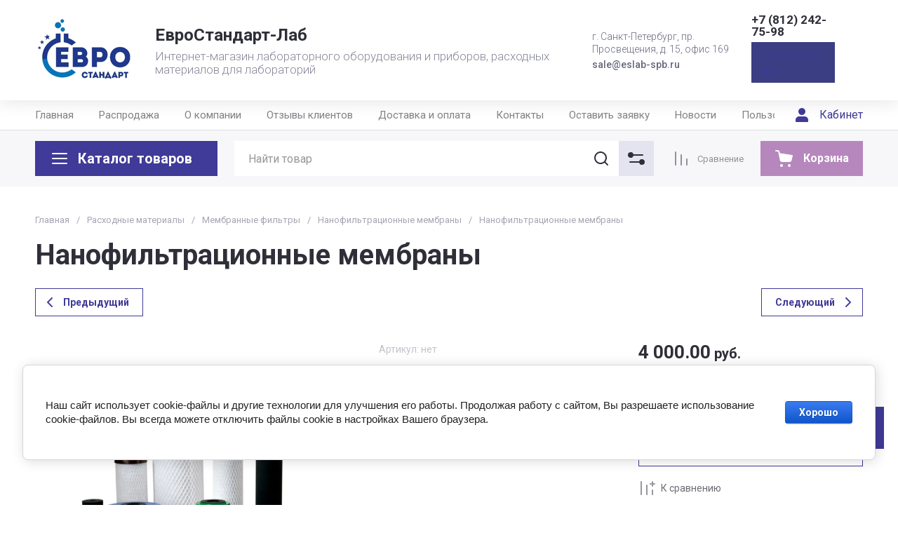

--- FILE ---
content_type: text/html; charset=utf-8
request_url: https://eslab-spb.ru/shop/product/nanofiltratsionnyye-membrany
body_size: 76259
content:
<!doctype html>
<html lang="ru">

<head>
  <meta charset="utf-8">
  <meta name="robots" content="all">
  <link rel="preload" href="/g/libs/jquery/2.2.4/jquery-2.2.4.min.js" as="script">
  <title>Нанофильтрационные мембраны</title>
  <meta name="description" content="Нанофильтрационные мембраны">
  <meta name="keywords" content="Нанофильтрационные мембраны">
  <meta name="SKYPE_TOOLBAR" content="SKYPE_TOOLBAR_PARSER_COMPATIBLE">
  <meta name="viewport" content="width=device-width, initial-scale=1.0, maximum-scale=1.0, user-scalable=no">
  <meta name="format-detection" content="telephone=no">
  <meta http-equiv="x-rim-auto-match" content="none">

    	
	





			<link rel="preload" as="image" href="/thumb/2/MpRmw1vI3SCVF1DRrJLZuw/750r750/d/smennye_filtry.jpg" />

<link rel="preload" href="/g/shop2v2/default/js/shop2v2-plugins.js" as="script">
<link rel="preload" href="/g/shop2v2/default/js/shop2.2.min.js" as="script">

<link rel="preconnect" href="https://fonts.googleapis.com">
<link rel="preconnect" href="https://fonts.gstatic.com" crossorigin>


<meta name="yandex-verification" content="020f878f0294df42" />
<meta name="yandex-verification" content="4418faeca796b4a8" />
<meta name="yandex-verification" content="f3b4316ed4317e99" />

            <!-- 46b9544ffa2e5e73c3c971fe2ede35a5 -->
            <script src='/shared/s3/js/lang/ru.js'></script>
            <script src='/shared/s3/js/common.min.js'></script>
        <link rel='stylesheet' type='text/css' href='/shared/s3/css/calendar.css' /><link rel='stylesheet' type='text/css' href='/shared/highslide-4.1.13/highslide.min.css'/>
<script type='text/javascript' src='/shared/highslide-4.1.13/highslide-full.packed.js'></script>
<script type='text/javascript'>
hs.graphicsDir = '/shared/highslide-4.1.13/graphics/';
hs.outlineType = null;
hs.showCredits = false;
hs.lang={cssDirection:'ltr',loadingText:'Загрузка...',loadingTitle:'Кликните чтобы отменить',focusTitle:'Нажмите чтобы перенести вперёд',fullExpandTitle:'Увеличить',fullExpandText:'Полноэкранный',previousText:'Предыдущий',previousTitle:'Назад (стрелка влево)',nextText:'Далее',nextTitle:'Далее (стрелка вправо)',moveTitle:'Передвинуть',moveText:'Передвинуть',closeText:'Закрыть',closeTitle:'Закрыть (Esc)',resizeTitle:'Восстановить размер',playText:'Слайд-шоу',playTitle:'Слайд-шоу (пробел)',pauseText:'Пауза',pauseTitle:'Приостановить слайд-шоу (пробел)',number:'Изображение %1/%2',restoreTitle:'Нажмите чтобы посмотреть картинку, используйте мышь для перетаскивания. Используйте клавиши вперёд и назад'};</script>
<link rel="icon" href="/favicon.png" type="image/png">
	<link rel="apple-touch-icon" href="/thumb/2/LWXycLAsrYVHUeczKuvz_w/r/favicon.png">
	<link rel="apple-touch-icon" sizes="57x57" href="/thumb/2/cSiQoKjZkTMIo0ziQoXd3Q/57c57/favicon.png">
	<link rel="apple-touch-icon" sizes="60x60" href="/thumb/2/ADHYAP_QOPaTX7kCwZk1yQ/60c60/favicon.png">
	<link rel="apple-touch-icon" sizes="72x72" href="/thumb/2/NUeGOwT7ccqi0vKCk5c7CQ/72c72/favicon.png">
	<link rel="apple-touch-icon" sizes="76x76" href="/thumb/2/hXphuvuCGMlCNmPwtBK8JQ/76c76/favicon.png">
	<link rel="apple-touch-icon" sizes="114x114" href="/thumb/2/eu_DCr8HaH-4Fl9Q5T1Yug/114c114/favicon.png">
	<link rel="apple-touch-icon" sizes="120x120" href="/thumb/2/3MmgBXK7FEpfGfzqoDIQig/120c120/favicon.png">
	<link rel="apple-touch-icon" sizes="144x144" href="/thumb/2/j9LDtrtN_JRbLahuwp6tEA/144c144/favicon.png">
	<link rel="apple-touch-icon" sizes="152x152" href="/thumb/2/hJpSN6oEQd3e9064W7B_Jg/152c152/favicon.png">
	<link rel="apple-touch-icon" sizes="180x180" href="/thumb/2/f_vyPxiafrQ-f6zkloMaLQ/180c180/favicon.png">
	
	<meta name="msapplication-TileImage" content="/thumb/2/bmMZwZpxmRExzY98ed18Wg/c/favicon.png">
	<meta name="msapplication-square70x70logo" content="/thumb/2/u4ZCgXlIt0M0m6gZuZtRyQ/70c70/favicon.png">
	<meta name="msapplication-square150x150logo" content="/thumb/2/foNNC3kvbPYBac4AKEENng/150c150/favicon.png">
	<meta name="msapplication-wide310x150logo" content="/thumb/2/4xXaTyEaqfQGm4mLgRUUfg/310c150/favicon.png">
	<meta name="msapplication-square310x310logo" content="/thumb/2/rmdEXcb0zBLSx3J7TTuAiw/310c310/favicon.png">

<!--s3_require-->
<link rel="stylesheet" href="/g/basestyle/1.0.1/user/user.css" type="text/css"/>
<link rel="stylesheet" href="/g/basestyle/1.0.1/cookie.message/cookie.message.css" type="text/css"/>
<link rel="stylesheet" href="/g/basestyle/1.0.1/user/user.blue.css" type="text/css"/>
<script type="text/javascript" src="/g/basestyle/1.0.1/user/user.js" async></script>
<script type="text/javascript" src="/g/libs/jquery/2.2.4/jquery-2.2.4.min.js"></script>
<link rel="stylesheet" href="/g/basestyle/1.0.1/cookie.message/cookie.message.blue.css" type="text/css"/>
<script type="text/javascript" src="/g/basestyle/1.0.1/cookie.message/cookie.message.js" async></script>
<!--/s3_require-->




	
	<script type="text/javascript" src="/g/shop2v2/default/js/shop2v2-plugins.js"></script>

	<script type="text/javascript" src="/g/shop2v2/default/js/shop2.2.min.js"></script>


	<script src="/g/templates/shop2/2.130.2/default-3/js/paginationscroll.js"></script>

<script type="text/javascript">shop2.init({"productRefs": [],"apiHash": {"getPromoProducts":"0a16134c955d7f47a2768f39bdda518b","getSearchMatches":"3269475c5328982f35cea7b9e785b386","getFolderCustomFields":"60712ec27dc48929693b8751d7b4c4ce","getProductListItem":"09bfc5d4a02861b2cba7a2a719860335","cartAddItem":"356fedda8eb6498d131764381feebb0b","cartRemoveItem":"cf0e1d205a962eaec485735233fb2e72","cartUpdate":"06d641c996b0c3eb0512399c2b1c9161","cartRemoveCoupon":"ec47d0f1b2e70d9ca285df8a7f338117","cartAddCoupon":"6aaaa2a2d113484e2924a305885188b7","deliveryCalc":"dccc782220abcae6ed73fe5f6ebefab0","printOrder":"3144a0c16b1c5a6015eba7b29e4da7f4","cancelOrder":"5f6eb9651d1e56e1a68b75fc59a5bf20","cancelOrderNotify":"e1b47f1b1856e3c3c4fb37d7e99e9010","repeatOrder":"94f0b2e67e5bb71945383054bf89af57","paymentMethods":"50a5a04247bb70c9c5f3997e9b6e814f","compare":"fc4e513ef3358e97bddbce58c1d54e07"},"hash": null,"verId": 1901064,"mode": "product","step": "","uri": "/shop","IMAGES_DIR": "/d/","my": {"gr_checkbox_fix":true,"gr_cart_preview_text":true,"gr_cart_preview_icons":true,"gr_orders_shop2_btn":true,"show_product_unit":false,"gr_promo_actions":true,"gr_show_price_in_pricelist":true,"gr_selected_theme":0,"gr_schema_org":true,"gr_thumbs_height":"600","gr_thumbs_width":"600","gr_info_form":true,"gr_cart_question":true,"gr_compare_icons":true,"gr_favorite":true,"gr_collections_lazy":true,"gr_main_blocks_lazy":true,"gr_product_share_lazy":true,"gr_main_blocks_ajax":false,"gr_popup_compare":true,"gr_responsive_tabs_2":true,"gr_select_wrapper":true,"new_alias":"\u041d\u043e\u0432\u0438\u043d\u043a\u0430","special_alias":"\u0410\u043a\u0446\u0438\u044f","buy_alias":"\u0412 \u043a\u043e\u0440\u0437\u0438\u043d\u0443","buy_mod":true,"buy_kind":true,"on_shop2_btn":true,"show_sections":true,"lazy_load_subpages":true,"gr_amount_flag":true,"gr_collections_one_click":true,"gr_collections_columns_class":true,"gr_collections_params":false,"gr_collections_compare":true,"gr_collections_amount":true,"gr_collections_vendor":true,"gr_product_list_titles":true,"gr_product_list_title":true,"gr_product_list_price":true,"gr_product_list_amount":true,"gr_images_size":true,"gr_images_view":true,"gr_images_lazy_load":true,"gr_sliders_autoplay":true,"gr_one_click_btn":"\u041a\u0443\u043f\u0438\u0442\u044c \u0432 1 \u043a\u043b\u0438\u043a","gr_amount_min_top":true,"gr_options_more_btn":"\u041f\u0430\u0440\u0430\u043c\u0435\u0442\u0440\u044b","gr_product_print":true,"gr_product_options_more_btn":"\u0412\u0441\u0435 \u043f\u0430\u0440\u0430\u043c\u0435\u0442\u0440\u044b","gr_product_nav_prev":"\u041f\u0440\u0435\u0434\u044b\u0434\u0443\u0449\u0438\u0439","gr_product_nav_next":"\u0421\u043b\u0435\u0434\u0443\u044e\u0449\u0438\u0439","gr_product_quick_view":true,"gr_product_columns_class":true,"gr_product_item_wrap":true,"gr_product_list_main":true,"gr_thumbs_vendor":true,"gr_thumbs_one_click":true,"gr_cart_info_in_total":true,"gr_cart_titles":true,"gr_cart_show_discount_sum":true,"gr_cart_show_discounts_applied":true,"gr_cart_auth_remodal":true,"gr_cart_coupon_remodal":false,"gr_cart_coupon_placeholder":"\u041f\u0440\u043e\u043c\u043e\u043a\u043e\u0434","gr_coupon_popup_btn":"\u041f\u0440\u0438\u043c\u0435\u043d\u0438\u0442\u044c \u043a\u0443\u043f\u043e\u043d","gr_cart_options_more_btn":"\u041f\u0430\u0440\u0430\u043c\u0435\u0442\u0440\u044b","gr_cart_registration_title":"\u041a\u0443\u043f\u0438\u0442\u044c \u0431\u0435\u0437 \u0440\u0435\u0433\u0438\u0441\u0442\u0440\u0430\u0446\u0438\u0438","gr_filter_max_count":5,"gr_filter_unwrap_sorting":false,"gr_filter_go_result":true,"gr_filter_color_btn":true,"gr_filter_placeholders":true,"gr_filter_range_slider":false,"gr_filter_remodal_btn":"\u0424\u0438\u043b\u044c\u0442\u0440","gr_filter_reset_text":"\u0421\u0431\u0440\u043e\u0441\u0438\u0442\u044c","gr_filter_header":"\u0424\u0438\u043b\u044c\u0442\u0440 \u043f\u043e\u0434\u0431\u043e\u0440\u0430","gr_sorting_no_filter":true,"gr_filter_remodal":false,"gr_login_form_placeholder":true,"gr_search_placeholder":"\u041d\u0430\u0439\u0442\u0438 \u0442\u043e\u0432\u0430\u0440","gr_search_form_title":"\u041f\u043e\u0434\u0431\u043e\u0440 \u043f\u043e \u043f\u0430\u0440\u0430\u043c\u0435\u0442\u0440\u0430\u043c","gr_search_form_range_slider":false,"gr_sorting_title":"\u0421\u043e\u0440\u0442\u0438\u0440\u043e\u0432\u0430\u0442\u044c","gr_sorting_default":"\u041f\u043e \u0443\u043c\u043e\u043b\u0447\u0430\u043d\u0438\u044e","gr_sorting_item_default":"\u041f\u043e \u0443\u043c\u043e\u043b\u0447\u0430\u043d\u0438\u044e","gr_sorting_by_price_desc":"\u0426\u0435\u043d\u0430 - \u0443\u0431\u044b\u0432\u0430\u043d\u0438\u0435","gr_sorting_by_price_asc":"\u0426\u0435\u043d\u0430 - \u0432\u043e\u0437\u0440\u0430\u0441\u0442\u0430\u043d\u0438\u0435","gr_sorting_by_name_desc":"\u041d\u0430\u0437\u0432\u0430\u043d\u0438\u0435 - \u042f-\u0410","gr_sorting_by_name_asc":"\u041d\u0430\u0437\u0432\u0430\u043d\u0438\u0435 - \u0410-\u042f","gr_inner_folders_v2":true},"shop2_cart_order_payments": 3,"cf_margin_price_enabled": 0,"buy_one_click_api_url": "/-/x-api/v1/public/?method=form/postform&param[form_id]=33128908&param[tpl]=global:shop2.form.minimal.tpl&param[hide_title]=0&param[placeholdered_fields]=0","maps_yandex_key":"","maps_google_key":""});shop2.facets.enabled = true;shop2.delivery.deligate = true;</script>







	



<style>
#search-result { display: none;}
button{padding:0;background:0 0;border:none;outline:0}.header-bottom .nav_menu.hideOverflow{width:100%;max-width:60%}.remodal-overlay,.remodal-wrapper{display:none}.gr_images_lazy_load *,.gr_lazy_load_block *{display:none!important}.folder-block{opacity:0;visibility:hidden}.top-slider__item:not(:first-child),.top_menu ul{display:none}.hideOverflow{white-space:nowrap;overflow:hidden}.gr_hide_onload *,.gr_hide_onload ::after,.gr_hide_onload ::before{transition:none!important}.gr_hide_onload #search-app.hide_search_popup #search-result,.gr_hide_onload .burger-block,.gr_hide_onload .desktop-folders .site-folders>li ul,.gr_hide_onload .popover,.tns-visually-hidden{display:none!important}html{font-family:sans-serif;overflow-y:scroll}body{margin:0}.hide{display:none}.menu-default,.menu-default li,.menu-default ul{padding:0;margin:0;list-style:none}*{box-sizing:border-box;-webkit-locale:auto}.gr-btn-1,.tns-controls button,.tns-nav button,a.shop2-btn{position:relative;display:inline-flex;align-items:center;justify-content:center;height:auto;min-height:auto;padding:0;text-align:center;-moz-appearance:none;-webkit-appearance:none}.gr-btn-1:active:before,.shop2-btn:active:before,.tns-controls button:active:before,.tns-nav button:active:before,a.shop2-btn:active:before{opacity:1;visibility:visible}.gr-btn-1,.shop2-btn,a.shop2-btn{font-weight:var(--font1_700);font-family:var(--font1);font-size:16px;line-height:1.125;padding:15px 30px}.gr-icon-btn-2-style:before,.tns-controls button:before{display:none}.shop2-product-actions{position:relative;margin-right:-2px;margin-bottom:10px}.shop2-product-actions dl{margin-bottom:0}.shop2-product-actions dl dt{padding:5px 10px;margin-right:2px;font-size:0;min-height:0;display:inline-flex;align-items:center;margin-bottom:2px}.shop2-product-actions dl dt .icon-action{width:20px;height:20px;min-width:20px;align-items:center;display:inline-flex;justify-content:center}body,html{min-width:320px}.shop2-product-actions dl dt .icon-action svg{width:20px;height:20px;display:none}.shop2-product-actions dl dt .icon-action svg.gr_small_icon{display:block}.shop2-product-actions dl dt .name-action{border:none;margin:0 0 0 7px;overflow:hidden;text-overflow:ellipsis;width:calc(100% - 20px - 6px);font-size:14px;line-height:1.2;font-family:var(--font1);font-weight:var(--font1_400);white-space:normal}.shop2-product-actions dl dt.promo-action{vertical-align:top;position:relative;font-size:14px;line-height:1.2}.shop2-product-actions dl dt.promo-action:before{position:absolute;content:'';top:0;left:0;right:0;bottom:0;z-index:-1;opacity:0;visibility:hidden}body .product-flags{font-size:0}body .product-flags__left{display:inline}body .product-flags__item{margin:0 1px 1px 0;font:var(--font1_400) 14px/1.2 var(--font1);vertical-align:top;display:inline-block}body .product-flags__item span{padding:6px 12px 5px;text-align:center;vertical-align:top;display:inline-block}html{font-size:16px}body{position:relative;text-align:left;font-family:var(--font1);font-weight:var(--font1_400);line-height:1.5}.gr-svg-icon{width:30px;height:30px}.gr-svg-icon.gr_big_icon,.gr-svg-icon.gr_small_icon{display:none}.gr-svg-icon.gr_small_icon{width:20px;height:20px}.gr-svg-icon.gr_big_icon{width:40px;height:40px}.block_padding{padding:0 50px}.block_width{margin:0 auto;max-width:1700px}.site__wrapper{min-height:100%;margin:auto;display:flex;flex-direction:column}.site-container{flex:1 0 auto}.site-main__inner{padding:40px 0}.site-header{flex:none}.site-header__inner{display:flex;flex-direction:column}.site-header .header-top__top_in{display:flex;align-items:center}.site-header .header-top .login-btn{margin-left:24px}.site-header .header-top .login-btn__inner{font:var(--font1_400) 16px 87% var(--font1);display:flex;align-items:center}.site-header .header-top .login-btn__inner svg{order:-1;margin-right:10px}.site-header .menu-wrap{flex:1 0 1%}.site-header .top-menu{margin:0;padding:0;list-style:none;font-size:0}.site-header .top-menu .has .folder_icon,.site-header .top-menu .has .menu-back{display:none}.site-header .top-menu>li{display:inline-block;vertical-align:top;position:relative}.site-header .top-menu>li:first-child>a{padding-left:0}.site-header .top-menu>li>a{display:block;padding:10px 18px;font-size:15px}.site-header .top-menu ul{position:absolute;display:none;list-style:none;margin:0;padding:20px;top:100%;left:0;width:250px;z-index:620}.site-header .top-menu ul li{display:block;position:relative}.site-header .top-menu ul li a{display:block;padding:10px 0;font-size:14px}.site-header .site-header-middle{position:relative;z-index:13}.site-header .site-header-middle__body{padding:21px 0;display:flex;align-items:center;justify-content:space-between}.site-header .site-header-middle__center{width:240px;text-align:center;margin-left:auto}.site-header .site-header-middle__center .site-address{text-align:left;vertical-align:top;display:inline-block}.site-header .site-header-middle__center .site-address__work{font-family:var(--font1);font-weight:var(--font1_500);font-size:14px;line-height:1.15;margin-top:5px}.site-header .site-header-middle__center .site-address__body{font-size:14px;line-height:1.29;font-family:var(--font1);font-weight:var(--font1_300)}.site-header .site-header-middle__right{margin:-10px 0;width:auto;display:flex;flex-wrap:wrap;align-items:flex-end;justify-content:center;flex-direction:column;padding-left:30px}.site-header .site-info{display:inline-flex;align-items:center;width:100%}.site-header .site-info__logo{font-size:0;margin-right:31px;flex:0 0 auto}.site-header .site-info__logo img{width:auto;height:auto}.site-header .site-info__body{flex:1 1 auto}.site-header .site-info__name{font-size:24px;line-height:1.375;font-family:var(--font2);font-weight:var(--font2_700)}.site-header .site-info__name+.site-info__desc{margin-top:4px}.site-header .site-info__desc{font-size:17px;line-height:1.16;font-weight:var(--font1_300)}.site-header .header-contacts{position:relative;margin-top:0;margin-bottom:5px}.site-header .header-contacts.has_popup_btn{padding-right:40px}.site-header .header-contacts__icon{position:absolute;right:0;top:-3px;width:21px;height:21px;align-items:center;display:inline-flex}.site-header .header-contacts__icon svg{width:20px;height:20px;margin:auto}.site-header .header-contacts__item{max-width:300px;display:flex;align-items:flex-end}.site-header .header-contacts__item-left{flex:0 0 auto;display:flex;align-items:center;margin-right:14px;margin-bottom:1px;position:relative;top:-4px}.site-header .header-contacts__item-right{flex:0 1 auto}.site-header .header-contacts__link{font-size:0;margin-left:10px}.site-header .header-contacts__link:first-child{margin-left:0}.site-header .header-contacts__link img{max-width:22px;max-height:22px}.site-header .header-contacts__number{font-size:17px;line-height:1;font-family:var(--font2);font-weight:var(--font2_700);margin-bottom:6px}.site-header .header-callback-btn{display:flex;justify-content:flex-end}.site-header .header-callback-btn a{font-family:var(--font1);font-weight:var(--font1_400);font-size:15px;line-height:143%;text-decoration-line:underline}.cart-prew-btn{height:50px;max-width:248px;display:flex;align-items:center;position:relative;margin-left:24px}.cart-prew-btn .gr-cart-preview-title{display:none;font-family:var(--font2);font-weight:var(--font2_700);font-size:16px;line-height:1}.cart-prew-btn .gr-cart-total-amount{font-weight:var(--font2_500);font-family:var(--font2);font-size:11px;line-height:25px;min-width:25px;padding:0 3px;text-align:center;flex:none;position:relative;order:8;margin-left:11px}.cart-prew-btn .gr-cart-total-sum{font-weight:var(--font2_700);font-family:var(--font2);font-size:16px;line-height:87%;order:3;position:relative;text-align:center;flex:1 0 1%;display:flex;white-space:nowrap;margin-top:3px}.cart-prew-btn .gr-cart-total-sum span{margin-left:5px;font-size:16px}.cart-prew-btn i{order:-1;margin:0 11px 0 0;flex:none;display:block}.cart-prew-btn i svg{display:block}.cart-prew-btn i svg.gr_small_icon{display:none}.cart-prew-btn.cart-add-btn{padding:10px 20px}.cart-prew-btn.cart-add-btn .cart-prew-btn-text{flex:1 0 1%;text-align:center}.site-fixed-top-wrapper{min-height:80px;width:100%;max-width:none}.site-header-bottom__inner{padding:15px 0;display:flex;align-items:flex-start}.site-header-bottom .top-btns,.site-header-bottom__left{align-items:center;display:flex}.site-header-bottom .top-btns{height:50px;flex:none;margin-left:auto}.site-header-bottom .top-btns .compare-favorit-inner{display:flex}.site-header-bottom .gr-login-btn-wrap{display:none;margin-left:20px}.site-header-bottom .gr-login-btn-wrap .login-btn{width:40px;height:40px;display:flex;align-items:center;justify-content:center}.site-header-bottom .gr-compare-btn:not(.active) .gr-compare-btn-amount{display:none}.site-header-bottom .gr-compare-btn-wrap{margin-left:24px;display:flex;align-items:stretch}.site-header-bottom .gr-compare-btn-wrap .gr-compare-btn{font-family:var(--font2);font-weight:var(--font2_400);font-size:13px;line-height:1;position:relative;padding:0 0 0 38px;min-height:50px;display:flex;align-items:center}.site-header-bottom .gr-compare-btn-wrap .gr-compare-btn-amount{min-width:25px;height:25px;font-size:11px;line-height:25px;text-align:center;margin-left:15px}.site-header-bottom .gr-compare-btn-wrap svg{position:absolute;top:50%;left:0;transform:translateY(-50%)}.site-header-bottom .favorite-block-wrap{margin-left:24px;display:flex;align-items:stretch}.site-header-bottom .favorite-block-wrap .favorite-block.is-null .favorite-count{display:none}.site-header-bottom .favorite-block-wrap .favorite-btn{font-family:var(--font2);font-weight:var(--font2_400);font-size:13px;line-height:1;position:relative;padding:0 0 0 38px;min-height:50px;display:flex;align-items:center}.site-header-bottom .favorite-block-wrap .favorite-count{min-width:25px;height:25px;font-size:11px;line-height:25px;text-align:center;margin-left:15px}.site-header-bottom .favorite-block-wrap svg{position:absolute;top:50%;left:0;transform:translateY(-50%)}.gr_search-site-unit{height:50px;display:flex;width:100%;z-index:300}.gr_search-site-unit .search_container{height:100%;position:static;display:flex;width:100%}.gr_search-site-unit #search-app{width:100%}.gr_search-site-unit form{height:100%;position:relative;display:flex;width:100%}.gr_search-site-unit form input[type=text]{height:100%;border:none;width:100%;padding:0 60px 0 20px}.gr_search-site-unit form button{width:50px;font-size:0;border:0;padding:10px;display:flex;justify-content:center;align-items:center;position:absolute;right:0;top:0;bottom:0}.gr_search-site-unit form button span{width:30px;height:30px;padding:0;display:inline-block}.gr_search-site__param-btn{padding:0 30px;display:flex;align-items:center}.gr_search-site__param-btn .gr_search-site__param-btn__text{font-family:var(--font1);font-weight:var(--font1_700);font-size:16px;line-height:1;margin-right:11px;white-space:nowrap}.gr_search-site__param-btn span{display:inline-block;font-size:0}.gr_search-site-container__wrap{padding-right:0;position:relative;width:100%}.gr_search-site-container__inner{height:50px;display:flex;width:100%}.folder-btn__burger{display:none;position:absolute;top:0;left:0;right:0;bottom:0}.header_folder_wrap{margin-right:24px;position:relative}.header_folder_wrap .folder-btn{position:relative;width:300px;z-index:560;padding:0}.header_folder_wrap .folder-btn:before{z-index:4}.header_folder_wrap .folder-btn .header-burger-btn{display:none;position:absolute;top:0;left:0;right:0;bottom:0;z-index:12}.header_folder_wrap .folder-btn__title{display:flex;width:100%;align-items:center;height:50px;padding:0 20px;position:relative;z-index:10;font-family:var(--font2);font-weight:var(--font2_700);font-size:20px;line-height:135%}.header_folder_wrap .folder-btn__icon{margin-right:11px;font-size:0;display:inline-block;height:30px}.desktop-folders .more-folders,.desktop-folders .site-folders>li>a{font-weight:var(--font1_500);font-size:15px;font-family:var(--font1)}.header_folder_wrap .folder-btn__icon_mob{display:none}.desktop-folders{position:absolute;left:0;top:calc(100% + 17px);width:300px;max-height:9999px;z-index:351}.desktop-folders .site-folders{margin:0;list-style:none}.desktop-folders__body{min-height:450px;display:flex;flex-direction:column;justify-content:space-between}.desktop-folders .more-folders{padding:18px 20px;width:100%;display:flex}.desktop-folders .more-folders__inner{width:100%;display:flex;align-items:center}.desktop-folders .more-folders .more-folders__icon .gr-svg-icon,.desktop-folders .more-folders .read_more_close{display:none}.desktop-folders .more-folders .more-folders__icon{margin-left:10px}.desktop-folders .more-folders .more-folders__icon .gr-svg-icon.gr_small_icon{display:block}.desktop-folders .site-folders .parentItem,.desktop-folders .site-folders .parentItem+li:before,.desktop-folders .site-folders>li.hide_item{display:none}.desktop-folders .site-folders>li{position:relative;min-height:47px}.desktop-folders .site-folders>li.has>a .folder_icon{position:absolute;top:50%;right:20px;transform:translateY(-50%)}.desktop-folders .site-folders>li.has>a .folder_icon .gr-svg-icon{display:inline-block}.desktop-folders .site-folders>li.has .folder-back,.desktop-folders .site-folders>li:first-child:before{display:none}.desktop-folders .site-folders>li>a{line-height:17px;min-height:50px;display:block;padding:15px 50px 15px 20px;position:relative}.desktop-folders .site-folders>li ul{display:none}.site-header-under-wrap{padding-bottom:20px}.site-header-under-wrap .site-header-under{position:relative}.site-header-under-wrap .site-header-under .desktop-folders{top:-24px}.site-header-under-wrap .site-header-under .desktop-folders .desktop-folders__body{min-height:474px}.site-header-under-wrap .site-header-under__inner{margin-top:24px;margin-left:324px}.block_slider_product.have_product-day{display:flex;flex-wrap:wrap}.block_slider_product.have_product-day .main-slider{width:calc(100% - 324px)}.block-product-day{margin-left:24px;width:300px;display:flex}.block-product-day .product-day{position:relative;padding:20px;height:100%;width:100%;display:flex;flex-direction:column;justify-content:center}.block-product-day .product-day__top{position:relative;margin-bottom:12px}.block-product-day .product-day__top .product-day__image{position:relative}.block-product-day .product-day__top .product-day__image:after{content:"";width:100%;display:block;padding-top:100%}.block-product-day .product-day__top .product-day__image img{position:absolute;top:0;left:0;right:0;bottom:0;width:100%;height:100%;object-fit:cover;object-position:center}.block-product-day .product-day__top .product-day__flug{position:absolute;top:0;left:0}.block-product-day .product-day__top .product-day__flug .product-flags__item{font-family:var(--font1);font-weight:var(--font1_700);font-size:12px}.block-product-day .product-day__top .product-day__flug .product-flags__item span{white-space:nowrap}.block-product-day .product-day__bottom{position:relative;z-index:10}.block-product-day .product-day__bottom .product-day__name{font-family:var(--font1);font-weight:var(--font1_400);font-size:14px;line-height:120%;margin-bottom:12px;position:relative;z-index:1}.block-product-day .product-day__bottom .shop2-product-actions{margin-bottom:12px}.block-product-day .product-day__bottom .shop2-product-actions dl dt .name-action{font-size:13px;line-height:1.2}.block-product-day .product-day__bottom .shop2-product-actions dt.promo-action:before{display:none}.block-product-day .product-day__bottom .price-current{font-size:0;font-family:var(--font2);font-weight:var(--font2_700)}.block-product-day .product-day__bottom .price-current strong{display:inline-block;font-size:20px;line-height:1;font-weight:var(--font2_700)}.block-product-day .product-day__bottom .price-current span{font-size:15px;line-height:1;padding-left:5px}.block-product-day .product-day__bottom .price-old{font-size:0;margin-bottom:2px;font-family:var(--font2);font-weight:var(--font2_500);vertical-align:top;display:inline-block}.block-product-day .product-day__bottom .price-old span strong{font-size:15px;line-height:1;font-weight:var(--font2_500)}.block-product-day .product-day__bottom .price-old span span{font-size:12px;line-height:1;padding-left:5px}.main-slider{overflow:hidden;height:450px;position:relative}.main-slider .tns-controls{position:absolute;top:50%;left:20px;right:20px;z-index:11;transform:translateY(-50%);display:flex;justify-content:space-between}.main-slider .tns-nav{position:absolute;bottom:60px;left:110px;margin-top:0}.block_cover{background-size:cover;background-position:50%;background-repeat:no-repeat}.main-slider__item_in{position:relative;display:block;height:450px}.main-slider__image{position:absolute;top:0;left:0;right:0;bottom:0;display:block;font-size:0}.main-slider__image:after{padding-top:60%}.main-slider__image img{position:absolute;top:0;left:0;max-width:none;width:100%;height:100%;object-fit:cover;object-position:50% 50%}.main-slider__info{position:absolute;top:20px;left:70px;right:70px;bottom:90px;z-index:5;padding:76px 40px 40px;display:flex;flex-direction:column;align-items:flex-start;justify-content:center}.main-slider__title{display:block;font-size:30px;line-height:1.3;font-weight:var(--font2_700);font-family:var(--font2)}.main-slider__text{display:block;font-size:20px;line-height:1.1;font-family:var(--font1);font-weight:var(--font1_400)}.main-slider .main-slider__title+.main-slider__text{padding-top:5px}.main-slider__btn{margin-top:30px}@media (max-width:1420px){.header_folder_wrap .folder-btn{width:270px}.desktop-folders{width:260px}.desktop-folders__body{min-height:370px}.site-header-under-wrap .site-header-under .desktop-folders .desktop-folders__body{min-height:393px}.site-header-under-wrap .site-header-under__inner{margin-left:284px}.block_slider_product.have_product-day .main-slider{width:calc(100% - 224px)}.block-product-day{width:200px}.block-product-day .product-day{padding:15px}.main-slider__item_in{height:370px}}@media (max-width:1366px){.block_width{max-width:1280px}.gr_search-site__param-btn{padding:0 10px}.gr_search-site__param-btn .gr_search-site__param-btn__text{display:none}}@media (max-width:1260px){.block_padding{padding:0 30px}.site-main__inner{padding:30px 0}.cart-prew-btn.cart-add-btn{padding-right:10px}.site-fixed-top-wrapper{min-height:70px}.site-header-bottom__inner{padding:10px 0}.folder-btn__burger{display:flex;z-index:12}.desktop-folders .more-folders,.desktop-folders__body,.header_folder_wrap .folder-btn.home_folder_btn:after,.header_folder_wrap .folder-btn__title .folder-btn__text{display:none}.header_folder_wrap .folder-btn{width:50px}.header_folder_wrap .folder-btn__title{padding:0 10px 0 8px;height:46px}.header_folder_wrap .folder-btn__icon{margin-right:0}.desktop-folders{top:calc(100% + 10px);min-height:auto}.desktop-folders__body{min-height:auto}.desktop-folders .site-folders>li.hide_item{display:block}.site-header-under-wrap{padding-bottom:15px}.site-header-under-wrap .site-header-under__inner{margin-left:0}.block_slider_product.have_product-day .main-slider{width:calc(100% - 264px)}.block-product-day{width:240px}.block-product-day .product-day__top .product-day__image:after{padding-top:81%}.main-slider__title{font-size:26px}.main-slider__text{font-size:18px}}@media (max-width:1100px){.desktop-folders .more-folders{margin-left:20px}.desktop-folders .site-folders>li.has>a .folder_icon{right:20px}.desktop-folders .site-folders>li>a{padding:13px 50px 13px 20px;font-size:15px}}@media (max-width:1024px){.cart-prew-btn,.site-header-bottom .gr-compare-btn-wrap{margin-left:20px}.site-header-bottom .favorite-block-wrap .favorite-btn,.site-header-bottom .gr-compare-btn-wrap .gr-compare-btn{font-size:0;padding-left:34px}.site-header .header-top{display:none}.site-fixed-top-wrapper{order:-1}.site-fixed-top-wrapper .site-header-bottom-wrap{order:0}.site-header-bottom-wrap{order:-1}.site-header-bottom .top-btns{height:48px}.site-header-bottom .gr-login-btn-wrap{display:block}.site-header-bottom .gr-compare-btn-wrap .gr-compare-btn-amount{margin-left:8px}.site-header-bottom .favorite-block-wrap{margin-left:20px}.site-header-bottom .favorite-block-wrap .favorite-count{margin-left:8px}.folder-btn__burger{display:none}.header_folder_wrap .folder-btn .header-burger-btn{display:block}}@media (max-width:1023px){.cart-prew-btn.cart-add-btn .cart-prew-btn-text,.site-header .site-header-middle__center{display:none}.site-header .top-menu>li>a{font-size:14px;padding:12px 7.5px}.site-header .site-info__name{font-size:20px}.cart-prew-btn i{margin:0}.site-header-bottom .favorite-block-wrap .favorite-btn,.site-header-bottom .gr-compare-btn-wrap .gr-compare-btn{padding-left:25px}.site-header-under-wrap{padding-bottom:10px}.block_slider_product.have_product-day{flex-direction:column}.block_slider_product.have_product-day .main-slider{width:100%}.block-product-day{width:100%;margin-top:24px;margin-left:0}.block-product-day .product-day{flex-direction:row;justify-content:flex-start;align-items:stretch}.block-product-day .product-day__top{width:107px;margin-bottom:0;margin-right:24px;display:flex;align-items:center}.block-product-day .product-day__top .product-day__image{width:100%}.block-product-day .product-day__top .product-day__image:after{padding-top:100%}.block-product-day .product-day__bottom .price-current strong{font-size:18px;line-height:1}.block-product-day .product-day__bottom .price-current span{padding-left:4px}.main-slider__item_in{height:307px}.main-slider__info{top:0;left:65px;right:65px;bottom:30px;padding:20px 40px}.main-slider__title{font-size:24px;line-height:118%}.main-slider__text{font-size:16px;line-height:1.2}.main-slider__btn{font-size:15px;padding:13px 16px}}@media (max-width:767px){.shop2-product-actions dl dt.promo-action{font-size:13px}.block_padding{padding:0 20px}.site-main__inner{padding:24px 0}.site-header__inner{padding:0;display:flex;flex-direction:column}.site-header .site-header-middle__body{padding:20px 0;flex-direction:column}.site-header .site-header-middle__right{margin:0;padding-left:0}.site-header .site-info{flex-direction:column}.site-header .site-info__logo{margin-right:0;margin-bottom:10px}.site-header .site-info__name{font-size:18px}.site-header .site-info__name+.site-info__desc{margin-top:2px}.site-header .site-info__desc{font-size:14px}.site-header .header-contacts{display:flex;align-items:center;margin-top:10px}.gr_search-site-container__wrap,.header_folder_wrap .folder-btn__icon,.site-header .header-callback-btn,.site-header .header-contacts__item-left{display:none}.header_folder_wrap .folder-btn__icon_mob,.main-slider__image:after{display:flex}.site-header .header-contacts__item{align-items:center}.site-header .header-contacts__number{margin-bottom:0;font-size:16px}.cart-prew-btn{z-index:10;height:46px;margin-left:16px}.cart-prew-btn.cart-add-btn{padding:5px 13px}.site-header-bottom .top-btns{height:46px;flex:1 0 1%;justify-content:right}.site-header-bottom .gr-login-btn-wrap{margin-left:auto}.site-header-bottom .favorite-block-wrap,.site-header-bottom .gr-compare-btn-wrap{margin-left:16px}.site-header-bottom .gr-compare-btn-wrap .gr-compare-btn{min-height:46px;line-height:100%}.site-header-bottom .favorite-block-wrap .favorite-btn{min-height:46px}.header_folder_wrap .folder-btn{width:46px}.block-product-day .product-day__bottom .price-old{margin-bottom:1px}.block-product-day .product-day__bottom .price-old span strong{font-size:14px}.main-slider__item_in{height:auto}.main-slider__image{position:relative;top:auto;left:auto;right:auto;bottom:auto}.main-slider__info{top:0;left:0;right:0;bottom:0;padding:30px 20px}.main-slider__title{font-size:17px;line-height:118%}.main-slider__text{font-size:14px}.main-slider__btn{font-size:0;line-height:0;padding:0;margin:0;background:0 0;position:absolute;top:0;left:0;right:0;bottom:0}}@media (max-width:375px){.cart-prew-btn{height:42px}.cart-prew-btn .gr-cart-total-amount{margin-left:7px}.site-header-bottom .top-btns{height:42px}.site-header-bottom .gr-login-btn-wrap{display:none}.site-header-bottom .favorite-block-wrap .favorite-btn,.site-header-bottom .gr-compare-btn-wrap .gr-compare-btn{min-height:42px}.header_folder_wrap{margin-right:0}.header_folder_wrap .folder-btn{width:42px}.header_folder_wrap .folder-btn__title{height:42px;padding-left:4px}.burger-cabinet-btn{display:block}}@media (max-width:350px){.cart-prew-btn i svg{display:none}.cart-prew-btn i svg.gr_small_icon{display:block}.site-header-bottom .gr-compare-btn-wrap svg{display:none}.site-header-bottom .gr-compare-btn-wrap svg.gr_small_icon{display:block}.site-header-bottom .favorite-block-wrap svg{display:none}.site-header-bottom .favorite-block-wrap svg.gr_small_icon{display:block}}
</style>


	
	
	<script>
		if (readCookie('ui_quick_load_style') != '1') {
			var done_styleInteraction = false;
		
			function gr_style_init() {
				if( done_styleInteraction )
					return;
				var link = document.createElement('link');
				link.rel = 'stylesheet';
				link.href = '/g/templates/shop2/2.130.2/130-33/css/theme.scss.min.css';
				document.body.appendChild(link);
		
				done_styleInteraction = true;
			};
			document.addEventListener('scroll', gr_style_init );
			document.addEventListener('mousemove', gr_style_init );
			document.addEventListener('touchstart', gr_style_init );
			document.addEventListener('keydown', gr_style_init );
			document.addEventListener('click', gr_style_init );
			
			createCookie('ui_quick_load_style', 1, 1);
		};
		
	</script>
	
	



	
		<script>
			createCookie('ui_quick_load_style', 1, 1);
		</script>
    






	
        
    

    

    <link rel="stylesheet" href="/t/v2886/images/css/site_adons.scss.css">
<link rel="stylesheet" href="/t/v2886/images/css/seostyles_m_opt.scss.css">
<link rel="stylesheet" href="/t/v2886/images/site.addons.scss.css">


</head>
<body class="site gr_hide_onload">

    

    
    
    <div class="site__wrapper">
		        <header class="site-header">
            <div class="site-header__inner">
                <div class="header-top block_padding">

                    <div class="header-top__top_in block_width">

                                                    <nav class="menu-wrap hideOverflow">
                                <ul class="top-menu">
                                                                                                                                                                <li
                                                class="menu_f_l  active opened">
                                                <a href="/" >Главная
								                	                                                </a>
                                                                                                                									                                                                                                                        	                                                </li>
	                                                                                                                                                                                                                        <li
                                                class="menu_f_l ">
                                                <a href="/rasprodazha-old"                                                 target="_blank" >Распродажа
								                	                                                </a>
                                                                                                                									                                                                                                                        	                                                </li>
	                                                                                                                                                                                                                        <li
                                                class="menu_f_l ">
                                                <a href="/company" >О компании
								                	                                                </a>
                                                                                                                									                                                                                                                        	                                                </li>
	                                                                                                                                                                                                                        <li
                                                class="menu_f_l ">
                                                <a href="/otzyvy-klientov" >Отзывы клиентов
								                	                                                </a>
                                                                                                                									                                                                                                                        	                                                </li>
	                                                                                                                                                                                                                        <li
                                                class="menu_f_l ">
                                                <a href="/dostavka-oplata" >Доставка и оплата
								                	                                                </a>
                                                                                                                									                                                                                                                        	                                                </li>
	                                                                                                                                                                                                                        <li
                                                class="menu_f_l ">
                                                <a href="/kontakty" >Контакты
								                	                                                </a>
                                                                                                                									                                                                                                                        	                                                </li>
	                                                                                                                                                                                                                        <li
                                                class="menu_f_l ">
                                                <a href="/zayavka" >Оставить заявку
								                	                                                </a>
                                                                                                                									                                                                                                                        	                                                </li>
	                                                                                                                                                                                                                        <li
                                                class="menu_f_l ">
                                                <a href="/news" >Новости
								                	                                                </a>
                                                                                                                									                                                                                                                        	                                                </li>
	                                                                                                                                                                                                                        <li
                                                class="menu_f_l ">
                                                <a href="https://eslab-spb.ru/users/agreement" >Пользовательское соглашение
								                	                                                </a>
                                                                                                                									                                                                    </li>
                            </ul>
                                                    </nav>
                                                <div class="login-btn login_btn" data-remodal-target="login-form">
                            <div class="login-btn__inner">
                                <span>Кабинет</span>
                                <svg class="gr-svg-icon">
                                    <use xlink:href="#icon_shop_cabinet"></use>
                                </svg>
                                <svg class="gr-svg-icon gr_small_icon">
                                    <use xlink:href="#icon_shop_cabinet_small"></use>
                                </svg>
                            </div>
                        </div>
                    </div>
                </div>

                <div class="site-header-middle block_padding">
    <div class="site-header-middle__body block_width">
		<div class="site-header-bottom__left">
											<div class="site-info">
					

											<div class="site-info__logo">
							<a href="https://eslab-spb.ru">								<img width="90" height="90" style=" width: 140px;" src="/thumb/2/WZ838Fk9vo4k5XSaxsjkHA/140c/d/logotip_1.png" alt="ЕвроСтандарт-Лаб" title="ЕвроСтандарт-Лаб" />
							</a>						</div>
										
					
											<div class="site-info__body">
															<div class="site-info__name">
									<a href="https://eslab-spb.ru">										ЕвроСтандарт-Лаб
									</a>								</div>
																						<div class="site-info__desc">Интернет-магазин лабораторного оборудования и приборов, расходных материалов для лабораторий</div>
													</div>
									</div> <!-- .site-info -->
					</div>

        <div class="site-header-middle__center">
				            <div class="site-address">
							                <div class="site-address__body">г. Санкт-Петербург, пр. Просвещения, д. 15, офис 169</div>
		            							                <div class="site-address__work">sale@eslab-spb.ru</div>
		            				</div> <!-- .site-address -->
			        </div>

        <div class="site-header-middle__right">
        	            <div class="header-contacts has_popup_btn">
									<div class="header-contacts__inner">
																					<div class="header-contacts__item">
																		<div class="header-contacts__item-right">
																					<div class="header-contacts__number">
												<a href="tel:+78122427598">+7 (812) 242-75-98</a>
											</div>
																			</div>
								</div>
																		</div>
				
                
                									<div class="header-callback-btn" data-remodal-target="header-callback-form">
						<a href="javascript:void(0);">Перезвоните мне</a>
					</div>
				            </div> <!-- .header-contacts -->


							<div class="remodal" data-remodal-id="header-callback-form" role="dialog" data-remodal-options="hashTracking: false">
					<button data-remodal-action="close" class="remodal-close-btn">
			            <span>
			                Закрыть
			                <i>
				                <svg class="gr-svg-icon gr_big_icon">
				                    <use xlink:href="#icon_shop_close"></use>
				                </svg>
				                <svg class="gr-svg-icon">
				                    <use xlink:href="#icon_shop_close_small"></use>
				                </svg>
				                <svg class="gr-svg-icon gr_small_icon">
				                    <use xlink:href="#icon_shop_close_mini"></use>
				                </svg>
			                </i>
			            </span>
			        </button>
			        						<div class="header-callback__container" data-api-url="/-/x-api/v1/public/?method=form/postform&param[form_id]=33116108&param[tpl]=global:shop2.form.minimal.tpl&param[placeholdered_fields]=1&param[has_span_button]=1"></div>
									</div> <!-- header-callback-form -->
			 <!-- .header-callback-btn -->
            
            
            
        </div>
    </div>
</div>                    <div class="site-fixed-top-wrapper">
<div class="site-header-bottom-wrap">
    <div class="site-header-bottom block_padding">
        <div class="site-header-bottom__inner block_width">
            <div class="header_folder_wrap">
                <div
                    class="folder-btn gr-btn-1">
                    <div class="folder-btn__burger"></div>
                    <div class="folder-btn__big_open" data-remodal-target="folder-remodal"></div>
                    <div class="header-burger-btn" id="header-burger-btn" data-remodal-init-btn="true"></div>
                    <div class="folder-btn__title">
                        <i class="folder-btn__icon">
                            <svg class="gr-svg-icon">
                                <use xlink:href="#icon_site_burger"></use>
                            </svg>
                            <svg class="gr-svg-icon gr_small_icon">
                                <use xlink:href="#icon_site_burger_small"></use>
                            </svg>
                        </i>
                        <i class="folder-btn__icon_mob">
                            <svg class="gr-svg-icon">
                                <use xlink:href="#icon_site_catalog"></use>
                            </svg>
                        </i>
                        <span class="folder-btn__text">Каталог товаров</span>
                    </div>
                </div>
                                <!-- .desktop-folders -->
            </div>
            <div class="gr_search-site-container__wrap">
                <div class="gr_search-site-container__inner">
                
                    <div class="gr_search-site-unit">
                        <!-- form__SEARCH -->
                                                    <div class="search_container">
                                <form action="/shop/search" method="get" class="search-block">
                                    <input name="search_text" type="text" class="search-block__input"
                                        placeholder="Найти товар" />
                                    <button class="search-block__btn">
                                        <span>
                                            Найти
                                            <svg class="gr-svg-icon">
                                                <use xlink:href="#icon_shop_search"></use>
                                            </svg>
                                            <svg class="gr-svg-icon gr_small_icon">
                                                <use xlink:href="#icon_shop_search_small"></use>
                                            </svg>
                                        </span>
                                    </button>
                                <re-captcha data-captcha="recaptcha"
     data-name="captcha"
     data-sitekey="6LcYvrMcAAAAAKyGWWuW4bP1De41Cn7t3mIjHyNN"
     data-lang="ru"
     data-rsize="invisible"
     data-type="image"
     data-theme="light"></re-captcha></form>
                            </div>
                                                <!-- form__SEARCH END -->
                    </div>
                    <div class="gr_search-site__param-btn gr-btn-1-style" data-remodal-target="search-form">
                        <div class="gr_search-site__param-btn__text">
                            Параметры
                        </div>
                        <span>
                            <svg class="gr-svg-icon">
                                <use xlink:href="#icon_shop_adv_search"></use>
                            </svg>
                            <svg class="gr-svg-icon gr_small_icon">
                                <use xlink:href="#icon_shop_adv_search_small"></use>
                            </svg>
                        </span>
                    </div>
                </div>
            </div>

            <div class="top-btns">
                <div class="gr-login-btn-wrap">
                    <div class="login-btn" data-remodal-target="login-form">
                        <svg class="gr-svg-icon">
                            <use xlink:href="#icon_shop_cabinet"></use>
                        </svg>

                        <svg class="gr-svg-icon gr_small_icon">
                            <use xlink:href="#icon_shop_cabinet_small"></use>
                        </svg>
                    </div>
                </div>
            			                <div class="compare-favorit-wrap">
                    <div class="compare-favorit-inner">
                    	                        <div class="gr-compare-btn-wrap compare-desc" data-tooltip="Сравнение">
                            <a href="/shop/compare" target="_blank" class="gr-compare-btn"
                                data-remodal-target="compare-preview-popup">
                                <span class="gr-compare-btn-text">Сравнение</span>
                                <span class="gr-compare-btn-amount">0</span>
                                <svg class="gr-svg-icon">
                                    <use xlink:href="#icon_shop_compare"></use>
                                </svg>
                                <svg class="gr-svg-icon gr_small_icon">
                                    <use xlink:href="#icon_shop_compare_small"></use>
                                </svg>
                            </a>
                        </div>
                                                                    </div>
                </div>
                		            </div>

            
                                
                                <div
                    class="cart-prew-btn gr-cart-popup-btn pointer_events_none">

                    
<div id="shop2-cart-preview">
	<a href="/shop/cart" class="gr-cart-preview-link">
					<span class="gr-cart-preview-body">
											<ins class="gr-cart-preview-title">Корзина</ins>
								<span class="gr-cart-total-amount">0</span>
									<span class="gr-cart-total-sum" data-total-price="0.00">
						<ins>0.00</ins>
						<span>руб.</span>
					</span>
													<i>
						<svg class="gr-svg-icon">
						    <use xlink:href="#icon_shop_cart"></use>
						</svg>
						<svg class="gr-svg-icon gr_small_icon">
						    <use xlink:href="#icon_shop_cart_small"></use>
						</svg>
					</i>
									</span>
			</a>
</div><!-- Cart Preview -->
                </div>
                                    </div>
    </div>
</div>
            <div class="folder-fixed block_padding ">
            <div class="folder-fixed__inner block_width">
                <div class="folder-fixed__container">
                <div class="desktop-folders">
    <div class="desktop-folders__body">
        <ul class="site-folders menu-default">
                                                                                                                                                                                                        <li class="folder_f_l dontsplit sublevel has"
                            data-f-name="Аналитическое оборудование">
                            <a                                class="hasArrow"                                 href="/shop/analiticheskoye">
                                <span class="folder_f_l_text">Аналитическое оборудование</span>
                                                                    <span class="folder_icon">
                                        <svg class="gr-svg-icon gr_small_icon">
                                            <use xlink:href="#icon_site_right_mini"></use>
                                        </svg>
                                    </span>
                                                                </a>
                                                                                                                                                                                                                                        <ul>
                                <li class="folder-back">
                                    <div class="folder-back__btn">
                                        Назад
                                        <i>
                                            <svg class="gr-svg-icon">
                                                <use xlink:href="#icon_site_left_mini"></use>
                                            </svg>
                                        </i>
                                    </div>
                                </li>
                                <li class="parentItem"><a
                                        href="/shop/analiticheskoye"><span>Аналитическое оборудование</span></a>
                                </li>
                                                                                            <li class=""
                            data-f-name="Биохимические анализаторы">
                            <a                                href="/shop/analiticheskoye/biohimicheskie-analizatory">
                                <span class="folder_f_l_text">Биохимические анализаторы</span>
                                                                </a>
                                                                                                                                                                                                                                            </li>
                                                                                                                        <li class=""
                            data-f-name="Спектрофотометры атомно-абсорбционные">
                            <a                                href="/shop/analiticheskoye/spektrofotometry-atomno-absorbcionnye">
                                <span class="folder_f_l_text">Спектрофотометры атомно-абсорбционные</span>
                                                                </a>
                                                                                                                                                                                                                                            </li>
                                                                                                                        <li class=""
                            data-f-name="Спектрометры ИК-Фурье">
                            <a                                href="/shop/analiticheskoye/spektrometry-ik-fure">
                                <span class="folder_f_l_text">Спектрометры ИК-Фурье</span>
                                                                </a>
                                                                                                                                                                                                                                            </li>
                                                                                                                        <li class=""
                            data-f-name="Спектрометры рентгено-флуоресцентные">
                            <a                                href="/shop/analiticheskoye/spektrometry-rentgeno-fluorescentnye">
                                <span class="folder_f_l_text">Спектрометры рентгено-флуоресцентные</span>
                                                                </a>
                                                                                                                                                                                                                                            </li>
                                                                                                                        <li class=""
                            data-f-name="Спектрометры эмиссионные">
                            <a                                href="/shop/analiticheskoye/spektrometry-emissionnye">
                                <span class="folder_f_l_text">Спектрометры эмиссионные</span>
                                                                </a>
                                                                                                                                                                                                                                            </li>
                                                                                                                        <li class=""
                            data-f-name="Спектрофлюориметры">
                            <a                                href="/shop/analiticheskoye/spektroflyuorimetry">
                                <span class="folder_f_l_text">Спектрофлюориметры</span>
                                                                </a>
                                                                                                                                                                                                                                            </li>
                                                                                                                        <li class=""
                            data-f-name="Хроматографы жидкостные">
                            <a                                href="/shop/analiticheskoye/hromatografy-zhidkostnye">
                                <span class="folder_f_l_text">Хроматографы жидкостные</span>
                                                                </a>
                                                                                                                                                                                                                                            </li>
                                                                                                                        <li class=""
                            data-f-name="Хроматографы газовые">
                            <a                                href="/shop/analiticheskoye/hromatografy-gazovye">
                                <span class="folder_f_l_text">Хроматографы газовые</span>
                                                                </a>
                                                                                                                                                                                                                                            </li>
                                                                                                                        <li class=" dontsplit sublevel has"
                            data-f-name="Сопутствующее оборудование">
                            <a                                class="hasArrow"                                 href="/shop/analiticheskoye/soputstvuyushchee-oborudovanie">
                                <span class="folder_f_l_text">Сопутствующее оборудование</span>
                                                                    <span class="folder_icon deep_icon">
                                        <svg class="gr-svg-icon gr_small_icon">
                                            <use xlink:href="#icon_site_right_mini"></use>
                                        </svg>
                                    </span>
                                                                </a>
                                                                                                                                                                                                                                        <ul>
                                <li class="folder-back">
                                    <div class="folder-back__btn">
                                        Назад
                                        <i>
                                            <svg class="gr-svg-icon">
                                                <use xlink:href="#icon_site_left_mini"></use>
                                            </svg>
                                        </i>
                                    </div>
                                </li>
                                <li class="parentItem"><a
                                        href="/shop/analiticheskoye/soputstvuyushchee-oborudovanie"><span>Сопутствующее оборудование</span></a>
                                </li>
                                                                                            <li class=""
                            data-f-name="Генераторы газов">
                            <a                                href="/shop/analiticheskoye/soputstvuyushchee-oborudovanie/generatory-gazov">
                                <span class="folder_f_l_text">Генераторы газов</span>
                                                                </a>
                                                                                                                                                                                                                                            </li>
                                                                                                                        <li class=""
                            data-f-name="Оборудование для микроволновой пробоподготовки">
                            <a                                href="/shop/analiticheskoye/soputstvuyushchee-oborudovanie/mikrovolnovaya-probopodgotovka">
                                <span class="folder_f_l_text">Оборудование для микроволновой пробоподготовки</span>
                                                                </a>
                                                                                                                                                                                                                                            </li>
                                                                </ul>
                                </li>
                                                            </ul>
                                </li>
                                                                                                                    <li class="folder_f_l dontsplit sublevel has"
                            data-f-name="Общелабораторное оборудование">
                            <a                                class="hasArrow"                                 href="/shop/obshchelaboratornoye">
                                <span class="folder_f_l_text">Общелабораторное оборудование</span>
                                                                    <span class="folder_icon">
                                        <svg class="gr-svg-icon gr_small_icon">
                                            <use xlink:href="#icon_site_right_mini"></use>
                                        </svg>
                                    </span>
                                                                </a>
                                                                                                                                                                                                                                        <ul>
                                <li class="folder-back">
                                    <div class="folder-back__btn">
                                        Назад
                                        <i>
                                            <svg class="gr-svg-icon">
                                                <use xlink:href="#icon_site_left_mini"></use>
                                            </svg>
                                        </i>
                                    </div>
                                </li>
                                <li class="parentItem"><a
                                        href="/shop/obshchelaboratornoye"><span>Общелабораторное оборудование</span></a>
                                </li>
                                                                                            <li class=" dontsplit sublevel has"
                            data-f-name="Весы">
                            <a                                class="hasArrow"                                 href="/shop/obshchelaboratornoye/vesy">
                                <span class="folder_f_l_text">Весы</span>
                                                                    <span class="folder_icon deep_icon">
                                        <svg class="gr-svg-icon gr_small_icon">
                                            <use xlink:href="#icon_site_right_mini"></use>
                                        </svg>
                                    </span>
                                                                </a>
                                                                                                                                                                                                                                        <ul>
                                <li class="folder-back">
                                    <div class="folder-back__btn">
                                        Назад
                                        <i>
                                            <svg class="gr-svg-icon">
                                                <use xlink:href="#icon_site_left_mini"></use>
                                            </svg>
                                        </i>
                                    </div>
                                </li>
                                <li class="parentItem"><a
                                        href="/shop/obshchelaboratornoye/vesy"><span>Весы</span></a>
                                </li>
                                                                                            <li class=" dontsplit sublevel has"
                            data-f-name="Весы российского производства">
                            <a                                class="hasArrow"                                 href="/shop/obshchelaboratornoye/vesy/otechestvennye">
                                <span class="folder_f_l_text">Весы российского производства</span>
                                                                    <span class="folder_icon deep_icon">
                                        <svg class="gr-svg-icon gr_small_icon">
                                            <use xlink:href="#icon_site_right_mini"></use>
                                        </svg>
                                    </span>
                                                                </a>
                                                                                                                                                                                                                                        <ul>
                                <li class="folder-back">
                                    <div class="folder-back__btn">
                                        Назад
                                        <i>
                                            <svg class="gr-svg-icon">
                                                <use xlink:href="#icon_site_left_mini"></use>
                                            </svg>
                                        </i>
                                    </div>
                                </li>
                                <li class="parentItem"><a
                                        href="/shop/obshchelaboratornoye/vesy/otechestvennye"><span>Весы российского производства</span></a>
                                </li>
                                                                                            <li class=""
                            data-f-name="Аналитические весы российского производства">
                            <a                                href="/shop/obshchelaboratornoye/vesy/otechestvennye/analit">
                                <span class="folder_f_l_text">Аналитические весы российского производства</span>
                                                                </a>
                                                                                                                                                                                                                                            </li>
                                                                                                                        <li class=""
                            data-f-name="Лабораторные весы российского производства">
                            <a                                href="/shop/obshchelaboratornoye/vesy/otechestvennye/lab">
                                <span class="folder_f_l_text">Лабораторные весы российского производства</span>
                                                                </a>
                                                                                                                                                                                                                                            </li>
                                                                                                                        <li class=""
                            data-f-name="Платформенные весы российского производства">
                            <a                                href="/shop/obshchelaboratornoye/vesy/otechestvennye/platform">
                                <span class="folder_f_l_text">Платформенные весы российского производства</span>
                                                                </a>
                                                                                                                                                                                                                                            </li>
                                                                </ul>
                                </li>
                                                                                                                    <li class=" dontsplit sublevel has"
                            data-f-name="Весы VIBRA">
                            <a                                class="hasArrow"                                 href="/shop/obshchelaboratornoye/vesy/vibra">
                                <span class="folder_f_l_text">Весы VIBRA</span>
                                                                    <span class="folder_icon deep_icon">
                                        <svg class="gr-svg-icon gr_small_icon">
                                            <use xlink:href="#icon_site_right_mini"></use>
                                        </svg>
                                    </span>
                                                                </a>
                                                                                                                                                                                                                                        <ul>
                                <li class="folder-back">
                                    <div class="folder-back__btn">
                                        Назад
                                        <i>
                                            <svg class="gr-svg-icon">
                                                <use xlink:href="#icon_site_left_mini"></use>
                                            </svg>
                                        </i>
                                    </div>
                                </li>
                                <li class="parentItem"><a
                                        href="/shop/obshchelaboratornoye/vesy/vibra"><span>Весы VIBRA</span></a>
                                </li>
                                                                                            <li class=""
                            data-f-name="Аналитические весы VIBRA AF">
                            <a                                href="/shop/obshchelaboratornoye/vesy/vibra/af">
                                <span class="folder_f_l_text">Аналитические весы VIBRA AF</span>
                                                                </a>
                                                                                                                                                                                                                                            </li>
                                                                                                                        <li class=""
                            data-f-name="Аналитические весы VIBRA HT">
                            <a                                href="/shop/obshchelaboratornoye/vesy/vibra/ht">
                                <span class="folder_f_l_text">Аналитические весы VIBRA HT</span>
                                                                </a>
                                                                                                                                                                                                                                            </li>
                                                                                                                        <li class=""
                            data-f-name="Лабораторные весы VIBRA ALE">
                            <a                                href="/shop/obshchelaboratornoye/vesy/vibra/ale">
                                <span class="folder_f_l_text">Лабораторные весы VIBRA ALE</span>
                                                                </a>
                                                                                                                                                                                                                                            </li>
                                                                                                                        <li class=""
                            data-f-name="Лабораторные весы ViBRA AB">
                            <a                                href="/shop/obshchelaboratornoye/vesy/vibra/ab">
                                <span class="folder_f_l_text">Лабораторные весы ViBRA AB</span>
                                                                </a>
                                                                                                                                                                                                                                            </li>
                                                                                                                        <li class=""
                            data-f-name="Лабораторные весы ViBRA LN">
                            <a                                href="/shop/obshchelaboratornoye/vesy/vibra/ln">
                                <span class="folder_f_l_text">Лабораторные весы ViBRA LN</span>
                                                                </a>
                                                                                                                                                                                                                                            </li>
                                                                                                                        <li class=""
                            data-f-name="Лабораторные весы VIBRA CJ с классом пылевлагозащиты IP65">
                            <a                                href="/shop/obshchelaboratornoye/vesy/vibra/cj">
                                <span class="folder_f_l_text">Лабораторные весы VIBRA CJ с классом пылевлагозащиты IP65</span>
                                                                </a>
                                                                                                                                                                                                                                            </li>
                                                                                                                        <li class=""
                            data-f-name="Лабораторные весы ViBRA HJ">
                            <a                                href="/shop/obshchelaboratornoye/vesy/vibra/hj">
                                <span class="folder_f_l_text">Лабораторные весы ViBRA HJ</span>
                                                                </a>
                                                                                                                                                                                                                                            </li>
                                                                                                                        <li class=""
                            data-f-name="Лабораторно-промышленные весы ViBRA FS">
                            <a                                href="/shop/obshchelaboratornoye/vesy/vibra/fs">
                                <span class="folder_f_l_text">Лабораторно-промышленные весы ViBRA FS</span>
                                                                </a>
                                                                                                                                                                                                                                            </li>
                                                                </ul>
                                </li>
                                                                                                                    <li class=" dontsplit sublevel has"
                            data-f-name="Весы BEL ENGINEERING">
                            <a                                class="hasArrow"                                 href="/shop/obshchelaboratornoye/vesy/bel-engineering">
                                <span class="folder_f_l_text">Весы BEL ENGINEERING</span>
                                                                    <span class="folder_icon deep_icon">
                                        <svg class="gr-svg-icon gr_small_icon">
                                            <use xlink:href="#icon_site_right_mini"></use>
                                        </svg>
                                    </span>
                                                                </a>
                                                                                                                                                                                                                                        <ul>
                                <li class="folder-back">
                                    <div class="folder-back__btn">
                                        Назад
                                        <i>
                                            <svg class="gr-svg-icon">
                                                <use xlink:href="#icon_site_left_mini"></use>
                                            </svg>
                                        </i>
                                    </div>
                                </li>
                                <li class="parentItem"><a
                                        href="/shop/obshchelaboratornoye/vesy/bel-engineering"><span>Весы BEL ENGINEERING</span></a>
                                </li>
                                                                                            <li class=""
                            data-f-name="Аналитические весы BEL ENGINEERING">
                            <a                                href="/shop/obshchelaboratornoye/vesy/bel-engineering/analit">
                                <span class="folder_f_l_text">Аналитические весы BEL ENGINEERING</span>
                                                                </a>
                                                                                                                                                                                                                                            </li>
                                                                                                                        <li class=""
                            data-f-name="Лабораторные весы BEL ENGINEERING">
                            <a                                href="/shop/obshchelaboratornoye/vesy/bel-engineering/lab">
                                <span class="folder_f_l_text">Лабораторные весы BEL ENGINEERING</span>
                                                                </a>
                                                                                                                                                                                                                                            </li>
                                                                </ul>
                                </li>
                                                                                                                    <li class=""
                            data-f-name="Весы DEMCOM">
                            <a                                href="/shop/obshchelaboratornoye/vesy/demcom">
                                <span class="folder_f_l_text">Весы DEMCOM</span>
                                                                </a>
                                                                                                                                                                                                                                            </li>
                                                                                                                        <li class=" dontsplit sublevel has"
                            data-f-name="Электронные весы CAS">
                            <a                                class="hasArrow"                                 href="/shop/obshchelaboratornoye/vesy/cas">
                                <span class="folder_f_l_text">Электронные весы CAS</span>
                                                                    <span class="folder_icon deep_icon">
                                        <svg class="gr-svg-icon gr_small_icon">
                                            <use xlink:href="#icon_site_right_mini"></use>
                                        </svg>
                                    </span>
                                                                </a>
                                                                                                                                                                                                                                        <ul>
                                <li class="folder-back">
                                    <div class="folder-back__btn">
                                        Назад
                                        <i>
                                            <svg class="gr-svg-icon">
                                                <use xlink:href="#icon_site_left_mini"></use>
                                            </svg>
                                        </i>
                                    </div>
                                </li>
                                <li class="parentItem"><a
                                        href="/shop/obshchelaboratornoye/vesy/cas"><span>Электронные весы CAS</span></a>
                                </li>
                                                                                            <li class=""
                            data-f-name="Торговые весы CAS">
                            <a                                href="/shop/obshchelaboratornoye/vesy/cas/torgovye">
                                <span class="folder_f_l_text">Торговые весы CAS</span>
                                                                </a>
                                                                                                                                                                                                                                            </li>
                                                                                                                        <li class=""
                            data-f-name="Лабораторные весы CAS">
                            <a                                href="/shop/obshchelaboratornoye/vesy/cas/laboratornye">
                                <span class="folder_f_l_text">Лабораторные весы CAS</span>
                                                                </a>
                                                                                                                                                                                                                                            </li>
                                                                                                                        <li class=""
                            data-f-name="Настольные весы CAS">
                            <a                                href="/shop/obshchelaboratornoye/vesy/cas/nastolnye">
                                <span class="folder_f_l_text">Настольные весы CAS</span>
                                                                </a>
                                                                                                                                                                                                                                            </li>
                                                                </ul>
                                </li>
                                                                                                                    <li class=""
                            data-f-name="Весы фирмы AXIS">
                            <a                                href="/shop/obshchelaboratornoye/vesy/axis">
                                <span class="folder_f_l_text">Весы фирмы AXIS</span>
                                                                </a>
                                                                                                                                                                                                                                            </li>
                                                                                                                        <li class=" dontsplit sublevel has"
                            data-f-name="Весы фирмы Sartorius (Германия)">
                            <a                                class="hasArrow"                                 href="/shop/obshchelaboratornoye/vesy/sartorius">
                                <span class="folder_f_l_text">Весы фирмы Sartorius (Германия)</span>
                                                                    <span class="folder_icon deep_icon">
                                        <svg class="gr-svg-icon gr_small_icon">
                                            <use xlink:href="#icon_site_right_mini"></use>
                                        </svg>
                                    </span>
                                                                </a>
                                                                                                                                                                                                                                        <ul>
                                <li class="folder-back">
                                    <div class="folder-back__btn">
                                        Назад
                                        <i>
                                            <svg class="gr-svg-icon">
                                                <use xlink:href="#icon_site_left_mini"></use>
                                            </svg>
                                        </i>
                                    </div>
                                </li>
                                <li class="parentItem"><a
                                        href="/shop/obshchelaboratornoye/vesy/sartorius"><span>Весы фирмы Sartorius (Германия)</span></a>
                                </li>
                                                                                            <li class=""
                            data-f-name="Аналитические весы серии GENIUS МЕ">
                            <a                                href="/shop/obshchelaboratornoye/vesy/sartorius/genius-me">
                                <span class="folder_f_l_text">Аналитические весы серии GENIUS МЕ</span>
                                                                </a>
                                                                                                                                                                                                                                            </li>
                                                                                                                        <li class=""
                            data-f-name="Аналитические лабораторные весы серии Cubis">
                            <a                                href="/shop/obshchelaboratornoye/vesy/sartorius/cubis">
                                <span class="folder_f_l_text">Аналитические лабораторные весы серии Cubis</span>
                                                                </a>
                                                                                                                                                                                                                                            </li>
                                                                                                                        <li class=""
                            data-f-name="Лабораторные весы серии Talent (ТЕ)">
                            <a                                href="/shop/obshchelaboratornoye/vesy/sartorius/talent">
                                <span class="folder_f_l_text">Лабораторные весы серии Talent (ТЕ)</span>
                                                                </a>
                                                                                                                                                                                                                                            </li>
                                                                                                                        <li class=""
                            data-f-name="Лабораторные весы серии Extend (ED)">
                            <a                                href="/shop/obshchelaboratornoye/vesy/sartorius/extend">
                                <span class="folder_f_l_text">Лабораторные весы серии Extend (ED)</span>
                                                                </a>
                                                                                                                                                                                                                                            </li>
                                                                </ul>
                                </li>
                                                                                                                    <li class=""
                            data-f-name="Весы фирмы Ohaus (США)">
                            <a                                href="/shop/obshchelaboratornoye/vesy/ohaus">
                                <span class="folder_f_l_text">Весы фирмы Ohaus (США)</span>
                                                                </a>
                                                                                                                                                                                                                                            </li>
                                                                                                                        <li class=""
                            data-f-name="Весы фирмы A&amp;D (Япония)">
                            <a                                href="/shop/obshchelaboratornoye/vesy/a-d">
                                <span class="folder_f_l_text">Весы фирмы A&amp;D (Япония)</span>
                                                                </a>
                                                                                                                                                                                                                                            </li>
                                                                                                                        <li class=""
                            data-f-name="Весы фирмы Mettler Toledo (Швейцария)">
                            <a                                href="/shop/obshchelaboratornoye/vesy/mettler-toledo">
                                <span class="folder_f_l_text">Весы фирмы Mettler Toledo (Швейцария)</span>
                                                                </a>
                                                                                                                                                                                                                                            </li>
                                                                                                                        <li class=""
                            data-f-name="Весы фирмы Acculab (США)">
                            <a                                href="/shop/obshchelaboratornoye/vesy/acculab">
                                <span class="folder_f_l_text">Весы фирмы Acculab (США)</span>
                                                                </a>
                                                                                                                                                                                                                                            </li>
                                                                                                                        <li class=""
                            data-f-name="Весы фирмы KERN (Германия)">
                            <a                                href="/shop/obshchelaboratornoye/vesy/kern">
                                <span class="folder_f_l_text">Весы фирмы KERN (Германия)</span>
                                                                </a>
                                                                                                                                                                                                                                            </li>
                                                                                                                        <li class=" dontsplit sublevel has"
                            data-f-name="Калибровочные гири и наборы калибровочных гирь">
                            <a                                class="hasArrow"                                 href="/shop/obshchelaboratornoye/vesy/giri-i-nabory-gir">
                                <span class="folder_f_l_text">Калибровочные гири и наборы калибровочных гирь</span>
                                                                    <span class="folder_icon deep_icon">
                                        <svg class="gr-svg-icon gr_small_icon">
                                            <use xlink:href="#icon_site_right_mini"></use>
                                        </svg>
                                    </span>
                                                                </a>
                                                                                                                                                                                                                                        <ul>
                                <li class="folder-back">
                                    <div class="folder-back__btn">
                                        Назад
                                        <i>
                                            <svg class="gr-svg-icon">
                                                <use xlink:href="#icon_site_left_mini"></use>
                                            </svg>
                                        </i>
                                    </div>
                                </li>
                                <li class="parentItem"><a
                                        href="/shop/obshchelaboratornoye/vesy/giri-i-nabory-gir"><span>Калибровочные гири и наборы калибровочных гирь</span></a>
                                </li>
                                                                                            <li class=""
                            data-f-name="Калибровочные гири">
                            <a                                href="/shop/obshchelaboratornoye/vesy/giri-i-nabory-gir/giri">
                                <span class="folder_f_l_text">Калибровочные гири</span>
                                                                </a>
                                                                                                                                                                                                                                            </li>
                                                                                                                        <li class=""
                            data-f-name="Наборы калибровочных гирь">
                            <a                                href="/shop/obshchelaboratornoye/vesy/giri-i-nabory-gir/nabory">
                                <span class="folder_f_l_text">Наборы калибровочных гирь</span>
                                                                </a>
                                                                                                                                                                                                                                            </li>
                                                                </ul>
                                </li>
                                                            </ul>
                                </li>
                                                                                                                    <li class=" dontsplit sublevel has"
                            data-f-name="Анализаторы влажности лабораторные">
                            <a                                class="hasArrow"                                 href="/shop/obshchelaboratornoye/analizatory_vlazhnosti">
                                <span class="folder_f_l_text">Анализаторы влажности лабораторные</span>
                                                                    <span class="folder_icon deep_icon">
                                        <svg class="gr-svg-icon gr_small_icon">
                                            <use xlink:href="#icon_site_right_mini"></use>
                                        </svg>
                                    </span>
                                                                </a>
                                                                                                                                                                                                                                        <ul>
                                <li class="folder-back">
                                    <div class="folder-back__btn">
                                        Назад
                                        <i>
                                            <svg class="gr-svg-icon">
                                                <use xlink:href="#icon_site_left_mini"></use>
                                            </svg>
                                        </i>
                                    </div>
                                </li>
                                <li class="parentItem"><a
                                        href="/shop/obshchelaboratornoye/analizatory_vlazhnosti"><span>Анализаторы влажности лабораторные</span></a>
                                </li>
                                                                                            <li class=""
                            data-f-name="Анализаторы влажности российского производства">
                            <a                                href="/shop/obshchelaboratornoye/analizatory_vlazhnosti/proizvodstvo-rf">
                                <span class="folder_f_l_text">Анализаторы влажности российского производства</span>
                                                                </a>
                                                                                                                                                                                                                                            </li>
                                                                                                                        <li class=""
                            data-f-name="Анализаторы влажности ADAM">
                            <a                                href="/shop/obshchelaboratornoye/analizatory_vlazhnosti/adam">
                                <span class="folder_f_l_text">Анализаторы влажности ADAM</span>
                                                                </a>
                                                                                                                                                                                                                                            </li>
                                                                                                                        <li class=""
                            data-f-name="Анализаторы влажности i-Thermo (BEL ENGINEERING)">
                            <a                                href="/shop/obshchelaboratornoye/analizatory_vlazhnosti/i-thermo">
                                <span class="folder_f_l_text">Анализаторы влажности i-Thermo (BEL ENGINEERING)</span>
                                                                </a>
                                                                                                                                                                                                                                            </li>
                                                                                                                        <li class=""
                            data-f-name="Анализаторы влажности Ohaus">
                            <a                                href="/shop/obshchelaboratornoye/analizatory_vlazhnosti/ohaus">
                                <span class="folder_f_l_text">Анализаторы влажности Ohaus</span>
                                                                </a>
                                                                                                                                                                                                                                            </li>
                                                                                                                        <li class=""
                            data-f-name="Анализаторы влажности Sartorius AG">
                            <a                                href="/shop/obshchelaboratornoye/analizatory_vlazhnosti/sartorius-ag">
                                <span class="folder_f_l_text">Анализаторы влажности Sartorius AG</span>
                                                                </a>
                                                                                                                                                                                                                                            </li>
                                                                                                                        <li class=""
                            data-f-name="Анализаторы влажности A&amp;D">
                            <a                                href="/shop/obshchelaboratornoye/analizatory_vlazhnosti/a-d">
                                <span class="folder_f_l_text">Анализаторы влажности A&amp;D</span>
                                                                </a>
                                                                                                                                                                                                                                            </li>
                                                                                                                        <li class=""
                            data-f-name="Аксессуары к анализаторам влажности лабораторным">
                            <a                                href="/shop/obshchelaboratornoye/analizatory_vlazhnosti/aksessuary">
                                <span class="folder_f_l_text">Аксессуары к анализаторам влажности лабораторным</span>
                                                                </a>
                                                                                                                                                                                                                                            </li>
                                                                </ul>
                                </li>
                                                                                                                    <li class=" dontsplit sublevel has"
                            data-f-name="Спектрофотометры, фотометры">
                            <a                                class="hasArrow"                                 href="/shop/obshchelaboratornoye/spektrofotometry-fotometry">
                                <span class="folder_f_l_text">Спектрофотометры, фотометры</span>
                                                                    <span class="folder_icon deep_icon">
                                        <svg class="gr-svg-icon gr_small_icon">
                                            <use xlink:href="#icon_site_right_mini"></use>
                                        </svg>
                                    </span>
                                                                </a>
                                                                                                                                                                                                                                        <ul>
                                <li class="folder-back">
                                    <div class="folder-back__btn">
                                        Назад
                                        <i>
                                            <svg class="gr-svg-icon">
                                                <use xlink:href="#icon_site_left_mini"></use>
                                            </svg>
                                        </i>
                                    </div>
                                </li>
                                <li class="parentItem"><a
                                        href="/shop/obshchelaboratornoye/spektrofotometry-fotometry"><span>Спектрофотометры, фотометры</span></a>
                                </li>
                                                                                            <li class=" dontsplit sublevel has"
                            data-f-name="Спектрофотометры HACH">
                            <a                                class="hasArrow"                                 href="/shop/obshchelaboratornoye/spektrofotometry-fotometry/hach">
                                <span class="folder_f_l_text">Спектрофотометры HACH</span>
                                                                    <span class="folder_icon deep_icon">
                                        <svg class="gr-svg-icon gr_small_icon">
                                            <use xlink:href="#icon_site_right_mini"></use>
                                        </svg>
                                    </span>
                                                                </a>
                                                                                                                                                                                                                                        <ul>
                                <li class="folder-back">
                                    <div class="folder-back__btn">
                                        Назад
                                        <i>
                                            <svg class="gr-svg-icon">
                                                <use xlink:href="#icon_site_left_mini"></use>
                                            </svg>
                                        </i>
                                    </div>
                                </li>
                                <li class="parentItem"><a
                                        href="/shop/obshchelaboratornoye/spektrofotometry-fotometry/hach"><span>Спектрофотометры HACH</span></a>
                                </li>
                                                                                            <li class=""
                            data-f-name="Лабораторные спектрофотометры HACH">
                            <a                                href="/shop/obshchelaboratornoye/spektrofotometry-fotometry/hach/lab">
                                <span class="folder_f_l_text">Лабораторные спектрофотометры HACH</span>
                                                                </a>
                                                                                                                                                                                                                                            </li>
                                                                                                                        <li class=""
                            data-f-name="Портативные спектрофотометры HACH">
                            <a                                href="/portativnye-spektrofotometry-hach">
                                <span class="folder_f_l_text">Портативные спектрофотометры HACH</span>
                                                                </a>
                                                                                                                                                                                                                                            </li>
                                                                </ul>
                                </li>
                                                                                                                    <li class=""
                            data-f-name="Спектрофотометры LEKI SS">
                            <a                                href="/spektrofotometry-leki-ss">
                                <span class="folder_f_l_text">Спектрофотометры LEKI SS</span>
                                                                </a>
                                                                                                                                                                                                                                            </li>
                                                                                                                        <li class=""
                            data-f-name="Спектрофотометры SOLAR">
                            <a                                href="/spektrofotometry-solar">
                                <span class="folder_f_l_text">Спектрофотометры SOLAR</span>
                                                                </a>
                                                                                                                                                                                                                                            </li>
                                                                                                                        <li class=""
                            data-f-name="Спектрофотометры ЮНИКО (UNICO)">
                            <a                                href="/shop/obshchelaboratornoye/spektrofotometry-fotometry/unico">
                                <span class="folder_f_l_text">Спектрофотометры ЮНИКО (UNICO)</span>
                                                                </a>
                                                                                                                                                                                                                                            </li>
                                                                                                                        <li class=""
                            data-f-name="Спектрофотометры ПЭ">
                            <a                                href="/spektrofotometry-pe">
                                <span class="folder_f_l_text">Спектрофотометры ПЭ</span>
                                                                </a>
                                                                                                                                                                                                                                            </li>
                                                                                                                        <li class=""
                            data-f-name="Спектрофотометры СФ">
                            <a                                href="/shop/obshchelaboratornoye/spektrofotometry-fotometry/sf">
                                <span class="folder_f_l_text">Спектрофотометры СФ</span>
                                                                </a>
                                                                                                                                                                                                                                            </li>
                                                                                                                        <li class=""
                            data-f-name="Спектрофотометры УФ">
                            <a                                href="/spektrofotometry-uf">
                                <span class="folder_f_l_text">Спектрофотометры УФ</span>
                                                                </a>
                                                                                                                                                                                                                                            </li>
                                                                                                                        <li class=""
                            data-f-name="Фотометры">
                            <a                                href="/shop/obshchelaboratornoye/spektrofotometry-fotometry/fotometry">
                                <span class="folder_f_l_text">Фотометры</span>
                                                                </a>
                                                                                                                                                                                                                                            </li>
                                                                                                                        <li class=""
                            data-f-name="Фотометры пламенные">
                            <a                                href="/shop/obshchelaboratornoye/spektrofotometry-fotometry/plamennye-fotometry">
                                <span class="folder_f_l_text">Фотометры пламенные</span>
                                                                </a>
                                                                                                                                                                                                                                            </li>
                                                                </ul>
                                </li>
                                                                                                                    <li class=""
                            data-f-name="Муфельные, трубчатые печи">
                            <a                                href="/shop/obshchelaboratornoye/mufelnye-trubchatye-pechi">
                                <span class="folder_f_l_text">Муфельные, трубчатые печи</span>
                                                                </a>
                                                                                                                                                                                                                                            </li>
                                                                                                                        <li class=" dontsplit sublevel has"
                            data-f-name="Колбонагреватели">
                            <a                                class="hasArrow"                                 href="/shop/obshchelaboratornoye/kolbonagrevateli">
                                <span class="folder_f_l_text">Колбонагреватели</span>
                                                                    <span class="folder_icon deep_icon">
                                        <svg class="gr-svg-icon gr_small_icon">
                                            <use xlink:href="#icon_site_right_mini"></use>
                                        </svg>
                                    </span>
                                                                </a>
                                                                                                                                                                                                                                        <ul>
                                <li class="folder-back">
                                    <div class="folder-back__btn">
                                        Назад
                                        <i>
                                            <svg class="gr-svg-icon">
                                                <use xlink:href="#icon_site_left_mini"></use>
                                            </svg>
                                        </i>
                                    </div>
                                </li>
                                <li class="parentItem"><a
                                        href="/shop/obshchelaboratornoye/kolbonagrevateli"><span>Колбонагреватели</span></a>
                                </li>
                                                                                            <li class=""
                            data-f-name="Серия LOIP LH">
                            <a                                href="/shop/obshchelaboratornoye/kolbonagrevateli/loip-lh">
                                <span class="folder_f_l_text">Серия LOIP LH</span>
                                                                </a>
                                                                                                                                                                                                                                            </li>
                                                                                                                        <li class=""
                            data-f-name="Серия O-Lab HMF">
                            <a                                href="/shop/obshchelaboratornoye/kolbonagrevateli/o-lab">
                                <span class="folder_f_l_text">Серия O-Lab HMF</span>
                                                                </a>
                                                                                                                                                                                                                                            </li>
                                                                                                                        <li class=""
                            data-f-name="Серия ПЭ">
                            <a                                href="/shop/obshchelaboratornoye/kolbonagrevateli/pe">
                                <span class="folder_f_l_text">Серия ПЭ</span>
                                                                </a>
                                                                                                                                                                                                                                            </li>
                                                                                                                        <li class=""
                            data-f-name="Серия ES">
                            <a                                href="/shop/obshchelaboratornoye/kolbonagrevateli/es">
                                <span class="folder_f_l_text">Серия ES</span>
                                                                </a>
                                                                                                                                                                                                                                            </li>
                                                                </ul>
                                </li>
                                                                                                                    <li class=""
                            data-f-name="Нагревательные плиты">
                            <a                                href="/shop/obshchelaboratornoye/nagrevatelnye-plity">
                                <span class="folder_f_l_text">Нагревательные плиты</span>
                                                                </a>
                                                                                                                                                                                                                                            </li>
                                                                                                                        <li class=" dontsplit sublevel has"
                            data-f-name="Мешалки, встряхиватели">
                            <a                                class="hasArrow"                                 href="/shop/obshchelaboratornoye/meshalki-vstryahivateli">
                                <span class="folder_f_l_text">Мешалки, встряхиватели</span>
                                                                    <span class="folder_icon deep_icon">
                                        <svg class="gr-svg-icon gr_small_icon">
                                            <use xlink:href="#icon_site_right_mini"></use>
                                        </svg>
                                    </span>
                                                                </a>
                                                                                                                                                                                                                                        <ul>
                                <li class="folder-back">
                                    <div class="folder-back__btn">
                                        Назад
                                        <i>
                                            <svg class="gr-svg-icon">
                                                <use xlink:href="#icon_site_left_mini"></use>
                                            </svg>
                                        </i>
                                    </div>
                                </li>
                                <li class="parentItem"><a
                                        href="/shop/obshchelaboratornoye/meshalki-vstryahivateli"><span>Мешалки, встряхиватели</span></a>
                                </li>
                                                                                            <li class=""
                            data-f-name="Магнитные мешалки">
                            <a                                href="/shop/obshchelaboratornoye/meshalki-vstryahivateli/magnitnye-meshalki">
                                <span class="folder_f_l_text">Магнитные мешалки</span>
                                                                </a>
                                                                                                                                                                                                                                            </li>
                                                                                                                        <li class=""
                            data-f-name="Mагнитные мешалки OLab">
                            <a                                href="/shop/obshchelaboratornoye/meshalki-vstryahivateli/olab">
                                <span class="folder_f_l_text">Mагнитные мешалки OLab</span>
                                                                </a>
                                                                                                                                                                                                                                            </li>
                                                                                                                        <li class=""
                            data-f-name="Магнитные мешалки Yamato">
                            <a                                href="/shop/obshchelaboratornoye/meshalki-vstryahivateli/yamato">
                                <span class="folder_f_l_text">Магнитные мешалки Yamato</span>
                                                                </a>
                                                                                                                                                                                                                                            </li>
                                                                                                                        <li class=""
                            data-f-name="Аксессуары к магнитным мешалкам">
                            <a                                href="/shop/obshchelaboratornoye/meshalki-vstryahivateli/aksessuary">
                                <span class="folder_f_l_text">Аксессуары к магнитным мешалкам</span>
                                                                </a>
                                                                                                                                                                                                                                            </li>
                                                                                                                        <li class=""
                            data-f-name="Шейкеры, перемешивающие устройства">
                            <a                                href="/shop/obshchelaboratornoye/meshalki-vstryahivateli/shejkery">
                                <span class="folder_f_l_text">Шейкеры, перемешивающие устройства</span>
                                                                </a>
                                                                                                                                                                                                                                            </li>
                                                                                                                        <li class=""
                            data-f-name="Верхнеприводные мешалки">
                            <a                                href="/shop/obshchelaboratornoye/meshalki-vstryahivateli/verhneprivodnye-meshalki">
                                <span class="folder_f_l_text">Верхнеприводные мешалки</span>
                                                                </a>
                                                                                                                                                                                                                                            </li>
                                                                                                                        <li class=""
                            data-f-name="Термомиксеры">
                            <a                                href="/shop/obshchelaboratornoye/meshalki-vstryahivateli/termomiksery">
                                <span class="folder_f_l_text">Термомиксеры</span>
                                                                </a>
                                                                                                                                                                                                                                            </li>
                                                                                                                        <li class=""
                            data-f-name="Блендеры лабораторные Waring">
                            <a                                href="/shop/obshchelaboratornoye/meshalki-vstryahivateli/lab-blendery">
                                <span class="folder_f_l_text">Блендеры лабораторные Waring</span>
                                                                </a>
                                                                                                                                                                                                                                            </li>
                                                                </ul>
                                </li>
                                                                                                                    <li class=" dontsplit sublevel has"
                            data-f-name="Микроскопы">
                            <a                                class="hasArrow"                                 href="/shop/obshchelaboratornoye/mikroskopy">
                                <span class="folder_f_l_text">Микроскопы</span>
                                                                    <span class="folder_icon deep_icon">
                                        <svg class="gr-svg-icon gr_small_icon">
                                            <use xlink:href="#icon_site_right_mini"></use>
                                        </svg>
                                    </span>
                                                                </a>
                                                                                                                                                                                                                                        <ul>
                                <li class="folder-back">
                                    <div class="folder-back__btn">
                                        Назад
                                        <i>
                                            <svg class="gr-svg-icon">
                                                <use xlink:href="#icon_site_left_mini"></use>
                                            </svg>
                                        </i>
                                    </div>
                                </li>
                                <li class="parentItem"><a
                                        href="/shop/obshchelaboratornoye/mikroskopy"><span>Микроскопы</span></a>
                                </li>
                                                                                            <li class=""
                            data-f-name="Микроскопы биологические">
                            <a                                href="/shop/obshchelaboratornoye/mikroskopy/biologicheskie">
                                <span class="folder_f_l_text">Микроскопы биологические</span>
                                                                </a>
                                                                                                                                                                                                                                            </li>
                                                                                                                        <li class=""
                            data-f-name="Микроскопы стерео">
                            <a                                href="/shop/obshchelaboratornoye/mikroskopy/stereo">
                                <span class="folder_f_l_text">Микроскопы стерео</span>
                                                                </a>
                                                                                                                                                                                                                                            </li>
                                                                                                                        <li class=""
                            data-f-name="Микроскопы металлографические и поляризационные">
                            <a                                href="/shop/obshchelaboratornoye/mikroskopy/metallograficheskie-polyarizacionnye">
                                <span class="folder_f_l_text">Микроскопы металлографические и поляризационные</span>
                                                                </a>
                                                                                                                                                                                                                                            </li>
                                                                                                                        <li class=""
                            data-f-name="Микроскопы учебные">
                            <a                                href="/shop/obshchelaboratornoye/mikroskopy/uchebnye">
                                <span class="folder_f_l_text">Микроскопы учебные</span>
                                                                </a>
                                                                                                                                                                                                                                            </li>
                                                                </ul>
                                </li>
                                                                                                                    <li class=""
                            data-f-name="Вискозиметры">
                            <a                                href="/shop/obshchelaboratornoye/viskozimetry">
                                <span class="folder_f_l_text">Вискозиметры</span>
                                                                </a>
                                                                                                                                                                                                                                            </li>
                                                                                                                        <li class=" dontsplit sublevel has"
                            data-f-name="Термостаты, термобани, термоблоки">
                            <a                                class="hasArrow"                                 href="/shop/obshchelaboratornoye/termostaty-termobani-termobloki">
                                <span class="folder_f_l_text">Термостаты, термобани, термоблоки</span>
                                                                    <span class="folder_icon deep_icon">
                                        <svg class="gr-svg-icon gr_small_icon">
                                            <use xlink:href="#icon_site_right_mini"></use>
                                        </svg>
                                    </span>
                                                                </a>
                                                                                                                                                                                                                                        <ul>
                                <li class="folder-back">
                                    <div class="folder-back__btn">
                                        Назад
                                        <i>
                                            <svg class="gr-svg-icon">
                                                <use xlink:href="#icon_site_left_mini"></use>
                                            </svg>
                                        </i>
                                    </div>
                                </li>
                                <li class="parentItem"><a
                                        href="/shop/obshchelaboratornoye/termostaty-termobani-termobloki"><span>Термостаты, термобани, термоблоки</span></a>
                                </li>
                                                                                            <li class=""
                            data-f-name="Термостаты лабораторные суховоздушные">
                            <a                                href="/shop/obshchelaboratornoye/termostaty-termobani-termobloki/suhovozdushnye">
                                <span class="folder_f_l_text">Термостаты лабораторные суховоздушные</span>
                                                                </a>
                                                                                                                                                                                                                                            </li>
                                                                                                                        <li class=""
                            data-f-name="Термостаты лабораторные жидкостные, криостаты">
                            <a                                href="/shop/obshchelaboratornoye/termostaty-termobani-termobloki/zhidkostnye">
                                <span class="folder_f_l_text">Термостаты лабораторные жидкостные, криостаты</span>
                                                                </a>
                                                                                                                                                                                                                                            </li>
                                                                                                                        <li class=" dontsplit sublevel has"
                            data-f-name="Термобани (водяные и масляные лабораторные бани)">
                            <a                                class="hasArrow"                                 href="/shop/obshchelaboratornoye/termostaty-termobani-termobloki/bani">
                                <span class="folder_f_l_text">Термобани (водяные и масляные лабораторные бани)</span>
                                                                    <span class="folder_icon deep_icon">
                                        <svg class="gr-svg-icon gr_small_icon">
                                            <use xlink:href="#icon_site_right_mini"></use>
                                        </svg>
                                    </span>
                                                                </a>
                                                                                                                                                                                                                                        <ul>
                                <li class="folder-back">
                                    <div class="folder-back__btn">
                                        Назад
                                        <i>
                                            <svg class="gr-svg-icon">
                                                <use xlink:href="#icon_site_left_mini"></use>
                                            </svg>
                                        </i>
                                    </div>
                                </li>
                                <li class="parentItem"><a
                                        href="/shop/obshchelaboratornoye/termostaty-termobani-termobloki/bani"><span>Термобани (водяные и масляные лабораторные бани)</span></a>
                                </li>
                                                                                            <li class=""
                            data-f-name="Водяные бани лабораторные">
                            <a                                href="/shop/obshchelaboratornoye/termostaty-termobani-termobloki/bani/vodyanye">
                                <span class="folder_f_l_text">Водяные бани лабораторные</span>
                                                                </a>
                                                                                                                                                                                                                                            </li>
                                                                                                                        <li class=""
                            data-f-name="Масляные бани лабораторные">
                            <a                                href="/shop/obshchelaboratornoye/termostaty-termobani-termobloki/bani/maslyanye">
                                <span class="folder_f_l_text">Масляные бани лабораторные</span>
                                                                </a>
                                                                                                                                                                                                                                            </li>
                                                                </ul>
                                </li>
                                                                                                                    <li class=""
                            data-f-name="Термоблоки для пробирок">
                            <a                                href="/shop/obshchelaboratornoye/termostaty-termobani-termobloki/termobloki">
                                <span class="folder_f_l_text">Термоблоки для пробирок</span>
                                                                </a>
                                                                                                                                                                                                                                            </li>
                                                                </ul>
                                </li>
                                                                                                                    <li class=""
                            data-f-name="Стерилизаторы, автоклавы">
                            <a                                href="/shop/obshchelaboratornoye/sterilizatory-avtoklavy">
                                <span class="folder_f_l_text">Стерилизаторы, автоклавы</span>
                                                                </a>
                                                                                                                                                                                                                                            </li>
                                                                                                                        <li class=" dontsplit sublevel has"
                            data-f-name="Сушильные, вакуумные шкафы">
                            <a                                class="hasArrow"                                 href="/shop/obshchelaboratornoye/sushilnye-vakuumnye-shkafy">
                                <span class="folder_f_l_text">Сушильные, вакуумные шкафы</span>
                                                                    <span class="folder_icon deep_icon">
                                        <svg class="gr-svg-icon gr_small_icon">
                                            <use xlink:href="#icon_site_right_mini"></use>
                                        </svg>
                                    </span>
                                                                </a>
                                                                                                                                                                                                                                        <ul>
                                <li class="folder-back">
                                    <div class="folder-back__btn">
                                        Назад
                                        <i>
                                            <svg class="gr-svg-icon">
                                                <use xlink:href="#icon_site_left_mini"></use>
                                            </svg>
                                        </i>
                                    </div>
                                </li>
                                <li class="parentItem"><a
                                        href="/shop/obshchelaboratornoye/sushilnye-vakuumnye-shkafy"><span>Сушильные, вакуумные шкафы</span></a>
                                </li>
                                                                                            <li class=""
                            data-f-name="Вакуумные сушильные шкафы СНВС">
                            <a                                href="/shop/obshchelaboratornoye/sushilnye-vakuumnye-shkafy/snvs">
                                <span class="folder_f_l_text">Вакуумные сушильные шкафы СНВС</span>
                                                                </a>
                                                                                                                                                                                                                                            </li>
                                                                                                                        <li class=""
                            data-f-name="Вакуумные сушильные шкафы ШСВ">
                            <a                                href="/shop/obshchelaboratornoye/sushilnye-vakuumnye-shkafy/shsv">
                                <span class="folder_f_l_text">Вакуумные сушильные шкафы ШСВ</span>
                                                                </a>
                                                                                                                                                                                                                                            </li>
                                                                                                                        <li class=""
                            data-f-name="Вакуумные сушильные шкафы BINDER">
                            <a                                href="/shop/obshchelaboratornoye/sushilnye-vakuumnye-shkafy/binder">
                                <span class="folder_f_l_text">Вакуумные сушильные шкафы BINDER</span>
                                                                </a>
                                                                                                                                                                                                                                            </li>
                                                                                                                        <li class=""
                            data-f-name="Вакуумные сушильные шкафы PV">
                            <a                                href="/shop/obshchelaboratornoye/sushilnye-vakuumnye-shkafy/pv">
                                <span class="folder_f_l_text">Вакуумные сушильные шкафы PV</span>
                                                                </a>
                                                                                                                                                                                                                                            </li>
                                                                                                                        <li class=""
                            data-f-name="Сушильные шкафы">
                            <a                                href="/shop/obshchelaboratornoye/sushilnye-vakuumnye-shkafy/sushilnye-shkafy">
                                <span class="folder_f_l_text">Сушильные шкафы</span>
                                                                </a>
                                                                                                                                                                                                                                            </li>
                                                                                                                        <li class=" dontsplit sublevel has"
                            data-f-name="Сушильные шкафы и термошкафы BINDER">
                            <a                                class="hasArrow"                                 href="/sushilnye-shkafy-i-termoshkafy-binder">
                                <span class="folder_f_l_text">Сушильные шкафы и термошкафы BINDER</span>
                                                                    <span class="folder_icon deep_icon">
                                        <svg class="gr-svg-icon gr_small_icon">
                                            <use xlink:href="#icon_site_right_mini"></use>
                                        </svg>
                                    </span>
                                                                </a>
                                                                                                                                                                                                                                        <ul>
                                <li class="folder-back">
                                    <div class="folder-back__btn">
                                        Назад
                                        <i>
                                            <svg class="gr-svg-icon">
                                                <use xlink:href="#icon_site_left_mini"></use>
                                            </svg>
                                        </i>
                                    </div>
                                </li>
                                <li class="parentItem"><a
                                        href="/sushilnye-shkafy-i-termoshkafy-binder"><span>Сушильные шкафы и термошкафы BINDER</span></a>
                                </li>
                                                                                            <li class=""
                            data-f-name="Серия FED ТЕРМОСТАТ С МЕХАНИЧЕСКОЙ КОНВЕКЦИЕЙ">
                            <a                                href="/seriya-fed-termostat-s-mehanicheskoj-konvekciej">
                                <span class="folder_f_l_text">Серия FED ТЕРМОСТАТ С МЕХАНИЧЕСКОЙ КОНВЕКЦИЕЙ</span>
                                                                </a>
                                                                                                                                                                                                                                            </li>
                                                                                                                        <li class=""
                            data-f-name="Серия FD - СУШИЛЬНЫЙ ШКАФ С МЕХАНИЧЕСКОЙ КОНВЕКЦИЕЙ">
                            <a                                href="/seriya-fd-sushilnyj-shkaf-s-mehanicheskoj-konvekciej">
                                <span class="folder_f_l_text">Серия FD - СУШИЛЬНЫЙ ШКАФ С МЕХАНИЧЕСКОЙ КОНВЕКЦИЕЙ</span>
                                                                </a>
                                                                                                                                                                                                                                            </li>
                                                                                                                        <li class=""
                            data-f-name="Серия ED - СУШИЛЬНЫЙ ШКАФ С ЕСТЕСТВЕННОЙ КОНВЕКЦИЕЙ">
                            <a                                href="/seriya-ed-sushilnyj-shkaf-s-estestvennoj-konvekciej">
                                <span class="folder_f_l_text">Серия ED - СУШИЛЬНЫЙ ШКАФ С ЕСТЕСТВЕННОЙ КОНВЕКЦИЕЙ</span>
                                                                </a>
                                                                                                                                                                                                                                            </li>
                                                                                                                        <li class=""
                            data-f-name="Серия E - СУШИЛЬНЫЙ ШКАФ С МЕХАНИЧЕСКИМ РЕГУЛИРОВАНИЕМ">
                            <a                                href="/seriya-e-sushilnyj-shkaf-s-mehanicheskim-regulirovaniem">
                                <span class="folder_f_l_text">Серия E - СУШИЛЬНЫЙ ШКАФ С МЕХАНИЧЕСКИМ РЕГУЛИРОВАНИЕМ</span>
                                                                </a>
                                                                                                                                                                                                                                            </li>
                                                                </ul>
                                </li>
                                                                                                                    <li class=""
                            data-f-name="Сушильные шкафы LOIP">
                            <a                                href="/shop/obshchelaboratornoye/sushilnye-vakuumnye-shkafy/loip">
                                <span class="folder_f_l_text">Сушильные шкафы LOIP</span>
                                                                </a>
                                                                                                                                                                                                                                            </li>
                                                                                                                        <li class=""
                            data-f-name="Сушильные шкафы O-Lab">
                            <a                                href="/sushilnye-shkafy-o-lab">
                                <span class="folder_f_l_text">Сушильные шкафы O-Lab</span>
                                                                </a>
                                                                                                                                                                                                                                            </li>
                                                                                                                        <li class=""
                            data-f-name="Сушильные шкафы PA">
                            <a                                href="/sushilnye-shkafy-pa">
                                <span class="folder_f_l_text">Сушильные шкафы PA</span>
                                                                </a>
                                                                                                                                                                                                                                            </li>
                                                                </ul>
                                </li>
                                                                                                                    <li class=" dontsplit sublevel has"
                            data-f-name="Оборудование для дробления и измельчения твердых веществ">
                            <a                                class="hasArrow"                                 href="/shop/obshchelaboratornoye/droblenie-izmelchenie">
                                <span class="folder_f_l_text">Оборудование для дробления и измельчения твердых веществ</span>
                                                                    <span class="folder_icon deep_icon">
                                        <svg class="gr-svg-icon gr_small_icon">
                                            <use xlink:href="#icon_site_right_mini"></use>
                                        </svg>
                                    </span>
                                                                </a>
                                                                                                                                                                                                                                        <ul>
                                <li class="folder-back">
                                    <div class="folder-back__btn">
                                        Назад
                                        <i>
                                            <svg class="gr-svg-icon">
                                                <use xlink:href="#icon_site_left_mini"></use>
                                            </svg>
                                        </i>
                                    </div>
                                </li>
                                <li class="parentItem"><a
                                        href="/shop/obshchelaboratornoye/droblenie-izmelchenie"><span>Оборудование для дробления и измельчения твердых веществ</span></a>
                                </li>
                                                                                            <li class=""
                            data-f-name="Лабораторные щековые дробилки">
                            <a                                href="/shop/obshchelaboratornoye/droblenie-izmelchenie/drobilki-shchekovye-lab">
                                <span class="folder_f_l_text">Лабораторные щековые дробилки</span>
                                                                </a>
                                                                                                                                                                                                                                            </li>
                                                                                                                        <li class=""
                            data-f-name="Шаровые мельницы лабораторные">
                            <a                                href="/shop/obshchelaboratornoye/droblenie-izmelchenie/sharovye-melnicy-lab">
                                <span class="folder_f_l_text">Шаровые мельницы лабораторные</span>
                                                                </a>
                                                                                                                                                                                                                                            </li>
                                                                </ul>
                                </li>
                                                                                                                    <li class=""
                            data-f-name="Рассевы">
                            <a                                href="/shop/obshchelaboratornoye/rassevy">
                                <span class="folder_f_l_text">Рассевы</span>
                                                                </a>
                                                                                                                                                                                                                                            </li>
                                                                                                                        <li class=" dontsplit sublevel has"
                            data-f-name="Сита">
                            <a                                class="hasArrow"                                 href="/shop/obshchelaboratornoye/sita">
                                <span class="folder_f_l_text">Сита</span>
                                                                    <span class="folder_icon deep_icon">
                                        <svg class="gr-svg-icon gr_small_icon">
                                            <use xlink:href="#icon_site_right_mini"></use>
                                        </svg>
                                    </span>
                                                                </a>
                                                                                                                                                                                                                                        <ul>
                                <li class="folder-back">
                                    <div class="folder-back__btn">
                                        Назад
                                        <i>
                                            <svg class="gr-svg-icon">
                                                <use xlink:href="#icon_site_left_mini"></use>
                                            </svg>
                                        </i>
                                    </div>
                                </li>
                                <li class="parentItem"><a
                                        href="/shop/obshchelaboratornoye/sita"><span>Сита</span></a>
                                </li>
                                                                                            <li class=""
                            data-f-name="Сита лабораторные">
                            <a                                href="/shop/obshchelaboratornoye/sita/laboratornye">
                                <span class="folder_f_l_text">Сита лабораторные</span>
                                                                </a>
                                                                                                                                                                                                                                            </li>
                                                                                                                        <li class=""
                            data-f-name="Комплекты сит лабораторных">
                            <a                                href="/shop/obshchelaboratornoye/sita/komplekty">
                                <span class="folder_f_l_text">Комплекты сит лабораторных</span>
                                                                </a>
                                                                                                                                                                                                                                            </li>
                                                                </ul>
                                </li>
                                                                                                                    <li class=" dontsplit sublevel has"
                            data-f-name="Центрифуги">
                            <a                                class="hasArrow"                                 href="/shop/obshchelaboratornoye/centrifugi">
                                <span class="folder_f_l_text">Центрифуги</span>
                                                                    <span class="folder_icon deep_icon">
                                        <svg class="gr-svg-icon gr_small_icon">
                                            <use xlink:href="#icon_site_right_mini"></use>
                                        </svg>
                                    </span>
                                                                </a>
                                                                                                                                                                                                                                        <ul>
                                <li class="folder-back">
                                    <div class="folder-back__btn">
                                        Назад
                                        <i>
                                            <svg class="gr-svg-icon">
                                                <use xlink:href="#icon_site_left_mini"></use>
                                            </svg>
                                        </i>
                                    </div>
                                </li>
                                <li class="parentItem"><a
                                        href="/shop/obshchelaboratornoye/centrifugi"><span>Центрифуги</span></a>
                                </li>
                                                                                            <li class=""
                            data-f-name="Центрифуги отечественных производителей">
                            <a                                href="/shop/obshchelaboratornoye/centrifugi/otechestvennye">
                                <span class="folder_f_l_text">Центрифуги отечественных производителей</span>
                                                                </a>
                                                                                                                                                                                                                                            </li>
                                                                                                                        <li class=""
                            data-f-name="Центрифуги Sigma">
                            <a                                href="/shop/obshchelaboratornoye/centrifugi/sigma">
                                <span class="folder_f_l_text">Центрифуги Sigma</span>
                                                                </a>
                                                                                                                                                                                                                                            </li>
                                                                                                                        <li class=""
                            data-f-name="Центрифуги лабораторные OHAUS">
                            <a                                href="/shop/obshchelaboratornoye/centrifugi/ohaus">
                                <span class="folder_f_l_text">Центрифуги лабораторные OHAUS</span>
                                                                </a>
                                                                                                                                                                                                                                            </li>
                                                                                                                        <li class=""
                            data-f-name="Центрифуги ELMI">
                            <a                                href="/shop/obshchelaboratornoye/centrifugi/elmi">
                                <span class="folder_f_l_text">Центрифуги ELMI</span>
                                                                </a>
                                                                                                                                                                                                                                            </li>
                                                                                                                        <li class=""
                            data-f-name="Центрифуги BioSan">
                            <a                                href="/shop/obshchelaboratornoye/centrifugi/biosan">
                                <span class="folder_f_l_text">Центрифуги BioSan</span>
                                                                </a>
                                                                                                                                                                                                                                            </li>
                                                                                                                        <li class=" dontsplit sublevel has"
                            data-f-name="Центрифуги Funke-Gerber">
                            <a                                class="hasArrow"                                 href="/shop/obshchelaboratornoye/centrifugi/funke-gerber">
                                <span class="folder_f_l_text">Центрифуги Funke-Gerber</span>
                                                                    <span class="folder_icon deep_icon">
                                        <svg class="gr-svg-icon gr_small_icon">
                                            <use xlink:href="#icon_site_right_mini"></use>
                                        </svg>
                                    </span>
                                                                </a>
                                                                                                                                                                                                                                            </li>
                                                                                                                        <li class=""
                            data-f-name="Центрифуги ПЭ">
                            <a                                href="/shop/obshchelaboratornoye/centrifugi/pe">
                                <span class="folder_f_l_text">Центрифуги ПЭ</span>
                                                                </a>
                                                                                                                                                                                                                                            </li>
                                                                                                                        <li class=""
                            data-f-name="Роторы">
                            <a                                href="/shop/obshchelaboratornoye/centrifugi/rotory">
                                <span class="folder_f_l_text">Роторы</span>
                                                                </a>
                                                                                                                                                                                                                                            </li>
                                                                </ul>
                                </li>
                                                                                                                    <li class=" dontsplit sublevel has"
                            data-f-name="pH-метры, кондуктометры, иономеры">
                            <a                                class="hasArrow"                                 href="/shop/obshchelaboratornoye/ph-metry-konduktometry-ionomery">
                                <span class="folder_f_l_text">pH-метры, кондуктометры, иономеры</span>
                                                                    <span class="folder_icon deep_icon">
                                        <svg class="gr-svg-icon gr_small_icon">
                                            <use xlink:href="#icon_site_right_mini"></use>
                                        </svg>
                                    </span>
                                                                </a>
                                                                                                                                                                                                                                        <ul>
                                <li class="folder-back">
                                    <div class="folder-back__btn">
                                        Назад
                                        <i>
                                            <svg class="gr-svg-icon">
                                                <use xlink:href="#icon_site_left_mini"></use>
                                            </svg>
                                        </i>
                                    </div>
                                </li>
                                <li class="parentItem"><a
                                        href="/shop/obshchelaboratornoye/ph-metry-konduktometry-ionomery"><span>pH-метры, кондуктометры, иономеры</span></a>
                                </li>
                                                                                            <li class=""
                            data-f-name="pH-метры карманные">
                            <a                                href="/shop/obshchelaboratornoye/ph-metry-konduktometry-ionomery/ph-karmannye">
                                <span class="folder_f_l_text">pH-метры карманные</span>
                                                                </a>
                                                                                                                                                                                                                                            </li>
                                                                                                                        <li class=""
                            data-f-name="pH-метры портативные">
                            <a                                href="/shop/obshchelaboratornoye/ph-metry-konduktometry-ionomery/ph-portativnye">
                                <span class="folder_f_l_text">pH-метры портативные</span>
                                                                </a>
                                                                                                                                                                                                                                            </li>
                                                                                                                        <li class=""
                            data-f-name="pH-метры лабораторные стационарные">
                            <a                                href="/shop/obshchelaboratornoye/ph-metry-konduktometry-ionomery/ph-lab">
                                <span class="folder_f_l_text">pH-метры лабораторные стационарные</span>
                                                                </a>
                                                                                                                                                                                                                                            </li>
                                                                                                                        <li class=""
                            data-f-name="pH-метры промышленные">
                            <a                                href="/shop/obshchelaboratornoye/ph-metry-konduktometry-ionomery/ph-prom">
                                <span class="folder_f_l_text">pH-метры промышленные</span>
                                                                </a>
                                                                                                                                                                                                                                            </li>
                                                                                                                        <li class=""
                            data-f-name="Кондуктометры портативные">
                            <a                                href="/shop/obshchelaboratornoye/ph-metry-konduktometry-ionomery/konduktometry-portativnye">
                                <span class="folder_f_l_text">Кондуктометры портативные</span>
                                                                </a>
                                                                                                                                                                                                                                            </li>
                                                                                                                        <li class=""
                            data-f-name="Кондуктометры лабораторные">
                            <a                                href="/shop/obshchelaboratornoye/ph-metry-konduktometry-ionomery/konduktometry-lab">
                                <span class="folder_f_l_text">Кондуктометры лабораторные</span>
                                                                </a>
                                                                                                                                                                                                                                            </li>
                                                                                                                        <li class=""
                            data-f-name="Иономеры">
                            <a                                href="/shop/obshchelaboratornoye/ph-metry-konduktometry-ionomery/ionomery">
                                <span class="folder_f_l_text">Иономеры</span>
                                                                </a>
                                                                                                                                                                                                                                            </li>
                                                                                                                        <li class=" dontsplit sublevel has"
                            data-f-name="Оборудование для электрохимических методов анализа МАРК®">
                            <a                                class="hasArrow"                                 href="/oborudovanie-dlya-elektrohimicheskih-metodov-analiza-mark-r">
                                <span class="folder_f_l_text">Оборудование для электрохимических методов анализа МАРК®</span>
                                                                    <span class="folder_icon deep_icon">
                                        <svg class="gr-svg-icon gr_small_icon">
                                            <use xlink:href="#icon_site_right_mini"></use>
                                        </svg>
                                    </span>
                                                                </a>
                                                                                                                                                                                                                                        <ul>
                                <li class="folder-back">
                                    <div class="folder-back__btn">
                                        Назад
                                        <i>
                                            <svg class="gr-svg-icon">
                                                <use xlink:href="#icon_site_left_mini"></use>
                                            </svg>
                                        </i>
                                    </div>
                                </li>
                                <li class="parentItem"><a
                                        href="/oborudovanie-dlya-elektrohimicheskih-metodov-analiza-mark-r"><span>Оборудование для электрохимических методов анализа МАРК®</span></a>
                                </li>
                                                                                            <li class=""
                            data-f-name="Анализаторы растворенного кислорода МАРК®">
                            <a                                href="/analizatory-rastvorennogo-kisloroda-mark-r">
                                <span class="folder_f_l_text">Анализаторы растворенного кислорода МАРК®</span>
                                                                </a>
                                                                                                                                                                                                                                            </li>
                                                                                                                        <li class=""
                            data-f-name="Анализаторы растворенного водорода МАРК®">
                            <a                                href="/analizatory-rastvorennogo-vodoroda-mark-r">
                                <span class="folder_f_l_text">Анализаторы растворенного водорода МАРК®</span>
                                                                </a>
                                                                                                                                                                                                                                            </li>
                                                                </ul>
                                </li>
                                                            </ul>
                                </li>
                                                                                                                    <li class=" dontsplit sublevel has"
                            data-f-name="Системы очистки воды">
                            <a                                class="hasArrow"                                 href="/shop/obshchelaboratornoye/ochistka-vody">
                                <span class="folder_f_l_text">Системы очистки воды</span>
                                                                    <span class="folder_icon deep_icon">
                                        <svg class="gr-svg-icon gr_small_icon">
                                            <use xlink:href="#icon_site_right_mini"></use>
                                        </svg>
                                    </span>
                                                                </a>
                                                                                                                                                                                                                                        <ul>
                                <li class="folder-back">
                                    <div class="folder-back__btn">
                                        Назад
                                        <i>
                                            <svg class="gr-svg-icon">
                                                <use xlink:href="#icon_site_left_mini"></use>
                                            </svg>
                                        </i>
                                    </div>
                                </li>
                                <li class="parentItem"><a
                                        href="/shop/obshchelaboratornoye/ochistka-vody"><span>Системы очистки воды</span></a>
                                </li>
                                                                                            <li class=""
                            data-f-name="Бидистилляторы, мембранные бидистилляторы">
                            <a                                href="/shop/obshchelaboratornoye/ochistka-vody/bidistillyatory">
                                <span class="folder_f_l_text">Бидистилляторы, мембранные бидистилляторы</span>
                                                                </a>
                                                                                                                                                                                                                                            </li>
                                                                                                                        <li class=""
                            data-f-name="Деионизаторы, мембранные деионизаторы">
                            <a                                href="/shop/obshchelaboratornoye/ochistka-vody/deionizatory">
                                <span class="folder_f_l_text">Деионизаторы, мембранные деионизаторы</span>
                                                                </a>
                                                                                                                                                                                                                                            </li>
                                                                                                                        <li class=""
                            data-f-name="Дистилляторы">
                            <a                                href="/shop/obshchelaboratornoye/ochistka-vody/distillyatory">
                                <span class="folder_f_l_text">Дистилляторы</span>
                                                                </a>
                                                                                                                                                                                                                                            </li>
                                                                                                                        <li class=""
                            data-f-name="Дистилляторы мембранные">
                            <a                                href="/shop/obshchelaboratornoye/ochistka-vody/distillyatory-membrannye">
                                <span class="folder_f_l_text">Дистилляторы мембранные</span>
                                                                </a>
                                                                                                                                                                                                                                            </li>
                                                                                                                        <li class=""
                            data-f-name="Лабораторные системы очистки воды">
                            <a                                href="/shop/obshchelaboratornoye/ochistka-vody/lab-sistemy-ochistki">
                                <span class="folder_f_l_text">Лабораторные системы очистки воды</span>
                                                                </a>
                                                                                                                                                                                                                                            </li>
                                                                                                                        <li class=""
                            data-f-name="Сборники для хранения очищенной воды">
                            <a                                href="/shop/obshchelaboratornoye/ochistka-vody/sborniki-hraneniya">
                                <span class="folder_f_l_text">Сборники для хранения очищенной воды</span>
                                                                </a>
                                                                                                                                                                                                                                            </li>
                                                                </ul>
                                </li>
                                                                                                                    <li class=""
                            data-f-name="Титраторы">
                            <a                                href="/titratory">
                                <span class="folder_f_l_text">Титраторы</span>
                                                                </a>
                                                                                                                                                                                                                                            </li>
                                                                                                                        <li class=""
                            data-f-name="Рефрактометры, поляриметры">
                            <a                                href="/shop/obshchelaboratornoye/refraktometry-polyarimetry">
                                <span class="folder_f_l_text">Рефрактометры, поляриметры</span>
                                                                </a>
                                                                                                                                                                                                                                            </li>
                                                                                                                        <li class=""
                            data-f-name="Газоанализаторы">
                            <a                                href="/shop/obshchelaboratornoye/gazoanalizatory">
                                <span class="folder_f_l_text">Газоанализаторы</span>
                                                                </a>
                                                                                                                                                                                                                                            </li>
                                                                                                                        <li class=""
                            data-f-name="Лабораторные вакуумные мембранные насосы">
                            <a                                href="/shop/obshchelaboratornoye/laboratornye_nasosy">
                                <span class="folder_f_l_text">Лабораторные вакуумные мембранные насосы</span>
                                                                </a>
                                                                                                                                                                                                                                            </li>
                                                                                                                        <li class=""
                            data-f-name="Ротационные испарители">
                            <a                                href="/shop/obshchelaboratornoye/centrifugi/rotacionnye-ispariteli">
                                <span class="folder_f_l_text">Ротационные испарители</span>
                                                                </a>
                                                                                                                                                                                                                                            </li>
                                                                                                                        <li class=""
                            data-f-name="Устройства для сушки посуды">
                            <a                                href="/shop/obshchelaboratornoye/ustrojstva-sushki-posudy">
                                <span class="folder_f_l_text">Устройства для сушки посуды</span>
                                                                </a>
                                                                                                                                                                                                                                            </li>
                                                                                                                        <li class=" dontsplit sublevel has"
                            data-f-name="Штативы лабораторные, аксессуары для штативов">
                            <a                                class="hasArrow"                                 href="/shop/obshchelaboratornoye/shtativy-laboratornye">
                                <span class="folder_f_l_text">Штативы лабораторные, аксессуары для штативов</span>
                                                                    <span class="folder_icon deep_icon">
                                        <svg class="gr-svg-icon gr_small_icon">
                                            <use xlink:href="#icon_site_right_mini"></use>
                                        </svg>
                                    </span>
                                                                </a>
                                                                                                                                                                                                                                        <ul>
                                <li class="folder-back">
                                    <div class="folder-back__btn">
                                        Назад
                                        <i>
                                            <svg class="gr-svg-icon">
                                                <use xlink:href="#icon_site_left_mini"></use>
                                            </svg>
                                        </i>
                                    </div>
                                </li>
                                <li class="parentItem"><a
                                        href="/shop/obshchelaboratornoye/shtativy-laboratornye"><span>Штативы лабораторные, аксессуары для штативов</span></a>
                                </li>
                                                                                            <li class=""
                            data-f-name="Штативы лабораторные">
                            <a                                href="/shop/obshchelaboratornoye/shtativy-laboratornye/shtativy">
                                <span class="folder_f_l_text">Штативы лабораторные</span>
                                                                </a>
                                                                                                                                                                                                                                            </li>
                                                                                                                        <li class=""
                            data-f-name="Аксессуары для штативов">
                            <a                                href="/shop/obshchelaboratornoye/shtativy-laboratornye/aksessuary">
                                <span class="folder_f_l_text">Аксессуары для штативов</span>
                                                                </a>
                                                                                                                                                                                                                                            </li>
                                                                </ul>
                                </li>
                                                            </ul>
                                </li>
                                                                                                                    <li class="folder_f_l dontsplit sublevel has"
                            data-f-name="Специализированное оборудование">
                            <a                                class="hasArrow"                                 href="/shop/spetsializirovannoye">
                                <span class="folder_f_l_text">Специализированное оборудование</span>
                                                                    <span class="folder_icon">
                                        <svg class="gr-svg-icon gr_small_icon">
                                            <use xlink:href="#icon_site_right_mini"></use>
                                        </svg>
                                    </span>
                                                                </a>
                                                                                                                                                                                                                                        <ul>
                                <li class="folder-back">
                                    <div class="folder-back__btn">
                                        Назад
                                        <i>
                                            <svg class="gr-svg-icon">
                                                <use xlink:href="#icon_site_left_mini"></use>
                                            </svg>
                                        </i>
                                    </div>
                                </li>
                                <li class="parentItem"><a
                                        href="/shop/spetsializirovannoye"><span>Специализированное оборудование</span></a>
                                </li>
                                                                                            <li class=" dontsplit sublevel has"
                            data-f-name="Оборудование для анализа нефтепродуктов">
                            <a                                class="hasArrow"                                 href="/shop/spetsializirovannoye/analiz-nefteproduktov">
                                <span class="folder_f_l_text">Оборудование для анализа нефтепродуктов</span>
                                                                    <span class="folder_icon deep_icon">
                                        <svg class="gr-svg-icon gr_small_icon">
                                            <use xlink:href="#icon_site_right_mini"></use>
                                        </svg>
                                    </span>
                                                                </a>
                                                                                                                                                                                                                                        <ul>
                                <li class="folder-back">
                                    <div class="folder-back__btn">
                                        Назад
                                        <i>
                                            <svg class="gr-svg-icon">
                                                <use xlink:href="#icon_site_left_mini"></use>
                                            </svg>
                                        </i>
                                    </div>
                                </li>
                                <li class="parentItem"><a
                                        href="/shop/spetsializirovannoye/analiz-nefteproduktov"><span>Оборудование для анализа нефтепродуктов</span></a>
                                </li>
                                                                                            <li class=""
                            data-f-name="Приборы для анализа нефтепродуктов">
                            <a                                href="/shop/spetsializirovannoye/analiz-nefteproduktov/nefteprodukty">
                                <span class="folder_f_l_text">Приборы для анализа нефтепродуктов</span>
                                                                </a>
                                                                                                                                                                                                                                            </li>
                                                                                                                        <li class=""
                            data-f-name="Приборы для анализа топлива">
                            <a                                href="/pribory-dlya-analiza-topliva">
                                <span class="folder_f_l_text">Приборы для анализа топлива</span>
                                                                </a>
                                                                                                                                                                                                                                            </li>
                                                                                                                        <li class=""
                            data-f-name="Приборы для анализа масел и смазок">
                            <a                                href="/pribory-dlya-analiza-masel-i-smazok">
                                <span class="folder_f_l_text">Приборы для анализа масел и смазок</span>
                                                                </a>
                                                                                                                                                                                                                                            </li>
                                                                                                                        <li class=" dontsplit sublevel has"
                            data-f-name="Пробоотборные устройства">
                            <a                                class="hasArrow"                                 href="/shop/spetsializirovannoye/analiz-nefteproduktov/probootborniki">
                                <span class="folder_f_l_text">Пробоотборные устройства</span>
                                                                    <span class="folder_icon deep_icon">
                                        <svg class="gr-svg-icon gr_small_icon">
                                            <use xlink:href="#icon_site_right_mini"></use>
                                        </svg>
                                    </span>
                                                                </a>
                                                                                                                                                                                                                                        <ul>
                                <li class="folder-back">
                                    <div class="folder-back__btn">
                                        Назад
                                        <i>
                                            <svg class="gr-svg-icon">
                                                <use xlink:href="#icon_site_left_mini"></use>
                                            </svg>
                                        </i>
                                    </div>
                                </li>
                                <li class="parentItem"><a
                                        href="/shop/spetsializirovannoye/analiz-nefteproduktov/probootborniki"><span>Пробоотборные устройства</span></a>
                                </li>
                                                                                            <li class=""
                            data-f-name="Пробоотборники донные">
                            <a                                href="/probootborniki-donnye">
                                <span class="folder_f_l_text">Пробоотборники донные</span>
                                                                </a>
                                                                                                                                                                                                                                            </li>
                                                                                                                        <li class=""
                            data-f-name="Пробоотборники с поворотной крышкой">
                            <a                                href="/probootborniki-s-povorotnoj-kryshkoj">
                                <span class="folder_f_l_text">Пробоотборники с поворотной крышкой</span>
                                                                </a>
                                                                                                                                                                                                                                            </li>
                                                                                                                        <li class=""
                            data-f-name="Пробоотборники каркасные">
                            <a                                href="/shop/spetsializirovannoye/analiz-nefteproduktov/probootborniki/karkasnye">
                                <span class="folder_f_l_text">Пробоотборники каркасные</span>
                                                                </a>
                                                                                                                                                                                                                                            </li>
                                                                                                                        <li class=""
                            data-f-name="Пробоотборники с заданного уровня">
                            <a                                href="/probootborniki-s-zadannogo-urovnya">
                                <span class="folder_f_l_text">Пробоотборники с заданного уровня</span>
                                                                </a>
                                                                                                                                                                                                                                            </li>
                                                                                                                        <li class=""
                            data-f-name="Пробоотборники для определения давления насыщенных паров">
                            <a                                href="/probootborniki-dlya-opredeleniya-davleniya-nasyshchennyh-parov">
                                <span class="folder_f_l_text">Пробоотборники для определения давления насыщенных паров</span>
                                                                </a>
                                                                                                                                                                                                                                            </li>
                                                                                                                        <li class=""
                            data-f-name="Латунные пробоотборники">
                            <a                                href="/latunnye-probootborniki">
                                <span class="folder_f_l_text">Латунные пробоотборники</span>
                                                                </a>
                                                                                                                                                                                                                                            </li>
                                                                                                                        <li class=""
                            data-f-name="Разные пробоотборники">
                            <a                                href="/raznye-probootborniki">
                                <span class="folder_f_l_text">Разные пробоотборники</span>
                                                                </a>
                                                                                                                                                                                                                                            </li>
                                                                                                                        <li class=""
                            data-f-name="Пробоотборники ППВ для воды">
                            <a                                href="/probootborniki-ppv-dlya-vody">
                                <span class="folder_f_l_text">Пробоотборники ППВ для воды</span>
                                                                </a>
                                                                                                                                                                                                                                            </li>
                                                                </ul>
                                </li>
                                                            </ul>
                                </li>
                                                                                                                    <li class=" dontsplit sublevel has"
                            data-f-name="Оборудование для контроля дорожно-строительных работ">
                            <a                                class="hasArrow"                                 href="/shop/spetsializirovannoye/kontrol-dorozhno-stroitelnykh-rabot">
                                <span class="folder_f_l_text">Оборудование для контроля дорожно-строительных работ</span>
                                                                    <span class="folder_icon deep_icon">
                                        <svg class="gr-svg-icon gr_small_icon">
                                            <use xlink:href="#icon_site_right_mini"></use>
                                        </svg>
                                    </span>
                                                                </a>
                                                                                                                                                                                                                                        <ul>
                                <li class="folder-back">
                                    <div class="folder-back__btn">
                                        Назад
                                        <i>
                                            <svg class="gr-svg-icon">
                                                <use xlink:href="#icon_site_left_mini"></use>
                                            </svg>
                                        </i>
                                    </div>
                                </li>
                                <li class="parentItem"><a
                                        href="/shop/spetsializirovannoye/kontrol-dorozhno-stroitelnykh-rabot"><span>Оборудование для контроля дорожно-строительных работ</span></a>
                                </li>
                                                                                            <li class=""
                            data-f-name="Приборы для испытания вяжущих (битумов)">
                            <a                                href="/pribory-dlya-ispytaniya-vyazhushchih-bitumov">
                                <span class="folder_f_l_text">Приборы для испытания вяжущих (битумов)</span>
                                                                </a>
                                                                                                                                                                                                                                            </li>
                                                                                                                        <li class=""
                            data-f-name="Приборы для испытания грунтов">
                            <a                                href="/shop/spetsializirovannoye/kontrol-dorozhno-stroitelnykh-rabot/ispytaniya-gruntov">
                                <span class="folder_f_l_text">Приборы для испытания грунтов</span>
                                                                </a>
                                                                                                                                                                                                                                            </li>
                                                                                                                        <li class=""
                            data-f-name="Приборы для испытания асфальтобетона и контроля параметров автодорог">
                            <a                                href="/pribory-dlya-ispytaniya-asfaltobetona-i-kontrolya-parametrov-avtodorog">
                                <span class="folder_f_l_text">Приборы для испытания асфальтобетона и контроля параметров автодорог</span>
                                                                </a>
                                                                                                                                                                                                                                            </li>
                                                                                                                        <li class=""
                            data-f-name="Приборы для испытания заполнителей, бетонов, растворов">
                            <a                                href="/shop/spetsializirovannoye/kontrol-dorozhno-stroitelnykh-rabot/ispytaniya-zapolnitelej-betonov-rastvorov">
                                <span class="folder_f_l_text">Приборы для испытания заполнителей, бетонов, растворов</span>
                                                                </a>
                                                                                                                                                                                                                                            </li>
                                                                </ul>
                                </li>
                                                                                                                    <li class=""
                            data-f-name="Оборудование для аттестации рабочих мест">
                            <a                                href="/shop/spetsializirovannoye/attestaciya-rabochikh-mest">
                                <span class="folder_f_l_text">Оборудование для аттестации рабочих мест</span>
                                                                </a>
                                                                                                                                                                                                                                            </li>
                                                                                                                        <li class=" dontsplit sublevel has"
                            data-f-name="Оборудование для пищевой промышленности">
                            <a                                class="hasArrow"                                 href="/shop/spetsializirovannoye/pishchevaya-promyshlennost">
                                <span class="folder_f_l_text">Оборудование для пищевой промышленности</span>
                                                                    <span class="folder_icon deep_icon">
                                        <svg class="gr-svg-icon gr_small_icon">
                                            <use xlink:href="#icon_site_right_mini"></use>
                                        </svg>
                                    </span>
                                                                </a>
                                                                                                                                                                                                                                        <ul>
                                <li class="folder-back">
                                    <div class="folder-back__btn">
                                        Назад
                                        <i>
                                            <svg class="gr-svg-icon">
                                                <use xlink:href="#icon_site_left_mini"></use>
                                            </svg>
                                        </i>
                                    </div>
                                </li>
                                <li class="parentItem"><a
                                        href="/shop/spetsializirovannoye/pishchevaya-promyshlennost"><span>Оборудование для пищевой промышленности</span></a>
                                </li>
                                                                                            <li class=""
                            data-f-name="Оборудование для молочной и мясной промышленности">
                            <a                                href="/shop/spetsializirovannoye/pishchevaya-promyshlennost/molochnaya-myasnaya">
                                <span class="folder_f_l_text">Оборудование для молочной и мясной промышленности</span>
                                                                </a>
                                                                                                                                                                                                                                            </li>
                                                                                                                        <li class=" dontsplit sublevel has"
                            data-f-name="Оборудование для агропромышленности">
                            <a                                class="hasArrow"                                 href="/shop/spetsializirovannoye/pishchevaya-promyshlennost/agro">
                                <span class="folder_f_l_text">Оборудование для агропромышленности</span>
                                                                    <span class="folder_icon deep_icon">
                                        <svg class="gr-svg-icon gr_small_icon">
                                            <use xlink:href="#icon_site_right_mini"></use>
                                        </svg>
                                    </span>
                                                                </a>
                                                                                                                                                                                                                                        <ul>
                                <li class="folder-back">
                                    <div class="folder-back__btn">
                                        Назад
                                        <i>
                                            <svg class="gr-svg-icon">
                                                <use xlink:href="#icon_site_left_mini"></use>
                                            </svg>
                                        </i>
                                    </div>
                                </li>
                                <li class="parentItem"><a
                                        href="/shop/spetsializirovannoye/pishchevaya-promyshlennost/agro"><span>Оборудование для агропромышленности</span></a>
                                </li>
                                                                                            <li class=""
                            data-f-name="Портативные влагомеры зерна и сыпучих продуктов">
                            <a                                href="/shop/spetsializirovannoye/pishchevaya-promyshlennost/agro/vlagomery-zerna">
                                <span class="folder_f_l_text">Портативные влагомеры зерна и сыпучих продуктов</span>
                                                                </a>
                                                                                                                                                                                                                                            </li>
                                                                                                                        <li class=""
                            data-f-name="Мельницы лабораторные">
                            <a                                href="/shop/spetsializirovannoye/pishchevaya-promyshlennost/agro/melnicy">
                                <span class="folder_f_l_text">Мельницы лабораторные</span>
                                                                </a>
                                                                                                                                                                                                                                            </li>
                                                                                                                        <li class=""
                            data-f-name="Пробоотборники ручные для зерна и сыпучих продуктов">
                            <a                                href="/shop/spetsializirovannoye/pishchevaya-promyshlennost/agro/probootborniki">
                                <span class="folder_f_l_text">Пробоотборники ручные для зерна и сыпучих продуктов</span>
                                                                </a>
                                                                                                                                                                                                                                            </li>
                                                                </ul>
                                </li>
                                                            </ul>
                                </li>
                                                                                                                    <li class=" dontsplit sublevel has"
                            data-f-name="Оборудование для неразрушающего контроля и лакокрасочных материалов">
                            <a                                class="hasArrow"                                 href="/oborudovaniye-dlya-nerazrushayushchego-kontrolya-i-lakokrasochnykh-materialov">
                                <span class="folder_f_l_text">Оборудование для неразрушающего контроля и лакокрасочных материалов</span>
                                                                    <span class="folder_icon deep_icon">
                                        <svg class="gr-svg-icon gr_small_icon">
                                            <use xlink:href="#icon_site_right_mini"></use>
                                        </svg>
                                    </span>
                                                                </a>
                                                                                                                                                                                                                                        <ul>
                                <li class="folder-back">
                                    <div class="folder-back__btn">
                                        Назад
                                        <i>
                                            <svg class="gr-svg-icon">
                                                <use xlink:href="#icon_site_left_mini"></use>
                                            </svg>
                                        </i>
                                    </div>
                                </li>
                                <li class="parentItem"><a
                                        href="/oborudovaniye-dlya-nerazrushayushchego-kontrolya-i-lakokrasochnykh-materialov"><span>Оборудование для неразрушающего контроля и лакокрасочных материалов</span></a>
                                </li>
                                                                                            <li class=""
                            data-f-name="Толщиномеры">
                            <a                                href="/tolshchinomery">
                                <span class="folder_f_l_text">Толщиномеры</span>
                                                                </a>
                                                                                                                                                                                                                                            </li>
                                                                                                                        <li class=""
                            data-f-name="Блескомеры">
                            <a                                href="/bleskomery">
                                <span class="folder_f_l_text">Блескомеры</span>
                                                                </a>
                                                                                                                                                                                                                                            </li>
                                                                </ul>
                                </li>
                                                                                                                    <li class=" dontsplit sublevel has"
                            data-f-name="Оборудование для вакуумной и напорной фильтрации">
                            <a                                class="hasArrow"                                 href="/shop/spetsializirovannoye/vakuumnaya-filtraciya">
                                <span class="folder_f_l_text">Оборудование для вакуумной и напорной фильтрации</span>
                                                                    <span class="folder_icon deep_icon">
                                        <svg class="gr-svg-icon gr_small_icon">
                                            <use xlink:href="#icon_site_right_mini"></use>
                                        </svg>
                                    </span>
                                                                </a>
                                                                                                                                                                                                                                        <ul>
                                <li class="folder-back">
                                    <div class="folder-back__btn">
                                        Назад
                                        <i>
                                            <svg class="gr-svg-icon">
                                                <use xlink:href="#icon_site_left_mini"></use>
                                            </svg>
                                        </i>
                                    </div>
                                </li>
                                <li class="parentItem"><a
                                        href="/shop/spetsializirovannoye/vakuumnaya-filtraciya"><span>Оборудование для вакуумной и напорной фильтрации</span></a>
                                </li>
                                                                                            <li class=""
                            data-f-name="Приборы вакуумного фильтрования">
                            <a                                href="/shop/spetsializirovannoye/vakuumnaya-filtraciya/pribory-vakuumnogo-filtrovaniya">
                                <span class="folder_f_l_text">Приборы вакуумного фильтрования</span>
                                                                </a>
                                                                                                                                                                                                                                            </li>
                                                                                                                        <li class=""
                            data-f-name="Системы вакуумной фильтрации">
                            <a                                href="/shop/spetsializirovannoye/vakuumnaya-filtraciya/sistemy-vakuumnoj-filtracii">
                                <span class="folder_f_l_text">Системы вакуумной фильтрации</span>
                                                                </a>
                                                                                                                                                                                                                                            </li>
                                                                                                                        <li class=""
                            data-f-name="Приборы напорного фильтрования">
                            <a                                href="/shop/spetsializirovannoye/vakuumnaya-filtraciya/pribory-napornogo-filtrovaniya">
                                <span class="folder_f_l_text">Приборы напорного фильтрования</span>
                                                                </a>
                                                                                                                                                                                                                                            </li>
                                                                </ul>
                                </li>
                                                                                                                    <li class=" dontsplit sublevel has"
                            data-f-name="Оборудование для фармацевтических лабораторий">
                            <a                                class="hasArrow"                                 href="/oborudovanie-dlya-farmacevticheskih-laboratorij">
                                <span class="folder_f_l_text">Оборудование для фармацевтических лабораторий</span>
                                                                    <span class="folder_icon deep_icon">
                                        <svg class="gr-svg-icon gr_small_icon">
                                            <use xlink:href="#icon_site_right_mini"></use>
                                        </svg>
                                    </span>
                                                                </a>
                                                                                                                                                                                                                                        <ul>
                                <li class="folder-back">
                                    <div class="folder-back__btn">
                                        Назад
                                        <i>
                                            <svg class="gr-svg-icon">
                                                <use xlink:href="#icon_site_left_mini"></use>
                                            </svg>
                                        </i>
                                    </div>
                                </li>
                                <li class="parentItem"><a
                                        href="/oborudovanie-dlya-farmacevticheskih-laboratorij"><span>Оборудование для фармацевтических лабораторий</span></a>
                                </li>
                                                                                            <li class=" dontsplit sublevel has"
                            data-f-name="ERWEKA Оборудование для контроля качества">
                            <a                                class="hasArrow"                                 href="/erweka-oborudovanie-dlya-kontrolya-kachestva">
                                <span class="folder_f_l_text">ERWEKA Оборудование для контроля качества</span>
                                                                    <span class="folder_icon deep_icon">
                                        <svg class="gr-svg-icon gr_small_icon">
                                            <use xlink:href="#icon_site_right_mini"></use>
                                        </svg>
                                    </span>
                                                                </a>
                                                                                                                                                                                                                                        <ul>
                                <li class="folder-back">
                                    <div class="folder-back__btn">
                                        Назад
                                        <i>
                                            <svg class="gr-svg-icon">
                                                <use xlink:href="#icon_site_left_mini"></use>
                                            </svg>
                                        </i>
                                    </div>
                                </li>
                                <li class="parentItem"><a
                                        href="/erweka-oborudovanie-dlya-kontrolya-kachestva"><span>ERWEKA Оборудование для контроля качества</span></a>
                                </li>
                                                                                            <li class=""
                            data-f-name="Тестеры растворимости DT">
                            <a                                href="/testery-rastvorimosti-dt">
                                <span class="folder_f_l_text">Тестеры растворимости DT</span>
                                                                </a>
                                                                                                                                                                                                                                            </li>
                                                                                                                        <li class=""
                            data-f-name="Тестеры распадаемости ZT">
                            <a                                href="/testery-raspadaemosti">
                                <span class="folder_f_l_text">Тестеры распадаемости ZT</span>
                                                                </a>
                                                                                                                                                                                                                                            </li>
                                                                                                                        <li class=""
                            data-f-name="Тестер истираемости /ломкости таблеток TAR">
                            <a                                href="/tester-istiraemosti-lomkosti-tabletok-tar">
                                <span class="folder_f_l_text">Тестер истираемости /ломкости таблеток TAR</span>
                                                                </a>
                                                                                                                                                                                                                                            </li>
                                                                                                                        <li class=""
                            data-f-name="Тестеры прочности таблеток ТВН">
                            <a                                href="/testery-prochnosti-tabletok-tvn">
                                <span class="folder_f_l_text">Тестеры прочности таблеток ТВН</span>
                                                                </a>
                                                                                                                                                                                                                                            </li>
                                                                                                                        <li class=""
                            data-f-name="Тестер насыпной плотности SVM">
                            <a                                href="/tester-nasypnoj-plotnosti-svm">
                                <span class="folder_f_l_text">Тестер насыпной плотности SVM</span>
                                                                </a>
                                                                                                                                                                                                                                            </li>
                                                                                                                        <li class=""
                            data-f-name="Тестер определения сыпучести порошка и гранулята GTL">
                            <a                                href="/tester-opredeleniya-sypuchesti-poroshka-i-granulyata-gtl">
                                <span class="folder_f_l_text">Тестер определения сыпучести порошка и гранулята GTL</span>
                                                                </a>
                                                                                                                                                                                                                                            </li>
                                                                </ul>
                                </li>
                                                                                                                    <li class=" dontsplit sublevel has"
                            data-f-name="INGOS s.r.o. Лабораторное оборудование">
                            <a                                class="hasArrow"                                 href="/ingos-s-r-o-laboratornoe-oborudovanie">
                                <span class="folder_f_l_text">INGOS s.r.o. Лабораторное оборудование</span>
                                                                    <span class="folder_icon deep_icon">
                                        <svg class="gr-svg-icon gr_small_icon">
                                            <use xlink:href="#icon_site_right_mini"></use>
                                        </svg>
                                    </span>
                                                                </a>
                                                                                                                                                                                                                                        <ul>
                                <li class="folder-back">
                                    <div class="folder-back__btn">
                                        Назад
                                        <i>
                                            <svg class="gr-svg-icon">
                                                <use xlink:href="#icon_site_left_mini"></use>
                                            </svg>
                                        </i>
                                    </div>
                                </li>
                                <li class="parentItem"><a
                                        href="/ingos-s-r-o-laboratornoe-oborudovanie"><span>INGOS s.r.o. Лабораторное оборудование</span></a>
                                </li>
                                                                                            <li class=""
                            data-f-name="AAA 500 Автоматический анализатор аминокислот">
                            <a                                href="/aaa-500-avtomaticheskij-analizator-aminokislot">
                                <span class="folder_f_l_text">AAA 500 Автоматический анализатор аминокислот</span>
                                                                </a>
                                                                                                                                                                                                                                            </li>
                                                                </ul>
                                </li>
                                                            </ul>
                                </li>
                                                                                                                    <li class=" dontsplit sublevel has"
                            data-f-name="Метеорологическое оборудование">
                            <a                                class="hasArrow"                                 href="/meteorologicheskoye-oborudovaniye">
                                <span class="folder_f_l_text">Метеорологическое оборудование</span>
                                                                    <span class="folder_icon deep_icon">
                                        <svg class="gr-svg-icon gr_small_icon">
                                            <use xlink:href="#icon_site_right_mini"></use>
                                        </svg>
                                    </span>
                                                                </a>
                                                                                                                                                                                                                                        <ul>
                                <li class="folder-back">
                                    <div class="folder-back__btn">
                                        Назад
                                        <i>
                                            <svg class="gr-svg-icon">
                                                <use xlink:href="#icon_site_left_mini"></use>
                                            </svg>
                                        </i>
                                    </div>
                                </li>
                                <li class="parentItem"><a
                                        href="/meteorologicheskoye-oborudovaniye"><span>Метеорологическое оборудование</span></a>
                                </li>
                                                                                            <li class=" dontsplit sublevel has"
                            data-f-name="Метеорологическое оборудование LSI Lastem">
                            <a                                class="hasArrow"                                 href="/meteorologicheskoe-oborudovanie-lsi-lastem">
                                <span class="folder_f_l_text">Метеорологическое оборудование LSI Lastem</span>
                                                                    <span class="folder_icon deep_icon">
                                        <svg class="gr-svg-icon gr_small_icon">
                                            <use xlink:href="#icon_site_right_mini"></use>
                                        </svg>
                                    </span>
                                                                </a>
                                                                                                                                                                                                                                        <ul>
                                <li class="folder-back">
                                    <div class="folder-back__btn">
                                        Назад
                                        <i>
                                            <svg class="gr-svg-icon">
                                                <use xlink:href="#icon_site_left_mini"></use>
                                            </svg>
                                        </i>
                                    </div>
                                </li>
                                <li class="parentItem"><a
                                        href="/meteorologicheskoe-oborudovanie-lsi-lastem"><span>Метеорологическое оборудование LSI Lastem</span></a>
                                </li>
                                                                                            <li class=" dontsplit sublevel has"
                            data-f-name="Регистраторы LSI Lastem">
                            <a                                class="hasArrow"                                 href="/registratory-lsi-lastem">
                                <span class="folder_f_l_text">Регистраторы LSI Lastem</span>
                                                                    <span class="folder_icon deep_icon">
                                        <svg class="gr-svg-icon gr_small_icon">
                                            <use xlink:href="#icon_site_right_mini"></use>
                                        </svg>
                                    </span>
                                                                </a>
                                                                                                                                                                                                                                        <ul>
                                <li class="folder-back">
                                    <div class="folder-back__btn">
                                        Назад
                                        <i>
                                            <svg class="gr-svg-icon">
                                                <use xlink:href="#icon_site_left_mini"></use>
                                            </svg>
                                        </i>
                                    </div>
                                </li>
                                <li class="parentItem"><a
                                        href="/registratory-lsi-lastem"><span>Регистраторы LSI Lastem</span></a>
                                </li>
                                                                                            <li class=""
                            data-f-name="Регистраторы Е-log">
                            <a                                href="/registratory-e-log">
                                <span class="folder_f_l_text">Регистраторы Е-log</span>
                                                                </a>
                                                                                                                                                                                                                                            </li>
                                                                                                                        <li class=""
                            data-f-name="Регистраторы M-log">
                            <a                                href="/registratory-m-log">
                                <span class="folder_f_l_text">Регистраторы M-log</span>
                                                                </a>
                                                                                                                                                                                                                                            </li>
                                                                                                                        <li class=""
                            data-f-name="Регистраторы R-log">
                            <a                                href="/registratory-r-log">
                                <span class="folder_f_l_text">Регистраторы R-log</span>
                                                                </a>
                                                                                                                                                                                                                                            </li>
                                                                </ul>
                                </li>
                                                                                                                    <li class=" dontsplit sublevel has"
                            data-f-name="Метеорологические датчики">
                            <a                                class="hasArrow"                                 href="/meteorologicheskie-datchiki">
                                <span class="folder_f_l_text">Метеорологические датчики</span>
                                                                    <span class="folder_icon deep_icon">
                                        <svg class="gr-svg-icon gr_small_icon">
                                            <use xlink:href="#icon_site_right_mini"></use>
                                        </svg>
                                    </span>
                                                                </a>
                                                                                                                                                                                                                                        <ul>
                                <li class="folder-back">
                                    <div class="folder-back__btn">
                                        Назад
                                        <i>
                                            <svg class="gr-svg-icon">
                                                <use xlink:href="#icon_site_left_mini"></use>
                                            </svg>
                                        </i>
                                    </div>
                                </li>
                                <li class="parentItem"><a
                                        href="/meteorologicheskie-datchiki"><span>Метеорологические датчики</span></a>
                                </li>
                                                                                            <li class=""
                            data-f-name="Температура воздуха">
                            <a                                href="/temperatura-vozduha">
                                <span class="folder_f_l_text">Температура воздуха</span>
                                                                </a>
                                                                                                                                                                                                                                            </li>
                                                                                                                        <li class=""
                            data-f-name="Направление и скорость ветра">
                            <a                                href="/napravlenie-i-skorost-vetra">
                                <span class="folder_f_l_text">Направление и скорость ветра</span>
                                                                </a>
                                                                                                                                                                                                                                            </li>
                                                                                                                        <li class=" dontsplit sublevel has"
                            data-f-name="Датчики солнечного излучения">
                            <a                                class="hasArrow"                                 href="/datchiki-solnechnogo-izlucheniya">
                                <span class="folder_f_l_text">Датчики солнечного излучения</span>
                                                                    <span class="folder_icon deep_icon">
                                        <svg class="gr-svg-icon gr_small_icon">
                                            <use xlink:href="#icon_site_right_mini"></use>
                                        </svg>
                                    </span>
                                                                </a>
                                                                                                                                                                                                                                        <ul>
                                <li class="folder-back">
                                    <div class="folder-back__btn">
                                        Назад
                                        <i>
                                            <svg class="gr-svg-icon">
                                                <use xlink:href="#icon_site_left_mini"></use>
                                            </svg>
                                        </i>
                                    </div>
                                </li>
                                <li class="parentItem"><a
                                        href="/datchiki-solnechnogo-izlucheniya"><span>Датчики солнечного излучения</span></a>
                                </li>
                                                                                            <li class=""
                            data-f-name="Солнечное излучение (общая освещенность)">
                            <a                                href="/solnechnoe-izluchenie-obshchaya-osveshchennost">
                                <span class="folder_f_l_text">Солнечное излучение (общая освещенность)</span>
                                                                </a>
                                                                                                                                                                                                                                            </li>
                                                                                                                        <li class=""
                            data-f-name="Солнечное излучение (общее излучение)">
                            <a                                href="/solnechnoe-izluchenie-obshchee-izluchenie">
                                <span class="folder_f_l_text">Солнечное излучение (общее излучение)</span>
                                                                </a>
                                                                                                                                                                                                                                            </li>
                                                                                                                        <li class=""
                            data-f-name="Солнечное излучение (4-х компонентное)">
                            <a                                href="/solnechnoe-izluchenie-4-h-komponentnoe">
                                <span class="folder_f_l_text">Солнечное излучение (4-х компонентное)</span>
                                                                </a>
                                                                                                                                                                                                                                            </li>
                                                                                                                        <li class=""
                            data-f-name="Солнечное излучение (UV-A спектр)">
                            <a                                href="/solnechnoe-izluchenie-uv-a-spektr">
                                <span class="folder_f_l_text">Солнечное излучение (UV-A спектр)</span>
                                                                </a>
                                                                                                                                                                                                                                            </li>
                                                                                                                        <li class=""
                            data-f-name="Солнечное излучение (UV-B спектр)">
                            <a                                href="/solnechnoe-izluchenie-uv-b-spektr">
                                <span class="folder_f_l_text">Солнечное излучение (UV-B спектр)</span>
                                                                </a>
                                                                                                                                                                                                                                            </li>
                                                                                                                        <li class=""
                            data-f-name="Солнечное излучение (PAR)">
                            <a                                href="/solnechnoe-izluchenie-par">
                                <span class="folder_f_l_text">Солнечное излучение (PAR)</span>
                                                                </a>
                                                                                                                                                                                                                                            </li>
                                                                                                                        <li class=""
                            data-f-name="Прямое излучение (DNI)">
                            <a                                href="/pryamoe-izluchenie-dni">
                                <span class="folder_f_l_text">Прямое излучение (DNI)</span>
                                                                </a>
                                                                                                                                                                                                                                            </li>
                                                                                                                        <li class=""
                            data-f-name="Продолжительность солнечного сияния">
                            <a                                href="/prodolzhitelnost-solnechnogo-siyaniya">
                                <span class="folder_f_l_text">Продолжительность солнечного сияния</span>
                                                                </a>
                                                                                                                                                                                                                                            </li>
                                                                </ul>
                                </li>
                                                            </ul>
                                </li>
                                                            </ul>
                                </li>
                                                            </ul>
                                </li>
                                                            </ul>
                                </li>
                                                                                                                    <li class="folder_f_l dontsplit sublevel has"
                            data-f-name="Лабораторная мебель">
                            <a                                class="hasArrow"                                 href="/shop/laboratornaya-mebel">
                                <span class="folder_f_l_text">Лабораторная мебель</span>
                                                                    <span class="folder_icon">
                                        <svg class="gr-svg-icon gr_small_icon">
                                            <use xlink:href="#icon_site_right_mini"></use>
                                        </svg>
                                    </span>
                                                                </a>
                                                                                                                                                                                                                                        <ul>
                                <li class="folder-back">
                                    <div class="folder-back__btn">
                                        Назад
                                        <i>
                                            <svg class="gr-svg-icon">
                                                <use xlink:href="#icon_site_left_mini"></use>
                                            </svg>
                                        </i>
                                    </div>
                                </li>
                                <li class="parentItem"><a
                                        href="/shop/laboratornaya-mebel"><span>Лабораторная мебель</span></a>
                                </li>
                                                                                            <li class=" dontsplit sublevel has"
                            data-f-name="Simple PRO">
                            <a                                class="hasArrow"                                 href="/shop/laboratornaya-mebel/simple-pro">
                                <span class="folder_f_l_text">Simple PRO</span>
                                                                    <span class="folder_icon deep_icon">
                                        <svg class="gr-svg-icon gr_small_icon">
                                            <use xlink:href="#icon_site_right_mini"></use>
                                        </svg>
                                    </span>
                                                                </a>
                                                                                                                                                                                                                                        <ul>
                                <li class="folder-back">
                                    <div class="folder-back__btn">
                                        Назад
                                        <i>
                                            <svg class="gr-svg-icon">
                                                <use xlink:href="#icon_site_left_mini"></use>
                                            </svg>
                                        </i>
                                    </div>
                                </li>
                                <li class="parentItem"><a
                                        href="/shop/laboratornaya-mebel/simple-pro"><span>Simple PRO</span></a>
                                </li>
                                                                                            <li class=" dontsplit sublevel has"
                            data-f-name="Столы лабораторные">
                            <a                                class="hasArrow"                                 href="/shop/laboratornaya-mebel/simple-pro/stoly-laboratornye">
                                <span class="folder_f_l_text">Столы лабораторные</span>
                                                                    <span class="folder_icon deep_icon">
                                        <svg class="gr-svg-icon gr_small_icon">
                                            <use xlink:href="#icon_site_right_mini"></use>
                                        </svg>
                                    </span>
                                                                </a>
                                                                                                                                                                                                                                        <ul>
                                <li class="folder-back">
                                    <div class="folder-back__btn">
                                        Назад
                                        <i>
                                            <svg class="gr-svg-icon">
                                                <use xlink:href="#icon_site_left_mini"></use>
                                            </svg>
                                        </i>
                                    </div>
                                </li>
                                <li class="parentItem"><a
                                        href="/shop/laboratornaya-mebel/simple-pro/stoly-laboratornye"><span>Столы лабораторные</span></a>
                                </li>
                                                                                            <li class=""
                            data-f-name="Столы лабораторные">
                            <a                                href="/stoly-laboratornye-2">
                                <span class="folder_f_l_text">Столы лабораторные</span>
                                                                </a>
                                                                                                                                                                                                                                            </li>
                                                                                                                        <li class=""
                            data-f-name="Столы лабораторные с полкой">
                            <a                                href="/stoly-laboratornye-s-polkoj">
                                <span class="folder_f_l_text">Столы лабораторные с полкой</span>
                                                                </a>
                                                                                                                                                                                                                                            </li>
                                                                                                                        <li class=""
                            data-f-name="Столы лабораторные с 2мя полками">
                            <a                                href="/stol-laboratornyj-s-2mya-polkami">
                                <span class="folder_f_l_text">Столы лабораторные с 2мя полками</span>
                                                                </a>
                                                                                                                                                                                                                                            </li>
                                                                                                                        <li class=""
                            data-f-name="Столы лабораторные со шкафом-надстройкой (ЛДСП)">
                            <a                                href="/stol-laboratornyj-s-shkafom-nadstrojkoj-ldsp">
                                <span class="folder_f_l_text">Столы лабораторные со шкафом-надстройкой (ЛДСП)</span>
                                                                </a>
                                                                                                                                                                                                                                            </li>
                                                                                                                        <li class=""
                            data-f-name="Столы лабораторные со шкафом-надстройкой (Сталь)">
                            <a                                href="/stol-laboratornyj-s-shkafom-nadstrojkoj-stal">
                                <span class="folder_f_l_text">Столы лабораторные со шкафом-надстройкой (Сталь)</span>
                                                                </a>
                                                                                                                                                                                                                                            </li>
                                                                                                                        <li class=""
                            data-f-name="Столы лабораторные химические (с тех.приставкой)">
                            <a                                href="/stol-laboratornyj-himicheskij-s-teh-pristavkoj">
                                <span class="folder_f_l_text">Столы лабораторные химические (с тех.приставкой)</span>
                                                                </a>
                                                                                                                                                                                                                                            </li>
                                                                                                                        <li class=""
                            data-f-name="Столы островные">
                            <a                                href="/stoly-ostrovnye-1">
                                <span class="folder_f_l_text">Столы островные</span>
                                                                </a>
                                                                                                                                                                                                                                            </li>
                                                                                                                        <li class=""
                            data-f-name="Столы титровальные">
                            <a                                href="/stoly-titrovalnye-nadstrojka-stal">
                                <span class="folder_f_l_text">Столы титровальные</span>
                                                                </a>
                                                                                                                                                                                                                                            </li>
                                                                                                                        <li class=""
                            data-f-name="Столы торцевые">
                            <a                                href="/stoly-torcevye">
                                <span class="folder_f_l_text">Столы торцевые</span>
                                                                </a>
                                                                                                                                                                                                                                            </li>
                                                                                                                        <li class=""
                            data-f-name="Столы лабораторные передвижные">
                            <a                                href="/stoly-laboratornye-peredvizhnye">
                                <span class="folder_f_l_text">Столы лабораторные передвижные</span>
                                                                </a>
                                                                                                                                                                                                                                            </li>
                                                                </ul>
                                </li>
                                                                                                                    <li class=" dontsplit sublevel has"
                            data-f-name="Шкафы лабораторные">
                            <a                                class="hasArrow"                                 href="/shkafy-laboratornye-1">
                                <span class="folder_f_l_text">Шкафы лабораторные</span>
                                                                    <span class="folder_icon deep_icon">
                                        <svg class="gr-svg-icon gr_small_icon">
                                            <use xlink:href="#icon_site_right_mini"></use>
                                        </svg>
                                    </span>
                                                                </a>
                                                                                                                                                                                                                                        <ul>
                                <li class="folder-back">
                                    <div class="folder-back__btn">
                                        Назад
                                        <i>
                                            <svg class="gr-svg-icon">
                                                <use xlink:href="#icon_site_left_mini"></use>
                                            </svg>
                                        </i>
                                    </div>
                                </li>
                                <li class="parentItem"><a
                                        href="/shkafy-laboratornye-1"><span>Шкафы лабораторные</span></a>
                                </li>
                                                                                            <li class=""
                            data-f-name="Шкафы для реактивов">
                            <a                                href="/shkafy-dlya-reaktivov">
                                <span class="folder_f_l_text">Шкафы для реактивов</span>
                                                                </a>
                                                                                                                                                                                                                                            </li>
                                                                                                                        <li class=""
                            data-f-name="Шкафы для лабораторной посыды, приборов, документов">
                            <a                                href="/shkafy-dlya-laboratornoj-posydy-priborov">
                                <span class="folder_f_l_text">Шкафы для лабораторной посыды, приборов, документов</span>
                                                                </a>
                                                                                                                                                                                                                                            </li>
                                                                </ul>
                                </li>
                                                                                                                    <li class=" dontsplit sublevel has"
                            data-f-name="Шкафы вытяжные">
                            <a                                class="hasArrow"                                 href="/shop/laboratornaya-mebel/simple-pro/shkafy-vytyazhnye">
                                <span class="folder_f_l_text">Шкафы вытяжные</span>
                                                                    <span class="folder_icon deep_icon">
                                        <svg class="gr-svg-icon gr_small_icon">
                                            <use xlink:href="#icon_site_right_mini"></use>
                                        </svg>
                                    </span>
                                                                </a>
                                                                                                                                                                                                                                        <ul>
                                <li class="folder-back">
                                    <div class="folder-back__btn">
                                        Назад
                                        <i>
                                            <svg class="gr-svg-icon">
                                                <use xlink:href="#icon_site_left_mini"></use>
                                            </svg>
                                        </i>
                                    </div>
                                </li>
                                <li class="parentItem"><a
                                        href="/shop/laboratornaya-mebel/simple-pro/shkafy-vytyazhnye"><span>Шкафы вытяжные</span></a>
                                </li>
                                                                                            <li class=""
                            data-f-name="Шкафы вытяжные химические">
                            <a                                href="/shkafy-vytyazhnye-himicheskie-1">
                                <span class="folder_f_l_text">Шкафы вытяжные химические</span>
                                                                </a>
                                                                                                                                                                                                                                            </li>
                                                                                                                        <li class=""
                            data-f-name="Шкафы вытяжные металлические">
                            <a                                href="/shkafy-vytyazhnye-metallicheskie">
                                <span class="folder_f_l_text">Шкафы вытяжные металлические</span>
                                                                </a>
                                                                                                                                                                                                                                            </li>
                                                                                                                        <li class=""
                            data-f-name="Шкафы вытяжные демонстрационные">
                            <a                                href="/shkafy-vytyazhnye-demonstracionnye">
                                <span class="folder_f_l_text">Шкафы вытяжные демонстрационные</span>
                                                                </a>
                                                                                                                                                                                                                                            </li>
                                                                </ul>
                                </li>
                                                            </ul>
                                </li>
                                                                                                                    <li class=" dontsplit sublevel has"
                            data-f-name="Серия ЛАБ">
                            <a                                class="hasArrow"                                 href="/shop/laboratornaya-mebel/lab">
                                <span class="folder_f_l_text">Серия ЛАБ</span>
                                                                    <span class="folder_icon deep_icon">
                                        <svg class="gr-svg-icon gr_small_icon">
                                            <use xlink:href="#icon_site_right_mini"></use>
                                        </svg>
                                    </span>
                                                                </a>
                                                                                                                                                                                                                                        <ul>
                                <li class="folder-back">
                                    <div class="folder-back__btn">
                                        Назад
                                        <i>
                                            <svg class="gr-svg-icon">
                                                <use xlink:href="#icon_site_left_mini"></use>
                                            </svg>
                                        </i>
                                    </div>
                                </li>
                                <li class="parentItem"><a
                                        href="/shop/laboratornaya-mebel/lab"><span>Серия ЛАБ</span></a>
                                </li>
                                                                                            <li class=""
                            data-f-name="Шкафы вытяжные">
                            <a                                href="/shop/laboratornaya-mebel/lab/shkafy-vytyazhnye">
                                <span class="folder_f_l_text">Шкафы вытяжные</span>
                                                                </a>
                                                                                                                                                                                                                                            </li>
                                                                                                                        <li class=""
                            data-f-name="Шкафы вытяжные для муфельных печей и сушильных шкафов">
                            <a                                href="/shkafy-vytyazhnye-dlya-mufelnyh-pechej-i-sushilnyh-shkafov">
                                <span class="folder_f_l_text">Шкафы вытяжные для муфельных печей и сушильных шкафов</span>
                                                                </a>
                                                                                                                                                                                                                                            </li>
                                                                                                                        <li class=""
                            data-f-name="Столы лабораторные электрифицированные">
                            <a                                href="/stoly-laboratornye-elektrificirovannye">
                                <span class="folder_f_l_text">Столы лабораторные электрифицированные</span>
                                                                </a>
                                                                                                                                                                                                                                            </li>
                                                                                                                        <li class=""
                            data-f-name="Столы лабораторные низкие">
                            <a                                href="/stoly-laboratornye-nizkie">
                                <span class="folder_f_l_text">Столы лабораторные низкие</span>
                                                                </a>
                                                                                                                                                                                                                                            </li>
                                                                                                                        <li class=""
                            data-f-name="Столы лабораторные высокие">
                            <a                                href="/stoly-laboratornye-vysokie">
                                <span class="folder_f_l_text">Столы лабораторные высокие</span>
                                                                </a>
                                                                                                                                                                                                                                            </li>
                                                                                                                        <li class=""
                            data-f-name="Столы пристенные физические">
                            <a                                href="/stoly-pristennye-fizicheskie">
                                <span class="folder_f_l_text">Столы пристенные физические</span>
                                                                </a>
                                                                                                                                                                                                                                            </li>
                                                                                                                        <li class=""
                            data-f-name="Столы пристенные физические с закрытой тумбой">
                            <a                                href="/stoly-pristennye-fizicheskie-s-zakrytoj-tumboj">
                                <span class="folder_f_l_text">Столы пристенные физические с закрытой тумбой</span>
                                                                </a>
                                                                                                                                                                                                                                            </li>
                                                                                                                        <li class=""
                            data-f-name="Столы пристенные химические">
                            <a                                href="/stoly-pristennye-himicheskie">
                                <span class="folder_f_l_text">Столы пристенные химические</span>
                                                                </a>
                                                                                                                                                                                                                                            </li>
                                                                                                                        <li class=""
                            data-f-name="Столы пристенные химические с закрытой тумбой">
                            <a                                href="/stoly-pristennye-himicheskie-s-zakrytoj-tumboj">
                                <span class="folder_f_l_text">Столы пристенные химические с закрытой тумбой</span>
                                                                </a>
                                                                                                                                                                                                                                            </li>
                                                                                                                        <li class=""
                            data-f-name="Столы островные физические">
                            <a                                href="/stoly-ostrovnye-fizicheskie">
                                <span class="folder_f_l_text">Столы островные физические</span>
                                                                </a>
                                                                                                                                                                                                                                            </li>
                                                                                                                        <li class=""
                            data-f-name="Столы островные химические">
                            <a                                href="/stoly-ostrovnye-himicheskie">
                                <span class="folder_f_l_text">Столы островные химические</span>
                                                                </a>
                                                                                                                                                                                                                                            </li>
                                                                                                                        <li class=""
                            data-f-name="Столы для титрования">
                            <a                                href="/shop/laboratornaya-mebel/lab/stoly-dlya-titrovaniya">
                                <span class="folder_f_l_text">Столы для титрования</span>
                                                                </a>
                                                                                                                                                                                                                                            </li>
                                                                                                                        <li class=""
                            data-f-name="Столы-мойки">
                            <a                                href="/stoly-mojki">
                                <span class="folder_f_l_text">Столы-мойки</span>
                                                                </a>
                                                                                                                                                                                                                                            </li>
                                                                                                                        <li class=""
                            data-f-name="Столы для весов">
                            <a                                href="/stoly-dlya-vesov">
                                <span class="folder_f_l_text">Столы для весов</span>
                                                                </a>
                                                                                                                                                                                                                                            </li>
                                                                                                                        <li class=""
                            data-f-name="Столы для микроскопирования">
                            <a                                href="/stoly-dlya-mikroskopirovaniya">
                                <span class="folder_f_l_text">Столы для микроскопирования</span>
                                                                </a>
                                                                                                                                                                                                                                            </li>
                                                                                                                        <li class=""
                            data-f-name="Столы письменные">
                            <a                                href="/stoly-pismennye">
                                <span class="folder_f_l_text">Столы письменные</span>
                                                                </a>
                                                                                                                                                                                                                                            </li>
                                                                                                                        <li class=""
                            data-f-name="Стол для компьютера">
                            <a                                href="/stol-dlya-kompyutera">
                                <span class="folder_f_l_text">Стол для компьютера</span>
                                                                </a>
                                                                                                                                                                                                                                            </li>
                                                                                                                        <li class=""
                            data-f-name="Столы передвижные">
                            <a                                href="/stoly-peredvizhnye">
                                <span class="folder_f_l_text">Столы передвижные</span>
                                                                </a>
                                                                                                                                                                                                                                            </li>
                                                                                                                        <li class=""
                            data-f-name="Шкафы хранения">
                            <a                                href="/shkafy-hraneniya">
                                <span class="folder_f_l_text">Шкафы хранения</span>
                                                                </a>
                                                                                                                                                                                                                                            </li>
                                                                                                                        <li class=""
                            data-f-name="Тумбы подкатные низкие">
                            <a                                href="/tumby-podkatnye-nizkie">
                                <span class="folder_f_l_text">Тумбы подкатные низкие</span>
                                                                </a>
                                                                                                                                                                                                                                            </li>
                                                                                                                        <li class=""
                            data-f-name="Тумбы подкатные высокие">
                            <a                                href="/tumby-podkatnye-vysokie">
                                <span class="folder_f_l_text">Тумбы подкатные высокие</span>
                                                                </a>
                                                                                                                                                                                                                                            </li>
                                                                                                                        <li class=""
                            data-f-name="Тумбы со столешницей">
                            <a                                href="/tumby-so-stoleshnicej">
                                <span class="folder_f_l_text">Тумбы со столешницей</span>
                                                                </a>
                                                                                                                                                                                                                                            </li>
                                                                                                                        <li class=""
                            data-f-name="Стеллажи навесные">
                            <a                                href="/stellazhi-navesnye">
                                <span class="folder_f_l_text">Стеллажи навесные</span>
                                                                </a>
                                                                                                                                                                                                                                            </li>
                                                                                                                        <li class=""
                            data-f-name="Шкафы навесные">
                            <a                                href="/shkafy-navesnye">
                                <span class="folder_f_l_text">Шкафы навесные</span>
                                                                </a>
                                                                                                                                                                                                                                            </li>
                                                                </ul>
                                </li>
                                                                                                                    <li class=" dontsplit sublevel has"
                            data-f-name="Серия ЛАБ-PRO">
                            <a                                class="hasArrow"                                 href="/seriya-lab-pro">
                                <span class="folder_f_l_text">Серия ЛАБ-PRO</span>
                                                                    <span class="folder_icon deep_icon">
                                        <svg class="gr-svg-icon gr_small_icon">
                                            <use xlink:href="#icon_site_right_mini"></use>
                                        </svg>
                                    </span>
                                                                </a>
                                                                                                                                                                                                                                        <ul>
                                <li class="folder-back">
                                    <div class="folder-back__btn">
                                        Назад
                                        <i>
                                            <svg class="gr-svg-icon">
                                                <use xlink:href="#icon_site_left_mini"></use>
                                            </svg>
                                        </i>
                                    </div>
                                </li>
                                <li class="parentItem"><a
                                        href="/seriya-lab-pro"><span>Серия ЛАБ-PRO</span></a>
                                </li>
                                                                                            <li class=""
                            data-f-name="Шкафы вытяжные общего назначения">
                            <a                                href="/shkafy-vytyazhnye-obshchego-naznacheniya">
                                <span class="folder_f_l_text">Шкафы вытяжные общего назначения</span>
                                                                </a>
                                                                                                                                                                                                                                            </li>
                                                                                                                        <li class=""
                            data-f-name="Шкафы вытяжные специализированные">
                            <a                                href="/shkafy-vytyazhnye-specializirovannye">
                                <span class="folder_f_l_text">Шкафы вытяжные специализированные</span>
                                                                </a>
                                                                                                                                                                                                                                            </li>
                                                                                                                        <li class=""
                            data-f-name="Столы лабораторные рабочие низкие">
                            <a                                href="/stoly-laboratornye-rabochie-nizkie">
                                <span class="folder_f_l_text">Столы лабораторные рабочие низкие</span>
                                                                </a>
                                                                                                                                                                                                                                            </li>
                                                                                                                        <li class=""
                            data-f-name="Столы лабораторные рабочие высокие">
                            <a                                href="/stoly-laboratornye-rabochie-vysokie">
                                <span class="folder_f_l_text">Столы лабораторные рабочие высокие</span>
                                                                </a>
                                                                                                                                                                                                                                            </li>
                                                                                                                        <li class=""
                            data-f-name="Столы пристенные низкие (комплектация стеллажом возможна)">
                            <a                                href="/stoly-pristennye-nizkie-komplektaciya-stellazhom-vozmozhna">
                                <span class="folder_f_l_text">Столы пристенные низкие (комплектация стеллажом возможна)</span>
                                                                </a>
                                                                                                                                                                                                                                            </li>
                                                                                                                        <li class=""
                            data-f-name="Столы пристенные высокие (комплектация стеллажом возможна)">
                            <a                                href="/stoly-pristennye-vysokie-komplektaciya-stellazhom-vozmozhna">
                                <span class="folder_f_l_text">Столы пристенные высокие (комплектация стеллажом возможна)</span>
                                                                </a>
                                                                                                                                                                                                                                            </li>
                                                                                                                        <li class=""
                            data-f-name="Столы островные низкие (комплектация стеллажом возможна)">
                            <a                                href="/stoly-ostrovnye-nizkie-komplektaciya-stellazhom-vozmozhna">
                                <span class="folder_f_l_text">Столы островные низкие (комплектация стеллажом возможна)</span>
                                                                </a>
                                                                                                                                                                                                                                            </li>
                                                                                                                        <li class=""
                            data-f-name="Столы островные высокие (комплектация стеллажом возможна)">
                            <a                                href="/stoly-ostrovnye-vysokie-komplektaciya-stellazhom-vozmozhna">
                                <span class="folder_f_l_text">Столы островные высокие (комплектация стеллажом возможна)</span>
                                                                </a>
                                                                                                                                                                                                                                            </li>
                                                                                                                        <li class=""
                            data-f-name="Столы на опорных тумбах">
                            <a                                href="/stoly-na-opornyh-tumbah">
                                <span class="folder_f_l_text">Столы на опорных тумбах</span>
                                                                </a>
                                                                                                                                                                                                                                            </li>
                                                                                                                        <li class=""
                            data-f-name="Принадлежности для столов">
                            <a                                href="/prinadlezhnosti-dlya-stolov">
                                <span class="folder_f_l_text">Принадлежности для столов</span>
                                                                </a>
                                                                                                                                                                                                                                            </li>
                                                                                                                        <li class=""
                            data-f-name="Зонты вытяжные">
                            <a                                href="/zonty-vytyazhnye">
                                <span class="folder_f_l_text">Зонты вытяжные</span>
                                                                </a>
                                                                                                                                                                                                                                            </li>
                                                                                                                        <li class=""
                            data-f-name="Столы лабораторные специализированные">
                            <a                                href="/stoly-laboratornye-specializirovannye">
                                <span class="folder_f_l_text">Столы лабораторные специализированные</span>
                                                                </a>
                                                                                                                                                                                                                                            </li>
                                                                                                                        <li class=""
                            data-f-name="Столы-мойки">
                            <a                                href="/stoly-mojki-1">
                                <span class="folder_f_l_text">Столы-мойки</span>
                                                                </a>
                                                                                                                                                                                                                                            </li>
                                                                                                                        <li class=""
                            data-f-name="Столы физические модульные">
                            <a                                href="/stoly-fizicheskie-modulnye">
                                <span class="folder_f_l_text">Столы физические модульные</span>
                                                                </a>
                                                                                                                                                                                                                                            </li>
                                                                                                                        <li class=""
                            data-f-name="Компьютерный комплекс">
                            <a                                href="/kompyuternyj-kompleks">
                                <span class="folder_f_l_text">Компьютерный комплекс</span>
                                                                </a>
                                                                                                                                                                                                                                            </li>
                                                                                                                        <li class=""
                            data-f-name="Тумбы подкатные">
                            <a                                href="/tumby-podkatnye">
                                <span class="folder_f_l_text">Тумбы подкатные</span>
                                                                </a>
                                                                                                                                                                                                                                            </li>
                                                                                                                        <li class=""
                            data-f-name="Навесные шкафы">
                            <a                                href="/navesnye-shkafy">
                                <span class="folder_f_l_text">Навесные шкафы</span>
                                                                </a>
                                                                                                                                                                                                                                            </li>
                                                                                                                        <li class=""
                            data-f-name="Лабораторные шкафы">
                            <a                                href="/laboratornye-shkafy">
                                <span class="folder_f_l_text">Лабораторные шкафы</span>
                                                                </a>
                                                                                                                                                                                                                                            </li>
                                                                </ul>
                                </li>
                                                                                                                    <li class=" dontsplit sublevel has"
                            data-f-name="Металлическая мебель">
                            <a                                class="hasArrow"                                 href="/shop/laboratornaya-mebel/metallicheskaya">
                                <span class="folder_f_l_text">Металлическая мебель</span>
                                                                    <span class="folder_icon deep_icon">
                                        <svg class="gr-svg-icon gr_small_icon">
                                            <use xlink:href="#icon_site_right_mini"></use>
                                        </svg>
                                    </span>
                                                                </a>
                                                                                                                                                                                                                                        <ul>
                                <li class="folder-back">
                                    <div class="folder-back__btn">
                                        Назад
                                        <i>
                                            <svg class="gr-svg-icon">
                                                <use xlink:href="#icon_site_left_mini"></use>
                                            </svg>
                                        </i>
                                    </div>
                                </li>
                                <li class="parentItem"><a
                                        href="/shop/laboratornaya-mebel/metallicheskaya"><span>Металлическая мебель</span></a>
                                </li>
                                                                                            <li class=" dontsplit sublevel has"
                            data-f-name="Лабораторная мебель серии ЛАБ МЕТ">
                            <a                                class="hasArrow"                                 href="/laboratornaya-mebel-serii-lab-met">
                                <span class="folder_f_l_text">Лабораторная мебель серии ЛАБ МЕТ</span>
                                                                    <span class="folder_icon deep_icon">
                                        <svg class="gr-svg-icon gr_small_icon">
                                            <use xlink:href="#icon_site_right_mini"></use>
                                        </svg>
                                    </span>
                                                                </a>
                                                                                                                                                                                                                                        <ul>
                                <li class="folder-back">
                                    <div class="folder-back__btn">
                                        Назад
                                        <i>
                                            <svg class="gr-svg-icon">
                                                <use xlink:href="#icon_site_left_mini"></use>
                                            </svg>
                                        </i>
                                    </div>
                                </li>
                                <li class="parentItem"><a
                                        href="/laboratornaya-mebel-serii-lab-met"><span>Лабораторная мебель серии ЛАБ МЕТ</span></a>
                                </li>
                                                                                            <li class=""
                            data-f-name="Шкафы вытяжные">
                            <a                                href="/shkafy-vytyazhnye-1">
                                <span class="folder_f_l_text">Шкафы вытяжные</span>
                                                                </a>
                                                                                                                                                                                                                                            </li>
                                                                                                                        <li class=""
                            data-f-name="Столы лабораторные">
                            <a                                href="/stoly-laboratornye">
                                <span class="folder_f_l_text">Столы лабораторные</span>
                                                                </a>
                                                                                                                                                                                                                                            </li>
                                                                                                                        <li class=""
                            data-f-name="Столы пристенные">
                            <a                                href="/stoly-pristennye">
                                <span class="folder_f_l_text">Столы пристенные</span>
                                                                </a>
                                                                                                                                                                                                                                            </li>
                                                                                                                        <li class=""
                            data-f-name="Столы островные">
                            <a                                href="/stoly-ostrovnye">
                                <span class="folder_f_l_text">Столы островные</span>
                                                                </a>
                                                                                                                                                                                                                                            </li>
                                                                                                                        <li class=""
                            data-f-name="Столы-мойки">
                            <a                                href="/stoly-mojki-2">
                                <span class="folder_f_l_text">Столы-мойки</span>
                                                                </a>
                                                                                                                                                                                                                                            </li>
                                                                                                                        <li class=""
                            data-f-name="Столы для титрования">
                            <a                                href="/shop/laboratornaya-mebel/metallicheskaya/stoly-dlya-titrovaniya">
                                <span class="folder_f_l_text">Столы для титрования</span>
                                                                </a>
                                                                                                                                                                                                                                            </li>
                                                                                                                        <li class=""
                            data-f-name="Тумбы подкатные">
                            <a                                href="/tumby-podkatnye-1">
                                <span class="folder_f_l_text">Тумбы подкатные</span>
                                                                </a>
                                                                                                                                                                                                                                            </li>
                                                                                                                        <li class=""
                            data-f-name="Шкафы лабораторные">
                            <a                                href="/shkafy-laboratornye">
                                <span class="folder_f_l_text">Шкафы лабораторные</span>
                                                                </a>
                                                                                                                                                                                                                                            </li>
                                                                </ul>
                                </li>
                                                                                                                    <li class=" dontsplit sublevel has"
                            data-f-name="Вытяжные шкафы">
                            <a                                class="hasArrow"                                 href="/vytyazhnye-shkafy">
                                <span class="folder_f_l_text">Вытяжные шкафы</span>
                                                                    <span class="folder_icon deep_icon">
                                        <svg class="gr-svg-icon gr_small_icon">
                                            <use xlink:href="#icon_site_right_mini"></use>
                                        </svg>
                                    </span>
                                                                </a>
                                                                                                                                                                                                                                        <ul>
                                <li class="folder-back">
                                    <div class="folder-back__btn">
                                        Назад
                                        <i>
                                            <svg class="gr-svg-icon">
                                                <use xlink:href="#icon_site_left_mini"></use>
                                            </svg>
                                        </i>
                                    </div>
                                </li>
                                <li class="parentItem"><a
                                        href="/vytyazhnye-shkafy"><span>Вытяжные шкафы</span></a>
                                </li>
                                                                                            <li class=""
                            data-f-name="Шкаф вытяжной модульный ШВМ">
                            <a                                href="/shkaf-vytyazhnoj-modulnyj-shvm">
                                <span class="folder_f_l_text">Шкаф вытяжной модульный ШВМ</span>
                                                                </a>
                                                                                                                                                                                                                                            </li>
                                                                </ul>
                                </li>
                                                            </ul>
                                </li>
                                                                                                                    <li class=""
                            data-f-name="Сушильные шкафы для одежды, сушилки для обуви">
                            <a                                href="/shop/laboratornaya-mebel/sushilnye-shkafy-odezhda-obuv">
                                <span class="folder_f_l_text">Сушильные шкафы для одежды, сушилки для обуви</span>
                                                                </a>
                                                                                                                                                                                                                                            </li>
                                                                </ul>
                                </li>
                                                                                                                    <li class="folder_f_l dontsplit sublevel has"
                            data-f-name="Расходные материалы">
                            <a                                class="hasArrow"                                 href="/shop/rashodnye-materialy">
                                <span class="folder_f_l_text">Расходные материалы</span>
                                                                    <span class="folder_icon">
                                        <svg class="gr-svg-icon gr_small_icon">
                                            <use xlink:href="#icon_site_right_mini"></use>
                                        </svg>
                                    </span>
                                                                </a>
                                                                                                                                                                                                                                        <ul>
                                <li class="folder-back">
                                    <div class="folder-back__btn">
                                        Назад
                                        <i>
                                            <svg class="gr-svg-icon">
                                                <use xlink:href="#icon_site_left_mini"></use>
                                            </svg>
                                        </i>
                                    </div>
                                </li>
                                <li class="parentItem"><a
                                        href="/shop/rashodnye-materialy"><span>Расходные материалы</span></a>
                                </li>
                                                                                            <li class=" dontsplit sublevel has"
                            data-f-name="Мембранные фильтры">
                            <a                                class="hasArrow"                                 href="/shop/rashodnye-materialy/membrannye-filtry">
                                <span class="folder_f_l_text">Мембранные фильтры</span>
                                                                    <span class="folder_icon deep_icon">
                                        <svg class="gr-svg-icon gr_small_icon">
                                            <use xlink:href="#icon_site_right_mini"></use>
                                        </svg>
                                    </span>
                                                                </a>
                                                                                                                                                                                                                                        <ul>
                                <li class="folder-back">
                                    <div class="folder-back__btn">
                                        Назад
                                        <i>
                                            <svg class="gr-svg-icon">
                                                <use xlink:href="#icon_site_left_mini"></use>
                                            </svg>
                                        </i>
                                    </div>
                                </li>
                                <li class="parentItem"><a
                                        href="/shop/rashodnye-materialy/membrannye-filtry"><span>Мембранные фильтры</span></a>
                                </li>
                                                                                            <li class=""
                            data-f-name="Микрофильтрационные мембранные фильтры типа МФАС и МФЦС">
                            <a                                href="/shop/rashodnye-materialy/membrannye-filtry/mfas">
                                <span class="folder_f_l_text">Микрофильтрационные мембранные фильтры типа МФАС и МФЦС</span>
                                                                </a>
                                                                                                                                                                                                                                            </li>
                                                                                                                        <li class=""
                            data-f-name="Микрофильтрационные фторопластовые композиционные мембраны">
                            <a                                href="/shop/folder/mikrofiltratsionnyye-ftoroplastovyye-kompozitsionnyye-membrany">
                                <span class="folder_f_l_text">Микрофильтрационные фторопластовые композиционные мембраны</span>
                                                                </a>
                                                                                                                                                                                                                                            </li>
                                                                                                                        <li class=""
                            data-f-name="Ультрафильтрационные мембраны">
                            <a                                href="/shop/folder/ultrafiltratsionnyye-membrany">
                                <span class="folder_f_l_text">Ультрафильтрационные мембраны</span>
                                                                </a>
                                                                                                                                                                                                                                            </li>
                                                                                                                        <li class=""
                            data-f-name="Мембранные фильтры MCE">
                            <a                                href="/shop/folder/membrannye-filtry-mce">
                                <span class="folder_f_l_text">Мембранные фильтры MCE</span>
                                                                </a>
                                                                                                                                                                                                                                            </li>
                                                                                                                        <li class=""
                            data-f-name="Мембранные фильтры Sartorius">
                            <a                                href="/shop/folder/membrannyye-filtry-sartorius">
                                <span class="folder_f_l_text">Мембранные фильтры Sartorius</span>
                                                                </a>
                                                                                                                                                                                                                                            </li>
                                                                                                                        <li class=""
                            data-f-name="Мембраны типа МУСА">
                            <a                                href="/shop/folder/membrany-tipa-musa">
                                <span class="folder_f_l_text">Мембраны типа МУСА</span>
                                                                </a>
                                                                                                                                                                                                                                            </li>
                                                                                                                        <li class=""
                            data-f-name="Нанофильтрационные мембраны">
                            <a                                href="/shop/folder/nanofiltratsionnyye-membrany">
                                <span class="folder_f_l_text">Нанофильтрационные мембраны</span>
                                                                </a>
                                                                                                                                                                                                                                            </li>
                                                                                                                        <li class=""
                            data-f-name="Обратноосмотические ацетатцеллюлозные мембраны">
                            <a                                href="/shop/folder/obratnoosmoticheskiye-atsetattsellyuloznyye-membrany">
                                <span class="folder_f_l_text">Обратноосмотические ацетатцеллюлозные мембраны</span>
                                                                </a>
                                                                                                                                                                                                                                            </li>
                                                                                                                        <li class=""
                            data-f-name="Первапорационные композитные мембраны">
                            <a                                href="/shop/folder/pervaporatsionnyye-kompozitnyye-membrany">
                                <span class="folder_f_l_text">Первапорационные композитные мембраны</span>
                                                                </a>
                                                                                                                                                                                                                                            </li>
                                                                                                                        <li class=""
                            data-f-name="Газоразделительные композитные мембраны типа МДК">
                            <a                                href="/shop/folder/gazorazdelitelnyye-kompozitnyye-membrany-tipa-mdk">
                                <span class="folder_f_l_text">Газоразделительные композитные мембраны типа МДК</span>
                                                                </a>
                                                                                                                                                                                                                                            </li>
                                                                                                                        <li class=""
                            data-f-name="Мембранные рулонные элементы">
                            <a                                href="/shop/folder/membrannyye-rulonnyye-elementy">
                                <span class="folder_f_l_text">Мембранные рулонные элементы</span>
                                                                </a>
                                                                                                                                                                                                                                            </li>
                                                                                                                        <li class=""
                            data-f-name="Трубчатые мембранные фильтры">
                            <a                                href="/shop/folder/trubchatyye-membrannyye-filtry">
                                <span class="folder_f_l_text">Трубчатые мембранные фильтры</span>
                                                                </a>
                                                                                                                                                                                                                                            </li>
                                                                                                                        <li class=""
                            data-f-name="Рулонные газодиффузионные элементы">
                            <a                                href="/shop/folder/rulonnyye-gazodiffuzionnyye-elementy">
                                <span class="folder_f_l_text">Рулонные газодиффузионные элементы</span>
                                                                </a>
                                                                                                                                                                                                                                            </li>
                                                                </ul>
                                </li>
                                                                                                                    <li class=""
                            data-f-name="Шприцевые фильтры-насадки">
                            <a                                href="/shop/rashodnye-materialy/shpritsevye-filtry-nasadki">
                                <span class="folder_f_l_text">Шприцевые фильтры-насадки</span>
                                                                </a>
                                                                                                                                                                                                                                            </li>
                                                                                                                        <li class=""
                            data-f-name="Фильтровальная бумага">
                            <a                                href="/shop/folder/filtrovalnaya-bumaga">
                                <span class="folder_f_l_text">Фильтровальная бумага</span>
                                                                </a>
                                                                                                                                                                                                                                            </li>
                                                                                                                        <li class=" dontsplit sublevel has"
                            data-f-name="ГСО Государственные стандартные образцы">
                            <a                                class="hasArrow"                                 href="/shop/folder/gso">
                                <span class="folder_f_l_text">ГСО Государственные стандартные образцы</span>
                                                                    <span class="folder_icon deep_icon">
                                        <svg class="gr-svg-icon gr_small_icon">
                                            <use xlink:href="#icon_site_right_mini"></use>
                                        </svg>
                                    </span>
                                                                </a>
                                                                                                                                                                                                                                        <ul>
                                <li class="folder-back">
                                    <div class="folder-back__btn">
                                        Назад
                                        <i>
                                            <svg class="gr-svg-icon">
                                                <use xlink:href="#icon_site_left_mini"></use>
                                            </svg>
                                        </i>
                                    </div>
                                </li>
                                <li class="parentItem"><a
                                        href="/shop/folder/gso"><span>ГСО Государственные стандартные образцы</span></a>
                                </li>
                                                                                            <li class=""
                            data-f-name="ГСО состава растворов катионов (ионов металлов и неметаллов)">
                            <a                                href="/shop/folder/gso-sostava-rastvorov-kationov-ionov-metallov-i-nemetallov">
                                <span class="folder_f_l_text">ГСО состава растворов катионов (ионов металлов и неметаллов)</span>
                                                                </a>
                                                                                                                                                                                                                                            </li>
                                                                                                                        <li class=""
                            data-f-name="ГСО состава растворов анионов">
                            <a                                href="/shop/folder/gso-sostava-rastvorov-anionov">
                                <span class="folder_f_l_text">ГСО состава растворов анионов</span>
                                                                </a>
                                                                                                                                                                                                                                            </li>
                                                                                                                        <li class=""
                            data-f-name="ГСО общей жесткости воды">
                            <a                                href="/shop/folder/gso-obshchey-zhestkosti-vody">
                                <span class="folder_f_l_text">ГСО общей жесткости воды</span>
                                                                </a>
                                                                                                                                                                                                                                            </li>
                                                                                                                        <li class=""
                            data-f-name="ГСО состава индивидуальных веществ">
                            <a                                href="/shop/folder/gso-sostava-individualnykh-veshchestv">
                                <span class="folder_f_l_text">ГСО состава индивидуальных веществ</span>
                                                                </a>
                                                                                                                                                                                                                                            </li>
                                                                                                                        <li class=""
                            data-f-name="ГСО состава растворов органических веществ">
                            <a                                href="/shop/folder/gso-sostava-rastvorov-organicheskikh-veshchestv">
                                <span class="folder_f_l_text">ГСО состава растворов органических веществ</span>
                                                                </a>
                                                                                                                                                                                                                                            </li>
                                                                                                                        <li class=""
                            data-f-name="ГСО и стандартные образцы">
                            <a                                href="/gso-i-standartnye-obrazcy">
                                <span class="folder_f_l_text">ГСО и стандартные образцы</span>
                                                                </a>
                                                                                                                                                                                                                                            </li>
                                                                                                                        <li class=""
                            data-f-name="Хлорированные фенолы">
                            <a                                href="/shop/folder/khlorirovannyye-fenoly">
                                <span class="folder_f_l_text">Хлорированные фенолы</span>
                                                                </a>
                                                                                                                                                                                                                                            </li>
                                                                                                                        <li class=""
                            data-f-name="Замещенные фенолы">
                            <a                                href="/shop/folder/zameshchennyye-fenoly">
                                <span class="folder_f_l_text">Замещенные фенолы</span>
                                                                </a>
                                                                                                                                                                                                                                            </li>
                                                                                                                        <li class=""
                            data-f-name="Легколетучие галогенированные углеводороды">
                            <a                                href="/shop/folder/legkoletuchiye-galogenirovannyye-uglevodorody">
                                <span class="folder_f_l_text">Легколетучие галогенированные углеводороды</span>
                                                                </a>
                                                                                                                                                                                                                                            </li>
                                                                                                                        <li class=""
                            data-f-name="Полихлорированные дибензо-n-диоксины">
                            <a                                href="/shop/folder/polikhlorirovannyye-dibenzo-n-dioksiny">
                                <span class="folder_f_l_text">Полихлорированные дибензо-n-диоксины</span>
                                                                </a>
                                                                                                                                                                                                                                            </li>
                                                                                                                        <li class=""
                            data-f-name="Полихлорированные дибензофураны">
                            <a                                href="/shop/folder/polikhlorirovannyye-dibenzofurany">
                                <span class="folder_f_l_text">Полихлорированные дибензофураны</span>
                                                                </a>
                                                                                                                                                                                                                                            </li>
                                                                                                                        <li class=""
                            data-f-name="Чистые вещества для хроматографии">
                            <a                                href="/shop/folder/chistyye-veshchestva-dlya-khromatografii">
                                <span class="folder_f_l_text">Чистые вещества для хроматографии</span>
                                                                </a>
                                                                                                                                                                                                                                            </li>
                                                                </ul>
                                </li>
                                                                                                                    <li class=""
                            data-f-name="Стандарт-титры (фиксаналы)">
                            <a                                href="/shop/folder/standart-titry-fiksanaly">
                                <span class="folder_f_l_text">Стандарт-титры (фиксаналы)</span>
                                                                </a>
                                                                                                                                                                                                                                            </li>
                                                                                                                        <li class=" dontsplit sublevel has"
                            data-f-name="Кюветы">
                            <a                                class="hasArrow"                                 href="/shop/folder/kyuvety">
                                <span class="folder_f_l_text">Кюветы</span>
                                                                    <span class="folder_icon deep_icon">
                                        <svg class="gr-svg-icon gr_small_icon">
                                            <use xlink:href="#icon_site_right_mini"></use>
                                        </svg>
                                    </span>
                                                                </a>
                                                                                                                                                                                                                                        <ul>
                                <li class="folder-back">
                                    <div class="folder-back__btn">
                                        Назад
                                        <i>
                                            <svg class="gr-svg-icon">
                                                <use xlink:href="#icon_site_left_mini"></use>
                                            </svg>
                                        </i>
                                    </div>
                                </li>
                                <li class="parentItem"><a
                                        href="/shop/folder/kyuvety"><span>Кюветы</span></a>
                                </li>
                                                                                            <li class=""
                            data-f-name="Кюветы стандарта КФК (ширина 24 мм)">
                            <a                                href="/kyuvety-standarta-kfk">
                                <span class="folder_f_l_text">Кюветы стандарта КФК (ширина 24 мм)</span>
                                                                </a>
                                                                                                                                                                                                                                            </li>
                                                                                                                        <li class=""
                            data-f-name="Кюветы европейского стандарта (ширина 12,5 мм)">
                            <a                                href="/kyuvety-yevropeyskogo-standarta">
                                <span class="folder_f_l_text">Кюветы европейского стандарта (ширина 12,5 мм)</span>
                                                                </a>
                                                                                                                                                                                                                                            </li>
                                                                                                                        <li class=""
                            data-f-name="Специализированные кюветы">
                            <a                                href="/spetsializirovannyye-kyuvety">
                                <span class="folder_f_l_text">Специализированные кюветы</span>
                                                                </a>
                                                                                                                                                                                                                                            </li>
                                                                                                                        <li class=""
                            data-f-name="Наборы кювет">
                            <a                                href="/nabory-kyuvet">
                                <span class="folder_f_l_text">Наборы кювет</span>
                                                                </a>
                                                                                                                                                                                                                                            </li>
                                                                                                                        <li class=""
                            data-f-name="Крышки для кювет">
                            <a                                href="/kryshki-dlya-kyuvet">
                                <span class="folder_f_l_text">Крышки для кювет</span>
                                                                </a>
                                                                                                                                                                                                                                            </li>
                                                                </ul>
                                </li>
                                                                                                                    <li class=" dontsplit sublevel has"
                            data-f-name="Лабораторная посуда">
                            <a                                class="hasArrow"                                 href="/shop/rashodnye-materialy/laboratornaya-posuda">
                                <span class="folder_f_l_text">Лабораторная посуда</span>
                                                                    <span class="folder_icon deep_icon">
                                        <svg class="gr-svg-icon gr_small_icon">
                                            <use xlink:href="#icon_site_right_mini"></use>
                                        </svg>
                                    </span>
                                                                </a>
                                                                                                                                                                                                                                        <ul>
                                <li class="folder-back">
                                    <div class="folder-back__btn">
                                        Назад
                                        <i>
                                            <svg class="gr-svg-icon">
                                                <use xlink:href="#icon_site_left_mini"></use>
                                            </svg>
                                        </i>
                                    </div>
                                </li>
                                <li class="parentItem"><a
                                        href="/shop/rashodnye-materialy/laboratornaya-posuda"><span>Лабораторная посуда</span></a>
                                </li>
                                                                                            <li class=""
                            data-f-name="Термометры">
                            <a                                href="/termometry">
                                <span class="folder_f_l_text">Термометры</span>
                                                                </a>
                                                                                                                                                                                                                                            </li>
                                                                                                                        <li class=""
                            data-f-name="Гигрометры">
                            <a                                href="/shop/rashodnye-materialy/laboratornaya-posuda/gigrometry">
                                <span class="folder_f_l_text">Гигрометры</span>
                                                                </a>
                                                                                                                                                                                                                                            </li>
                                                                </ul>
                                </li>
                                                                                                                    <li class=" dontsplit sublevel has"
                            data-f-name="Реагенты и Тест-системы">
                            <a                                class="hasArrow"                                 href="/shop/rashodnye-materialy/reaktivy">
                                <span class="folder_f_l_text">Реагенты и Тест-системы</span>
                                                                    <span class="folder_icon deep_icon">
                                        <svg class="gr-svg-icon gr_small_icon">
                                            <use xlink:href="#icon_site_right_mini"></use>
                                        </svg>
                                    </span>
                                                                </a>
                                                                                                                                                                                                                                        <ul>
                                <li class="folder-back">
                                    <div class="folder-back__btn">
                                        Назад
                                        <i>
                                            <svg class="gr-svg-icon">
                                                <use xlink:href="#icon_site_left_mini"></use>
                                            </svg>
                                        </i>
                                    </div>
                                </li>
                                <li class="parentItem"><a
                                        href="/shop/rashodnye-materialy/reaktivy"><span>Реагенты и Тест-системы</span></a>
                                </li>
                                                                                            <li class=""
                            data-f-name="Тест-системы">
                            <a                                href="/shop/rashodnye-materialy/reaktivy/test-sistemy">
                                <span class="folder_f_l_text">Тест-системы</span>
                                                                </a>
                                                                                                                                                                                                                                            </li>
                                                                                                                        <li class=""
                            data-f-name="Калибровочные и буферные растворы">
                            <a                                href="/shop/rashodnye-materialy/reaktivy/kalibrovochnye-bufernye">
                                <span class="folder_f_l_text">Калибровочные и буферные растворы</span>
                                                                </a>
                                                                                                                                                                                                                                            </li>
                                                                </ul>
                                </li>
                                                                                                                    <li class=" dontsplit sublevel has"
                            data-f-name="Дозаторы пипеточные  и наконечники">
                            <a                                class="hasArrow"                                 href="/shop/rashodnye-materialy/dozatory-pipetochnye-i-nakonechniki">
                                <span class="folder_f_l_text">Дозаторы пипеточные  и наконечники</span>
                                                                    <span class="folder_icon deep_icon">
                                        <svg class="gr-svg-icon gr_small_icon">
                                            <use xlink:href="#icon_site_right_mini"></use>
                                        </svg>
                                    </span>
                                                                </a>
                                                                                                                                                                                                                                        <ul>
                                <li class="folder-back">
                                    <div class="folder-back__btn">
                                        Назад
                                        <i>
                                            <svg class="gr-svg-icon">
                                                <use xlink:href="#icon_site_left_mini"></use>
                                            </svg>
                                        </i>
                                    </div>
                                </li>
                                <li class="parentItem"><a
                                        href="/shop/rashodnye-materialy/dozatory-pipetochnye-i-nakonechniki"><span>Дозаторы пипеточные  и наконечники</span></a>
                                </li>
                                                                                            <li class=""
                            data-f-name="Дозаторы Ленпипет">
                            <a                                href="/shop/folder/dozatory-lenpipet">
                                <span class="folder_f_l_text">Дозаторы Ленпипет</span>
                                                                </a>
                                                                                                                                                                                                                                            </li>
                                                                                                                        <li class=""
                            data-f-name="Дозаторы BIOHIT Sartorius">
                            <a                                href="/shop/folder/dozatory-biohit">
                                <span class="folder_f_l_text">Дозаторы BIOHIT Sartorius</span>
                                                                </a>
                                                                                                                                                                                                                                            </li>
                                                                                                                        <li class=""
                            data-f-name="Дозаторы Финпипет">
                            <a                                href="/shop/folder/dozatory-finpipet">
                                <span class="folder_f_l_text">Дозаторы Финпипет</span>
                                                                </a>
                                                                                                                                                                                                                                            </li>
                                                                                                                        <li class=" dontsplit sublevel has"
                            data-f-name="Наконечники к дозаторам">
                            <a                                class="hasArrow"                                 href="/shop/folder/nakonechniki-k-dozatoram">
                                <span class="folder_f_l_text">Наконечники к дозаторам</span>
                                                                    <span class="folder_icon deep_icon">
                                        <svg class="gr-svg-icon gr_small_icon">
                                            <use xlink:href="#icon_site_right_mini"></use>
                                        </svg>
                                    </span>
                                                                </a>
                                                                                                                                                                                                                                        <ul>
                                <li class="folder-back">
                                    <div class="folder-back__btn">
                                        Назад
                                        <i>
                                            <svg class="gr-svg-icon">
                                                <use xlink:href="#icon_site_left_mini"></use>
                                            </svg>
                                        </i>
                                    </div>
                                </li>
                                <li class="parentItem"><a
                                        href="/shop/folder/nakonechniki-k-dozatoram"><span>Наконечники к дозаторам</span></a>
                                </li>
                                                                                            <li class=""
                            data-f-name="Наконечники для пипеток Biosphere">
                            <a                                href="/shop/folder/nakonechniki-dlya-pipetok-biosphere">
                                <span class="folder_f_l_text">Наконечники для пипеток Biosphere</span>
                                                                </a>
                                                                                                                                                                                                                                            </li>
                                                                                                                        <li class=""
                            data-f-name="Наконечники Ленпипет">
                            <a                                href="/shop/folder/nakonechniki-lenpipet">
                                <span class="folder_f_l_text">Наконечники Ленпипет</span>
                                                                </a>
                                                                                                                                                                                                                                            </li>
                                                                </ul>
                                </li>
                                                            </ul>
                                </li>
                                                                                                                    <li class=""
                            data-f-name="Индикаторные трубки">
                            <a                                href="/shop/rashodnye-materialy/indikatornye-trubki">
                                <span class="folder_f_l_text">Индикаторные трубки</span>
                                                                </a>
                                                                                                                                                                                    </li>
            </ul>
                </li>
        </ul>
        <div class="more-folders" data-text="">
            <span class="more-folders__inner read_more_open">
                <span>Еще категории</span>
                <span class="more-folders__icon">
                    <svg class="gr-svg-icon">
                        <use xlink:href="#icon_site_plus"></use>
                    </svg>
                    <svg class="gr-svg-icon gr_small_icon">
                        <use xlink:href="#icon_site_plus_small"></use>
                    </svg>
                </span>
            </span>
            <span class="more-folders__inner read_more_close">
                <span>Скрыть</span>
                <span class="more-folders__icon">
                    <svg class="gr-svg-icon">
                        <use xlink:href="#icon_site_minus"></use>
                    </svg>
                    <svg class="gr-svg-icon gr_small_icon">
                        <use xlink:href="#icon_site_minus_small"></use>
                    </svg>
                </span>
            </span>
        </div>
    </div>
</div>                </div>
            </div>
        </div>
    </div>
            </div>
        </header>
        
        <div class="site-container">
            <div class="site-container__inner">

                <main
                    class="site-main block_padding product_columns_5">
                    <div class="site-main__inner block_width">

                                                    <div itemscope="" itemtype="http://schema.org/BreadcrumbList" class="site-path"><span itemscope="" itemprop="itemListElement" itemtype="http://schema.org/ListItem"><a itemprop="item" href="/"><span itemprop="name">Главная</span><meta itemprop="position" content="1"></a></span><span class='site-path__separator'>/</span><span itemscope="" itemprop="itemListElement" itemtype="http://schema.org/ListItem"><a itemprop="item" href="/shop/rashodnye-materialy"><span itemprop="name">Расходные материалы</span><meta itemprop="position" content="2"></a></span><span class='site-path__separator'>/</span><span itemscope="" itemprop="itemListElement" itemtype="http://schema.org/ListItem"><a itemprop="item" href="/shop/rashodnye-materialy/membrannye-filtry"><span itemprop="name">Мембранные фильтры</span><meta itemprop="position" content="3"></a></span><span class='site-path__separator'>/</span><span itemscope="" itemprop="itemListElement" itemtype="http://schema.org/ListItem"><a itemprop="item" href="/shop/folder/nanofiltratsionnyye-membrany"><span itemprop="name">Нанофильтрационные мембраны</span><meta itemprop="position" content="4"></a></span><span class='site-path__separator'>/</span>Нанофильтрационные мембраны<span itemprop="itemListElement" itemscope="" itemtype="http://schema.org/ListItem" class="hide" hidden><span itemprop="name">Нанофильтрационные мембраны</span><meta itemprop="position" content="5" /></span></div>                        
													                    			<h1>Нанофильтрационные мембраны</h1>
                    		                                                
												    						
                        

                    
											<link rel="preload" as="style" href="/g/templates/shop2/2.130.2/default/css/shop2_less.css" >
						<link rel="stylesheet" href="/g/templates/shop2/2.130.2/default/css/shop2_less.css">
					
													<link rel="preload" as="style" href="/g/templates/shop2/2.130.2/130-33/css/theme_product_mini.scss.min.css">
							<link rel="stylesheet" href="/g/templates/shop2/2.130.2/130-33/css/theme_product_mini.scss.min.css">		
											
						<link rel="preload" as="style" href="/g/templates/shop2/2.130.2/130-33/css/global_styles.css">
					    <link rel="stylesheet" href="/g/templates/shop2/2.130.2/130-33/css/global_styles.css">
					    
													<!-- Глобальные файлы -->
							<link rel="preload" href="/g/templates/shop2/2.130.2/130-33/themes/theme3/colors.css" as="style">
							<link rel="stylesheet" href="/g/templates/shop2/2.130.2/130-33/themes/theme3/colors.css">
																
					
					







                        <link rel="preload" as="style"
                            href="/g/templates/shop2/2.130.2/default/global/css/global_styles.css">
                        <link rel="stylesheet" href="/g/templates/shop2/2.130.2/default/global/css/global_styles.css">

                                                                                    
                                    <style>
                                        :root {--gr_wrap_radius: 0;--gr_inner_radius: 0;--gr_medium_radius: 0;--gr_small_radius: 0;--gr_btn_radius: 0;--gr_icon_btn_radius: 0;--gr_form_radius: 0;--gr_checkbox_radius: 0;}
                                    </style>
                                
                                                                                                    
                        
<!-- 
	https://staff.megagroup.ru/staff/sites/?site_id=3762263
 -->	
	<div class="shop2-cookies-disabled shop2-warning hide"></div>
	
	
	
		
							
			
							
			
							
			
		
				
				
						    



	<div class="card-page">
	    <div class="card-page__top">
	        
	        	            <div class="card-nav">
	            <!--noindex-->
	                <a rel="nofollow" class="card-nav__btn" href="#" onclick="this['h'+'ref'] = '/shop/product/nanofiltratsionnyye-membrany/prev';">
	                    <span>
	                        Предыдущий
	                        <i>
	                        	<svg class="gr-svg-icon">
		                            <use xlink:href="#icon_shop_card_prev"></use>
		                        </svg>
		                        <svg class="gr-svg-icon gr_small_icon">
		                            <use xlink:href="#icon_shop_card_prev_small"></use>
		                        </svg>
	                        </i>
	                    </span>
	                </a>
	            <!--/noindex-->
	            <!--noindex-->
	                <a rel="nofollow" class="card-nav__btn" href="#" onclick="this['h'+'ref'] = '/shop/product/nanofiltratsionnyye-membrany/next';">
	                    <span>
	                        Следующий
	                        <i>
	                        	<svg class="gr-svg-icon">
		                            <use xlink:href="#icon_shop_card_next"></use>
		                        </svg>
		                        <svg class="gr-svg-icon gr_small_icon">
		                            <use xlink:href="#icon_shop_card_next_small"></use>
		                        </svg>
	                        </i>
	                    </span>
	                </a>
	            <!--/noindex-->
	            </div>
	        	
	        <form
	            method="post"
	            action="/shop?mode=cart&amp;action=add"
	            accept-charset="utf-8"
	            class="shop2-product">
	
	            <input type="hidden" name="kind_id" value="1890597061"/>
	            <input type="hidden" name="product_id" value="1480039061"/>
	            <input type="hidden" name="meta" value='null'/>
	            
	            	    
	            <div class="shop2-product__left">
	                <div class="card-slider card_slider_no_thumbs">
	                    <div class="card-slider__body">
	                         <!-- .product-flags -->
	                        
	                        	                        	
	                        <div class="card-slider__items card_slider_no_thumbs">
	                            <div class="card-slider__items-slider">
	                                <div class="card-slider__item">
	                                    <div class="card-slider__image gr_image_1x1">
	                                        	                                            <a href="/thumb/2/Z4ezAvsLPONUO0WgaTvCLA/r/d/smennye_filtry.jpg" class="gr-image-zoom">
                                                	<img src="/thumb/2/MpRmw1vI3SCVF1DRrJLZuw/750r750/d/smennye_filtry.jpg"  class="gr_image_contain" alt="Нанофильтрационные мембраны" title="Нанофильтрационные мембраны" />
	                                            </a>
	                                        	                                    </div>
	                                </div>
	                                	                            </div>
	                        </div>
	                        
	                        	                        	                        
	                        	                    </div>
	                </div> <!-- .card-slider -->
	            </div>
	            <div class="shop2-product__right">
	                <div class="shop2-product-additional">
	                    <div class="shop2-product-additional__left">
	                        	                        
	                        	                        
	                        <div class="shop2-product-additional__top">
	                            
	
					
	
	
					<div class="shop2-product-article"><span>Артикул:</span> нет</div>
	
		                            	                            	                            
	                            
                					                            
	                            
	                        </div>
	                        	                            <div class="gr-product-anonce">
	                                Минимальная производительность по фильтрату 60, 100 дм3/м2ч
	                            </div>
	                        	                        

 
	
		
	
	                    </div>
	                    <div class="shop2-product-additional__right">
	                    		                        

	                        	                        
								                        <div class="form-additional">
	                        	<div class="form-additional__top">
		                        																															    <div class="gr-amount-flag has_amount">
										    											    	<span>В наличии <ins>1</ins></span>
										    </div>
																					                            		                                <div class="product-price">
		                                    		                                        	
		                                    		                                    	<div class="price-current">
		<strong>4&nbsp;000.00</strong>
		<span>руб.</span>
			</div>
		                                </div>
		                            	                            </div>
	                            	                                <div class="form-additional__btns">
	                                			                                    
				

	<div class="product-amount">
					<div class="amount-title">Количество<span>:</span></div>
																	<div class="shop2-product-amount">
				<button type="button" class="amount-minus">
					<svg class="gr-svg-icon">
					    <use xlink:href="#icon_shop_minus"></use>
					</svg>
					<svg class="gr-svg-icon gr_small_icon">
					    <use xlink:href="#icon_shop_minus_small"></use>
					</svg>
				</button>
				<input type="text" name="amount"  data-kind="1890597061" data-min="1" data-multiplicity="" maxlength="4" value="1" />
				<button type="button" class="amount-plus">
					<svg class="gr-svg-icon">
					    <use xlink:href="#icon_shop_plus"></use>
					</svg>
					<svg class="gr-svg-icon gr_small_icon">
					    <use xlink:href="#icon_shop_plus_small"></use>
					</svg>
				</button>
			</div>
						</div>
		                                    		                                        
	 
		<button class="shop-product-btn type-3 buy" type="submit" data-url="/shop/product/nanofiltratsionnyye-membrany">
			<span>
									В корзину
					<i>
						<svg class="gr-svg-icon gr_big_icon">
						    <use xlink:href="#icon_shop_cart_add_big"></use>
						</svg>
						<svg class="gr-svg-icon">
						    <use xlink:href="#icon_shop_cart_add"></use>
						</svg>
						<svg class="gr-svg-icon gr_small_icon">
						    <use xlink:href="#icon_shop_cart_add_small"></use>
						</svg>
					</i>
							</span>
		</button>
	
<input type="hidden" value="Нанофильтрационные мембраны" name="product_name" data-product-folder-id="495042461" />
<input type="hidden" value="https://eslab-spb.ru/shop/product/nanofiltratsionnyye-membrany" name="product_link" />		                                    	                                    	                                    <div class="clear">&nbsp;</div>
	                                    
	                                    	                                </div>
	                            	                                                        				                    			                            				                                <div class="buy-one-click buy_one_click" 
			                                	data-remodal-target="buy-one-click"
			                                	data-product-link="https://eslab-spb.ru/shop/product/nanofiltratsionnyye-membrany" 
					                        	data-product-name="Нанофильтрационные мембраны"
			                                    data-api-url="/-/x-api/v1/public/?method=form/postform&param[form_id]=33128908&param[tpl]=global:shop2.form.minimal.tpl&param[hide_title]=0&param[placeholdered_fields]=0&param[product_name]=Нанофильтрационные мембраны">
			                                    Купить в 1 клик
			                                </div>
			                            		                            	                            	                            	                            
	                            				            	
	                            
			<div class="product-compare">
			<label class="gr-compare-plus">
									<svg class="gr-svg-icon">
						<use xlink:href="#icon_shop_compare_add"></use>
					</svg>
					<svg class="gr-svg-icon gr_small_icon">
						<use xlink:href="#icon_shop_compare_add_small"></use>
					</svg>
								<input type="checkbox" value="1890597061"/>
				К сравнению
			</label>
					</div>
		
	                            																									
																
	                            	                                <div class="shop-product-share">
	                                    <div class="shop-product-share__title">Поделиться</div>
	                                    <div class="shop-product-share__body">
	                                    			                                    	<noscript id="product-yashare-noscript">
			                                        <script src="https://yastatic.net/es5-shims/0.0.2/es5-shims.min.js"></script>
			                                        <script src="https://yastatic.net/share2/share.js"></script>
		                                        </noscript>
	                                        	                                        <div class="ya-share2" data-services="messenger,vkontakte,odnoklassniki,telegram,viber,whatsapp"></div>
	                                    </div>
	                                </div> <!-- .shop-product-share -->
	                            	                            
	                            		                            <div class="gr-shop-print">
							            <div class="gr-shop-print__btn">
							            	<a href="https://eslab-spb.ru/shop/product/nanofiltratsionnyye-membrany?print=1&products_only=1" target="_blank">
								            	<span>
								            		<ins>Распечатать</ins>
									            	<i>
														<svg class="gr-svg-icon">
														    <use xlink:href="#icon_shop_print"></use>
														</svg>
														<svg class="gr-svg-icon gr_small_icon">
														    <use xlink:href="#icon_shop_print_small"></use>
														</svg>
													</i>
									            </span>
								            </a>
							            </div>
						            </div>
	                            	                            	                        </div>
	                    </div>
	                </div>
	            </div>
	        </form ><!-- .shop2-product -->
	    </div>
	    
	    <div class="card-page__bottom">
	        
	        	        	




	<div id="product-tabs" class="shop-product-data">
								
									<ul class="shop-product-data__nav">
						<li class="active-tab r-tabs-state-active"><a href="#shop2-tabs-2"><span>Описание<i><svg class="gr-svg-icon tabs_down"><use xlink:href="#icon_shop_tabs_down"></use></svg><svg class="gr-svg-icon tabs_up"><use xlink:href="#icon_shop_tabs_up"></use></svg></i></span></a></li><li ><a href="#shop2-tabs-3"><span>Модификации<i><svg class="gr-svg-icon tabs_down"><use xlink:href="#icon_shop_tabs_down"></use></svg><svg class="gr-svg-icon tabs_up"><use xlink:href="#icon_shop_tabs_up"></use></svg></i></span></a></li>
					</ul>
								
								
			
									<div class="shop-product-data__desc">

																																									<div class="r-tabs-accordion-title r-tabs-state-active">
										<a href="#shop2-tabs-2">
											<span>
											Описание
												<i>
													<svg class="gr-svg-icon tabs_down">
													    <use xlink:href="#icon_shop_tabs_down"></use>
													</svg>
													<svg class="gr-svg-icon tabs_up">
													    <use xlink:href="#icon_shop_tabs_up"></use>
													</svg>
												</i>
											</span>
										</a>
									</div>
																								<div class="desc-area html_block active-area r-tabs-state-active" id="shop2-tabs-2">
									<p><strong> </strong></p>

<p>Мембраны типа ОПМН &ndash; П представляет собой пористые полимерные пленки на полиамидной основе.<br />
Мембраны типа АНМ &ndash; П представляют &nbsp;собой пористые полимерные пленки на основе эфиров целлюлозы.</p>

<p><strong>Технические характеристики:</strong></p>

<table cellpadding="1" cellspacing="1">
	<tbody>
		<tr>
			<th>Марка мембраны</th>
			<th>ОПМН &ndash; П&nbsp;&nbsp;&nbsp;&nbsp;</th>
			<th>ОПМН &ndash; К&nbsp;&nbsp;&nbsp;&nbsp;</th>
			<th>АМН &ndash; П&nbsp;&nbsp;&nbsp;&nbsp;</th>
		</tr>
		<tr>
			<td>Рабочее давление, МПа</td>
			<td style="text-align: center;">1,6</td>
			<td style="text-align: center;">1,6</td>
			<td style="text-align: center;">1,6</td>
		</tr>
		<tr>
			<td>Минимальная производительность<br />
			по фильтрату при температуре<br />
			25С, дм3/м2ч</td>
			<td style="text-align: center;">100</td>
			<td style="text-align: center;">100</td>
			<td style="text-align: center;">60</td>
		</tr>
		<tr>
			<td colspan="4"><strong> Селективность, %</strong></td>
		</tr>
		<tr>
			<td>по 0,2%, MgSO4,&nbsp; не менее</td>
			<td style="text-align: center;">98,5</td>
			<td style="text-align: center;">95,0</td>
			<td style="text-align: center;">98,0</td>
		</tr>
		<tr>
			<td>по 0,15%, NaCI,&nbsp; не менее</td>
			<td style="text-align: center;">55,0</td>
			<td style="text-align: center;">25,0</td>
			<td style="text-align: center;">60,0</td>
		</tr>
		<tr>
			<td>Стойкость с CI, млн-1 &ndash; не менее</td>
			<td style="text-align: center;">1</td>
			<td style="text-align: center;">1</td>
			<td style="text-align: center;">15</td>
		</tr>
	</tbody>
</table>
								</div>
																				
								
																															<div class="r-tabs-accordion-title">
									<a href="#shop2-tabs-3">
										<span>
										Модификации
											<i>
												<svg class="gr-svg-icon tabs_down">
												    <use xlink:href="#icon_shop_tabs_down"></use>
												</svg>
												<svg class="gr-svg-icon tabs_up">
												    <use xlink:href="#icon_shop_tabs_up"></use>
												</svg>
											</i>
										</span>
									</a>
								</div>
																					<div class="desc-area mods_block " id="shop2-tabs-3">
								<div class="kinds-block">
									<div class="kinds-block__items">
											
    

    
<div class="kind-item">
			<form method="post" action="/shop?mode=cart&amp;action=add" accept-charset="utf-8" class="kind-item__form">
			<input type="hidden" name="kind_id" value="1890597261" />
			<input type="hidden" name="product_id" value="1480039061" />
			<input type="hidden" name="meta" value="null" />
							<div class="kind-item__inner">
				<div class="kind-item__top">
					
															
															
					<div class="kind-image no-image gr_image_1x1">
																					<a href="/shop/product/nanofiltratsionnyye-membrany-1">
																		
																	</a>
																			
						
								                    <div class="quick-view-trigger" data-url="/shop/product/nanofiltratsionnyye-membrany-1">
		                        <span>
		                            Быстрый просмотр
		                            <i>
			                            <svg class="gr-svg-icon">
			                                <use xlink:href="#icon_shop_preview"></use>
			                            </svg>
			                            <svg class="gr-svg-icon gr_small_icon">
			                                <use xlink:href="#icon_shop_preview_small"></use>
			                            </svg>
		                            </i>
		                        </span>
		                    </div>
		                						
						
					</div>
					
					<div class="kind-name">
						<a href="/shop/product/nanofiltratsionnyye-membrany-1">ОПМН – П</a>
					</div>

					
						
                    
				
					
	
	
					<div class="shop2-product-article"><span>Артикул:</span> нет</div>
	
	
					                        <div class="gr-product-anonce">
                            Минимальная производительность по фильтрату 60, 100 дм3/м2ч
                        </div>
                    
                    	

		            
																				</div>
				<div class="kind-item__bottom">
					<div class="kind-additional">
						<div class="kind-additional__top">
																																													<div class="kind-price">
																					<div class="price-current price_on_request"><strong>Цена по запросу</strong></div>
									</div>
													</div>
						<div class="kind-additional__btns">
							<div class="kind-additional__btns-inner">
																												
				

	<div class="product-amount">
					<div class="amount-title">Количество<span>:</span></div>
																	<div class="shop2-product-amount">
				<button type="button" class="amount-minus">
					<svg class="gr-svg-icon">
					    <use xlink:href="#icon_shop_minus"></use>
					</svg>
					<svg class="gr-svg-icon gr_small_icon">
					    <use xlink:href="#icon_shop_minus_small"></use>
					</svg>
				</button>
				<input type="text" name="amount"  data-kind="1890597261" data-min="1" data-multiplicity="1" maxlength="4" value="1" />
				<button type="button" class="amount-plus">
					<svg class="gr-svg-icon">
					    <use xlink:href="#icon_shop_plus"></use>
					</svg>
					<svg class="gr-svg-icon gr_small_icon">
					    <use xlink:href="#icon_shop_plus_small"></use>
					</svg>
				</button>
			</div>
						</div>
																													
	 
		<button class="shop-product-btn type-2 buy" type="submit" data-url="/shop/product/nanofiltratsionnyye-membrany-1">
			<span>
									В корзину
					<i>
						<svg class="gr-svg-icon gr_big_icon">
						    <use xlink:href="#icon_shop_cart_add_big"></use>
						</svg>
						<svg class="gr-svg-icon">
						    <use xlink:href="#icon_shop_cart_add"></use>
						</svg>
						<svg class="gr-svg-icon gr_small_icon">
						    <use xlink:href="#icon_shop_cart_add_small"></use>
						</svg>
					</i>
							</span>
		</button>
	
<input type="hidden" value="ОПМН – П" name="product_name" data-product-folder-id="495042461" />
<input type="hidden" value="https://eslab-spb.ru/shop/product/nanofiltratsionnyye-membrany-1" name="product_link" />																									<div class="clear">&nbsp;</div>
							</div>
						</div>
							                    			                    																								                            <div class="buy-one-click buy_one_click"
				                            	data-remodal-target="buy-one-click"
				                            	data-product-link="https://eslab-spb.ru/shop/product/nanofiltratsionnyye-membrany-1" 
					                        	data-product-name="ОПМН – П"
				                                data-api-url="/-/x-api/v1/public/?method=form/postform&param[form_id]=33128908&param[tpl]=global:shop2.form.minimal.tpl&param[hide_title]=0&param[placeholdered_fields]=0">
				                                Купить в 1 клик
				                            </div>
			                            			                        		                        	                                                                                                                        	<div class="kind-additional__add">
                        															
			<div class="product-compare">
			<label class="gr-compare-plus">
									<svg class="gr-svg-icon">
						<use xlink:href="#icon_shop_compare_add"></use>
					</svg>
					<svg class="gr-svg-icon gr_small_icon">
						<use xlink:href="#icon_shop_compare_add_small"></use>
					</svg>
								<input type="checkbox" value="1890597261"/>
				К сравнению
			</label>
					</div>
		
																												</div>
											</div>
				</div>
			</div>
			</form >
	</div>	
    

    
<div class="kind-item">
			<form method="post" action="/shop?mode=cart&amp;action=add" accept-charset="utf-8" class="kind-item__form">
			<input type="hidden" name="kind_id" value="1890597461" />
			<input type="hidden" name="product_id" value="1480039061" />
			<input type="hidden" name="meta" value="null" />
							<div class="kind-item__inner">
				<div class="kind-item__top">
					
															
															
					<div class="kind-image no-image gr_image_1x1">
																					<a href="/shop/product/nanofiltratsionnyye-membrany-2">
																		
																	</a>
																			
						
								                    <div class="quick-view-trigger" data-url="/shop/product/nanofiltratsionnyye-membrany-2">
		                        <span>
		                            Быстрый просмотр
		                            <i>
			                            <svg class="gr-svg-icon">
			                                <use xlink:href="#icon_shop_preview"></use>
			                            </svg>
			                            <svg class="gr-svg-icon gr_small_icon">
			                                <use xlink:href="#icon_shop_preview_small"></use>
			                            </svg>
		                            </i>
		                        </span>
		                    </div>
		                						
						
					</div>
					
					<div class="kind-name">
						<a href="/shop/product/nanofiltratsionnyye-membrany-2">ОПМН – К</a>
					</div>

					
						
                    
				
					
	
	
					<div class="shop2-product-article"><span>Артикул:</span> нет</div>
	
	
					                        <div class="gr-product-anonce">
                            Минимальная производительность по фильтрату 60, 100 дм3/м2ч
                        </div>
                    
                    	

		            
																				</div>
				<div class="kind-item__bottom">
					<div class="kind-additional">
						<div class="kind-additional__top">
																																													<div class="kind-price">
																					<div class="price-current price_on_request"><strong>Цена по запросу</strong></div>
									</div>
													</div>
						<div class="kind-additional__btns">
							<div class="kind-additional__btns-inner">
																												
				

	<div class="product-amount">
					<div class="amount-title">Количество<span>:</span></div>
																	<div class="shop2-product-amount">
				<button type="button" class="amount-minus">
					<svg class="gr-svg-icon">
					    <use xlink:href="#icon_shop_minus"></use>
					</svg>
					<svg class="gr-svg-icon gr_small_icon">
					    <use xlink:href="#icon_shop_minus_small"></use>
					</svg>
				</button>
				<input type="text" name="amount"  data-kind="1890597461" data-min="1" data-multiplicity="1" maxlength="4" value="1" />
				<button type="button" class="amount-plus">
					<svg class="gr-svg-icon">
					    <use xlink:href="#icon_shop_plus"></use>
					</svg>
					<svg class="gr-svg-icon gr_small_icon">
					    <use xlink:href="#icon_shop_plus_small"></use>
					</svg>
				</button>
			</div>
						</div>
																													
	 
		<button class="shop-product-btn type-2 buy" type="submit" data-url="/shop/product/nanofiltratsionnyye-membrany-2">
			<span>
									В корзину
					<i>
						<svg class="gr-svg-icon gr_big_icon">
						    <use xlink:href="#icon_shop_cart_add_big"></use>
						</svg>
						<svg class="gr-svg-icon">
						    <use xlink:href="#icon_shop_cart_add"></use>
						</svg>
						<svg class="gr-svg-icon gr_small_icon">
						    <use xlink:href="#icon_shop_cart_add_small"></use>
						</svg>
					</i>
							</span>
		</button>
	
<input type="hidden" value="ОПМН – К" name="product_name" data-product-folder-id="495042461" />
<input type="hidden" value="https://eslab-spb.ru/shop/product/nanofiltratsionnyye-membrany-2" name="product_link" />																									<div class="clear">&nbsp;</div>
							</div>
						</div>
							                    			                    																								                            <div class="buy-one-click buy_one_click"
				                            	data-remodal-target="buy-one-click"
				                            	data-product-link="https://eslab-spb.ru/shop/product/nanofiltratsionnyye-membrany-2" 
					                        	data-product-name="ОПМН – К"
				                                data-api-url="/-/x-api/v1/public/?method=form/postform&param[form_id]=33128908&param[tpl]=global:shop2.form.minimal.tpl&param[hide_title]=0&param[placeholdered_fields]=0">
				                                Купить в 1 клик
				                            </div>
			                            			                        		                        	                                                                                                                        	<div class="kind-additional__add">
                        															
			<div class="product-compare">
			<label class="gr-compare-plus">
									<svg class="gr-svg-icon">
						<use xlink:href="#icon_shop_compare_add"></use>
					</svg>
					<svg class="gr-svg-icon gr_small_icon">
						<use xlink:href="#icon_shop_compare_add_small"></use>
					</svg>
								<input type="checkbox" value="1890597461"/>
				К сравнению
			</label>
					</div>
		
																												</div>
											</div>
				</div>
			</div>
			</form >
	</div>	
    

    
<div class="kind-item">
			<form method="post" action="/shop?mode=cart&amp;action=add" accept-charset="utf-8" class="kind-item__form">
			<input type="hidden" name="kind_id" value="1890597661" />
			<input type="hidden" name="product_id" value="1480039061" />
			<input type="hidden" name="meta" value="null" />
							<div class="kind-item__inner">
				<div class="kind-item__top">
					
															
															
					<div class="kind-image no-image gr_image_1x1">
																					<a href="/shop/product/nanofiltratsionnyye-membrany-3">
																		
																	</a>
																			
						
								                    <div class="quick-view-trigger" data-url="/shop/product/nanofiltratsionnyye-membrany-3">
		                        <span>
		                            Быстрый просмотр
		                            <i>
			                            <svg class="gr-svg-icon">
			                                <use xlink:href="#icon_shop_preview"></use>
			                            </svg>
			                            <svg class="gr-svg-icon gr_small_icon">
			                                <use xlink:href="#icon_shop_preview_small"></use>
			                            </svg>
		                            </i>
		                        </span>
		                    </div>
		                						
						
					</div>
					
					<div class="kind-name">
						<a href="/shop/product/nanofiltratsionnyye-membrany-3">АМН – П</a>
					</div>

					
						
                    
				
					
	
	
					<div class="shop2-product-article"><span>Артикул:</span> нет</div>
	
	
					                        <div class="gr-product-anonce">
                            Минимальная производительность по фильтрату 60, 100 дм3/м2ч
                        </div>
                    
                    	

		            
																				</div>
				<div class="kind-item__bottom">
					<div class="kind-additional">
						<div class="kind-additional__top">
																																													<div class="kind-price">
																					<div class="price-current price_on_request"><strong>Цена по запросу</strong></div>
									</div>
													</div>
						<div class="kind-additional__btns">
							<div class="kind-additional__btns-inner">
																												
				

	<div class="product-amount">
					<div class="amount-title">Количество<span>:</span></div>
																	<div class="shop2-product-amount">
				<button type="button" class="amount-minus">
					<svg class="gr-svg-icon">
					    <use xlink:href="#icon_shop_minus"></use>
					</svg>
					<svg class="gr-svg-icon gr_small_icon">
					    <use xlink:href="#icon_shop_minus_small"></use>
					</svg>
				</button>
				<input type="text" name="amount"  data-kind="1890597661" data-min="1" data-multiplicity="1" maxlength="4" value="1" />
				<button type="button" class="amount-plus">
					<svg class="gr-svg-icon">
					    <use xlink:href="#icon_shop_plus"></use>
					</svg>
					<svg class="gr-svg-icon gr_small_icon">
					    <use xlink:href="#icon_shop_plus_small"></use>
					</svg>
				</button>
			</div>
						</div>
																													
	 
		<button class="shop-product-btn type-2 buy" type="submit" data-url="/shop/product/nanofiltratsionnyye-membrany-3">
			<span>
									В корзину
					<i>
						<svg class="gr-svg-icon gr_big_icon">
						    <use xlink:href="#icon_shop_cart_add_big"></use>
						</svg>
						<svg class="gr-svg-icon">
						    <use xlink:href="#icon_shop_cart_add"></use>
						</svg>
						<svg class="gr-svg-icon gr_small_icon">
						    <use xlink:href="#icon_shop_cart_add_small"></use>
						</svg>
					</i>
							</span>
		</button>
	
<input type="hidden" value="АМН – П" name="product_name" data-product-folder-id="495042461" />
<input type="hidden" value="https://eslab-spb.ru/shop/product/nanofiltratsionnyye-membrany-3" name="product_link" />																									<div class="clear">&nbsp;</div>
							</div>
						</div>
							                    			                    																								                            <div class="buy-one-click buy_one_click"
				                            	data-remodal-target="buy-one-click"
				                            	data-product-link="https://eslab-spb.ru/shop/product/nanofiltratsionnyye-membrany-3" 
					                        	data-product-name="АМН – П"
				                                data-api-url="/-/x-api/v1/public/?method=form/postform&param[form_id]=33128908&param[tpl]=global:shop2.form.minimal.tpl&param[hide_title]=0&param[placeholdered_fields]=0">
				                                Купить в 1 клик
				                            </div>
			                            			                        		                        	                                                                                                                        	<div class="kind-additional__add">
                        															
			<div class="product-compare">
			<label class="gr-compare-plus">
									<svg class="gr-svg-icon">
						<use xlink:href="#icon_shop_compare_add"></use>
					</svg>
					<svg class="gr-svg-icon gr_small_icon">
						<use xlink:href="#icon_shop_compare_add_small"></use>
					</svg>
								<input type="checkbox" value="1890597661"/>
				К сравнению
			</label>
					</div>
		
																												</div>
											</div>
				</div>
			</div>
			</form >
	</div>
									</div>
								</div><!-- Group Products -->
							</div>
													
				
								
				
                

			</div><!-- Product Desc -->
			</div>
	        
	        	        
	        	        
	        
        
        	<div class="shop-product-folders">
			<div class="shop-product-folders__title"><span>Находится в разделах</span></div>
			<div class="shop-product-folders__items"><a href="/shop/folder/nanofiltratsionnyye-membrany" class="shop-product-folders__item"><span>Нанофильтрационные мембраны<i><svg class="gr-svg-icon"><use xlink:href="#icon_shop_tag_arr"></use></svg><svg class="gr-svg-icon gr_small_icon"><use xlink:href="#icon_shop_tag_arr_small"></use></svg></i></span></a></div>
        </div>
    
	        
	        	        	
<div class="collections">
	<div class="collections__inner">
			</div>
</div>	        
	        	            <div class="remodal" data-remodal-id="buy-one-click" role="dialog" data-remodal-options="hashTracking: false">
	                <button data-remodal-action="close" class="remodal-close-btn">
	                    <span>
	                        Закрыть
	                        <i>
		                        <svg class="gr-svg-icon gr_big_icon">
		                            <use xlink:href="#icon_shop_close"></use>
		                        </svg>
		                        <svg class="gr-svg-icon">
		                            <use xlink:href="#icon_shop_close_small"></use>
		                        </svg>
		                        <svg class="gr-svg-icon gr_small_icon">
		                            <use xlink:href="#icon_shop_close_mini"></use>
		                        </svg>
	                        </i>
	                    </span>
	                </button>
	            </div>
	        	        
	        	    </div>
	</div>
	
			<div class="card-blocks">
																		<div class="card-block card-block-1">
							<div class="card-block-1__inner">
								<div class="card-block-1__header">Почему именно мы?</div>																	<div class="card-block-1__items">
																																	<div class="card-block-1__item">
																											<div class="card-block-1__icon">
																															<svg xmlns="http://www.w3.org/2000/svg" width="64" height="64" viewBox="0 0 64 64"><title>check-2</title><path d="M51.41 23.976a1 1 0 1 0-1.77.927l-.008.004a19.014 19.014 0 1 1-5.567-7.586l.001-.002a1 1 0 0 0 1.403-1.418l.007-.007-.069-.058a.996.996 0 0 0-.11-.091 20.95 20.95 0 1 0 6.115 8.23z"/><circle cx="22" cy="28" r="1"/><path d="M53.042 15.293a.999.999 0 0 0-1.416.002L31.072 35.85l-5.363-5.362a1 1 0 1 0-1.414 1.414l6.068 6.067a.996.996 0 0 0 .709.295 1.008 1.008 0 0 0 .707-.293L53.04 16.71a1.006 1.006 0 0 0 .002-1.416z"/></svg>
																													</div>
																																								<div class="card-block-1__text">
															<div class="card-block-1__title">Нам доверяют</div>															<div class="card-block-1__desc">С нами работают известные мировые производители</div>														</div>
																									</div>
																																												<div class="card-block-1__item">
																											<div class="card-block-1__icon">
																															<svg xmlns="http://www.w3.org/2000/svg" width="64" height="64" viewBox="0 0 64 64"><title>reload</title><circle cx="54.03" cy="31.129" r="1"/><path d="M53.799 34.383a1 1 0 0 0-.99.855l-.006-.001a21.001 21.001 0 0 1-38.308 8.318l3.42.917a1 1 0 0 0 .517-1.932l-5.8-1.554a.994.994 0 0 0-.754.1.981.981 0 0 0-.468.605l-1.554 5.8a1 1 0 0 0 1.931.518l.94-3.504a23.001 23.001 0 0 0 42.036-8.857 1 1 0 0 0-.964-1.265zM10.501 33.785a1 1 0 0 0 .496-.96h.007a21.003 21.003 0 0 1 38.543-12.339l-3.42-.916a1 1 0 0 0-.518 1.932l5.801 1.554a.994.994 0 0 0 .754-.1.981.981 0 0 0 .467-.605l1.555-5.801a1 1 0 0 0-1.932-.518l-.94 3.505a23.004 23.004 0 0 0-42.31 13.318 1 1 0 0 0 1.497.93z"/></svg>
																													</div>
																																								<div class="card-block-1__text">
															<div class="card-block-1__title">Обновление каталога</div>															<div class="card-block-1__desc">Каталог товаров регулярно расширяется и пополняется</div>														</div>
																									</div>
																																												<div class="card-block-1__item">
																											<div class="card-block-1__icon">
																															<svg xmlns="http://www.w3.org/2000/svg" width="64" height="64" viewBox="0 0 64 64"><path d="M45.961 38.575l.702-.144a3.015 3.015 0 0 0 2.35-3.517l-.357-1.857 1.565-1.06a3.015 3.015 0 0 0 .825-4.148l-1.04-1.578 1.04-1.58a3.015 3.015 0 0 0-.825-4.147l-1.565-1.06.357-1.857a3.015 3.015 0 0 0-2.35-3.516l-1.852-.381-.38-1.852a3.015 3.015 0 0 0-3.517-2.35l-1.857.358-1.06-1.566a3.015 3.015 0 0 0-4.148-.825l-1.578 1.04-1.58-1.04a3.014 3.014 0 0 0-4.147.825l-1.06 1.566-1.857-.358a3.014 3.014 0 0 0-3.516 2.35l-.381 1.852-1.852.38a3.015 3.015 0 0 0-2.35 3.517l.358 1.857-1.566 1.06a3.015 3.015 0 0 0-.825 4.148l1.04 1.579-1.04 1.578a3.015 3.015 0 0 0 .825 4.148l1.566 1.06-.358 1.857a3.015 3.015 0 0 0 2.35 3.517l1.852.38.38 1.852a3.014 3.014 0 0 0 3.517 2.35l1.857-.357 1.029 1.519-4.624 10.384c-.223.5-.656.531-.963.077l-1.518-2.252a1.754 1.754 0 0 0-1.55-.69l-2.69.378c-.547.077-.805-.277-.587-.767l2.164-4.86.005-.012 1.635-3.671a1 1 0 0 0-1.827-.814l-.69 1.548-3.114 6.996a2.49 2.49 0 0 0 2.693 3.56l2.442-.343 1.38 2.045a2.487 2.487 0 0 0 4.447-.382l4.442-9.976a2.992 2.992 0 0 0 2.534-.35l1.579-1.04 1.578 1.04a2.986 2.986 0 0 0 2.06.456l4.395 9.87a2.487 2.487 0 0 0 4.448.382l1.38-2.045 2.442.343a2.49 2.49 0 0 0 2.693-3.56zm-12.858 3.584a1.643 1.643 0 0 0-1.665 0l-1.847 1.217A1.015 1.015 0 0 1 28.2 43.1l-1.24-1.831a1.643 1.643 0 0 0-1.538-.637l-2.173.418a1.015 1.015 0 0 1-1.18-.788l-.445-2.167a1.643 1.643 0 0 0-1.176-1.177l-2.168-.446a1.015 1.015 0 0 1-.788-1.179l.418-2.172a1.643 1.643 0 0 0-.637-1.538l-1.831-1.24a1.015 1.015 0 0 1-.277-1.392l1.217-1.847a1.643 1.643 0 0 0 0-1.665l-1.217-1.847a1.014 1.014 0 0 1 .277-1.391l1.831-1.24a1.643 1.643 0 0 0 .637-1.538l-.418-2.173a1.015 1.015 0 0 1 .788-1.18l2.168-.445a1.643 1.643 0 0 0 1.176-1.177l.446-2.167a1.015 1.015 0 0 1 1.18-.788l2.172.418a1.643 1.643 0 0 0 1.537-.637L28.2 9.442a1.015 1.015 0 0 1 1.391-.277l1.847 1.217a1.643 1.643 0 0 0 1.665 0l1.847-1.217a1.015 1.015 0 0 1 1.391.277l1.24 1.831a1.643 1.643 0 0 0 1.539.637l2.172-.418a1.015 1.015 0 0 1 1.18.788l.445 2.167a1.643 1.643 0 0 0 1.177 1.177l2.167.446a1.015 1.015 0 0 1 .788 1.18l-.418 2.172a1.643 1.643 0 0 0 .637 1.537l1.831 1.241a1.015 1.015 0 0 1 .277 1.391l-1.217 1.847a1.643 1.643 0 0 0 0 1.665l1.217 1.847a1.014 1.014 0 0 1-.277 1.391l-1.831 1.24a1.643 1.643 0 0 0-.637 1.539l.418 2.172a1.015 1.015 0 0 1-.788 1.18l-2.167.445a1.643 1.643 0 0 0-1.177 1.177l-.446 2.167a1.015 1.015 0 0 1-1.179.788l-2.172-.418a1.643 1.643 0 0 0-1.538.637l-1.24 1.831a1.015 1.015 0 0 1-1.392.277zm15.75 9.913l-2.69-.379a1.754 1.754 0 0 0-1.55.69l-1.52 2.253c-.305.454-.739.423-.962-.077l-4.44-9.972a2.98 2.98 0 0 0 .306-.366l1.06-1.565 1.857.357a3.015 3.015 0 0 0 3.517-2.35l.085-.416 4.924 11.058c.218.49-.04.844-.588.767zm-7.919-30.816a1 1 0 1 0 2 0 1 1 0 1 0-2 0zM44 26.001V25a1 1 0 0 0-2 0v1.002a1.023 1.023 0 0 0 .012.153l-.013.008a10 10 0 1 1-3.577-7.828l.001-.001.625.582a1 1 0 0 0 1.364-1.463l-.177-.165.01-.006q-.226-.214-.464-.416l-.102-.096a1.014 1.014 0 0 0-.161-.123A12 12 0 1 0 44 26.001z"/></svg>
																													</div>
																																								<div class="card-block-1__text">
															<div class="card-block-1__title">Гарантия возврата</div>															<div class="card-block-1__desc">Не понравился товар? Мы вернем деньги</div>														</div>
																									</div>
																																												<div class="card-block-1__item">
																											<div class="card-block-1__icon">
																															<svg xmlns="http://www.w3.org/2000/svg" width="64" height="64" viewBox="0 0 64 64"><path d="M8 25a1 1 0 1 0 2 0 1 1 0 1 0-2 0zm46.362 8.733l-2.591-.864a1.77 1.77 0 0 1-.817-.701l-3.1-6.227a2.766 2.766 0 0 0-2.336-1.441H40V18a2.998 2.998 0 0 0-2.997-3H10.996A2.994 2.994 0 0 0 8 18v3.001a1 1 0 0 0 2 0v-3A.995.995 0 0 1 10.997 17h26.007A.998.998 0 0 1 38 18v17.001a1 1 0 0 0 2 0V26.5h5.518a.82.82 0 0 1 .545.332l3.1 6.227a3.717 3.717 0 0 0 1.975 1.708l2.591.864A.51.51 0 0 1 54 36v5H40v-2.001a1 1 0 0 0-2 0V41H10V28.999a1 1 0 0 0-2 0V43h46v5.01a.997.997 0 0 1-1.002.99H51.9a5 5 0 0 0-9.798 0H21.899a5 5 0 0 0-9.798 0H9a1 1 0 0 0 0 2h3.1a5 5 0 0 0 9.8 0h20.2a5 5 0 0 0 9.8 0h1.098A2.997 2.997 0 0 0 56 48.01V36a2.48 2.48 0 0 0-1.638-2.268zM17 53a2.994 2.994 0 0 1-2.898-2.263c-.015-.058-.034-.114-.045-.173a2.824 2.824 0 0 1 0-1.128c.011-.059.03-.115.045-.173a2.987 2.987 0 0 1 5.796 0c.015.058.034.114.045.173a2.824 2.824 0 0 1 0 1.128c-.011.059-.03.115-.045.173A2.994 2.994 0 0 1 17 53zm30 0a2.994 2.994 0 0 1-2.898-2.263c-.015-.058-.034-.114-.045-.173a2.824 2.824 0 0 1 0-1.128c.011-.059.03-.115.045-.173a2.987 2.987 0 0 1 5.796 0c.015.058.034.114.045.173a2.824 2.824 0 0 1 0 1.128c-.011.059-.03.115-.045.173A2.994 2.994 0 0 1 47 53z"/></svg>
																													</div>
																																								<div class="card-block-1__text">
															<div class="card-block-1__title">Быстрая доставка</div>															<div class="card-block-1__desc">Быстрая доставка по всей территории России</div>														</div>
																									</div>
																														</div>
															</div>
						</div>
																											<div class="card-block card-block-2">
							<div class="card-block-2__inner">
								<div class="card-block-2__header">Как сделать заказ?</div>																	<div class="card-block-2__items">
																																	<div class="card-block-2__item">
													<div class="card-block-2__num">1</div>
													<div class="card-block-2__text">
														<div class="card-block-2__title">Заявка на сайте или письмо-запрос</div>														<div class="card-block-2__desc">Оставьте заявку на сайте или отправьте письмо-запрос на нашу эл. почту</div>													</div>
												</div>
																																												<div class="card-block-2__item">
													<div class="card-block-2__num">2</div>
													<div class="card-block-2__text">
														<div class="card-block-2__title">Консультация специалиста</div>														<div class="card-block-2__desc">Получите ответ от нашего менеджера и обсудите с ним детали</div>													</div>
												</div>
																																												<div class="card-block-2__item">
													<div class="card-block-2__num">3</div>
													<div class="card-block-2__text">
														<div class="card-block-2__title">Формирование заказа</div>														<div class="card-block-2__desc">Ожидайте, пока наши специалисты комплектуют ваш заказ</div>													</div>
												</div>
																																												<div class="card-block-2__item">
													<div class="card-block-2__num">4</div>
													<div class="card-block-2__text">
														<div class="card-block-2__title">Поставка оборудования</div>														<div class="card-block-2__desc">Оборудование уже едет к вам!</div>													</div>
												</div>
																														</div>
															</div>
						</div>
														</div>
		
		
				
					<div class="gr-back-btn">
				<a href="javascript:shop2.back()" class="shop2-btn shop2-btn-back">
					<span>
						Назад
						<i>
							<svg class="gr-svg-icon">
				                <use xlink:href="#icon_shop_return"></use>
				            </svg>
				            <svg class="gr-svg-icon gr_small_icon">
				                <use xlink:href="#icon_shop_return_small"></use>
				            </svg>
			            </i>
					</span>
				</a>
			</div>
		
	


		
		
		
    <div class="hide gr-agreement-link" style="display: none">
		<div class="gr-agreement-link__text">
			
			
					</div>
    </div>
	
	
</div> <!-- .site-main__inner -->

</main> <!-- .site-main -->



</div> <!-- .site-container__inner -->
</div> <!-- .site-container -->

<footer class="site-footer">
	    <div class="site-footer-top block_padding">
        <div class="site-footer-top__inner block_width">

            <div class="site-footer-top__left">
				                <div class="footer-site-info">
                	                    <div class="footer-name">
                        <a href="https://eslab-spb.ru">
                            ЕвроСтандарт-Лаб
                        </a>
                    </div>
                                                            <div class="footer-desc">
                        Интернет-магазин лабораторного оборудования и приборов, расходных материалов для лабораторий
                    </div>
                                    </div>
				
				
								<div class="footer-phones">
				    <span class="footer-phones__icon">
				        <svg class="gr-svg-icon">
				            <use xlink:href="#icon_site_phone"></use>
				        </svg>
				        <svg class="gr-svg-icon gr_small_icon">
				            <use xlink:href="#icon_site_phone_small"></use>
				        </svg>
				    </span>
				    <div class="footer-phones__items">
				        				            <div class="footer-phones__item">
				                				                    <div>
				                        <a href="tel:+78122427598" target="_blank">+7 (812) 242-75-98</a>
				                    </div>
				                				                				                				            </div>
				        				    </div>
				</div>
								                <div class="footer-address">
                    <div class="footer-address__icon">
                        <svg class="gr-svg-icon">
                            <use xlink:href="#icon_site_location"></use>
                        </svg>
                    </div>
                    <div class="footer-address__body">г. Санкт-Петербург, пр. Просвещения, д. 15, офис 169</div>
                </div>
                                                <div class="footer-mail">
                    <div class="footer-mail__icon">
                        <svg class="gr-svg-icon">
                            <use xlink:href="#icon_site_mail"></use>
                        </svg>
                    </div>
					<a href="mailto:sale@eslab-spb.ru">sale@eslab-spb.ru</a>
                </div>
                                

				            </div>
            <div class="site-footer-top__center">
                                    <div class="footer-nav">
                    <ul>
                                                    <li>
                                <a href="/">Главная</a>
                            </li>
                                                    <li>
                                <a href="/rasprodazha-old" target="_blank">Распродажа</a>
                            </li>
                                                    <li>
                                <a href="/company">О компании</a>
                            </li>
                                                    <li>
                                <a href="/otzyvy-klientov">Отзывы клиентов</a>
                            </li>
                                                    <li>
                                <a href="/dostavka-oplata">Доставка и оплата</a>
                            </li>
                                                    <li>
                                <a href="/kontakty">Контакты</a>
                            </li>
                                                    <li>
                                <a href="/zayavka">Оставить заявку</a>
                            </li>
                                                    <li>
                                <a href="/news">Новости</a>
                            </li>
                                                    <li>
                                <a href="https://eslab-spb.ru/users/agreement">Пользовательское соглашение</a>
                            </li>
                                            </ul>
                    </div>
                                </div>
                        <div class="site-footer-top__right">
				 <div class="bottom-form gr_images_lazy_load" data-func="bottomForm">
				    <div class="bottom-form__text_wrap">
				    					        <div class="bottom-form__title_btf">Остались вопросы?</div>
				        				        				        <div class="bottom-form__sub_title_btf">Напишите свои вопросы и мы ответим вам в течение рабочего дня!</div>
				        				    </div>
				    <div class="wrap_form_bottom wrap_form_bottom--new-style">
				        <div class="form_bottom"
				            data-form-get="/-/x-api/v1/public/?method=form/postform&param[form_id]=33128108&param[tpl]=global:shop2.form.minimal.tpl&param[hide_title]=1&param[placeholdered_fields]=1&param[policy_checkbox]=1">
				
				        </div>
				    </div>
				</div>
            </div>
			        </div>
    </div>
        	    <div class="site-footer-under block_padding">
        <div class="site-footer-under__inner block_width">
            <div class="footer-payments">
				<div class="footer-payments">
											<div class="footer-payments__title">Принимаем к оплате</div>
										<div class="footer-payments__items">
													<div class="footer-payments__item">
																<span>
																										    <img width="76" height="46" src="/g/spacer.gif" data-src="/thumb/2/he_8lSCUripolbGwZ6_CmQ/76c46/d/svgexport-2_20.svg" class="gr_images_lazy_load" alt="Альфа банк" title="Альфа банк" />
																									</span>
															</div>
													<div class="footer-payments__item">
																<span>
																										    <img width="76" height="46" src="/g/spacer.gif" data-src="/thumb/2/gQYHfIcrXPspe9J2MKjzTw/76c46/d/svgexport-3_8.svg" class="gr_images_lazy_load" alt="Мир" title="Мир" />
																									</span>
															</div>
													<div class="footer-payments__item">
																<span>
																										    <img width="76" height="46" src="/g/spacer.gif" data-src="/thumb/2/V-oiqsbq7VdgZic0bueQ7g/76c46/d/svgexport-5_3.svg" class="gr_images_lazy_load" alt="Тинькофф" title="Тинькофф" />
																									</span>
															</div>
													<div class="footer-payments__item">
																<span>
																										    <img width="76" height="46" src="/g/spacer.gif" data-src="/thumb/2/k0rBZMEfxDhgeIWTuGoUtA/76c46/d/svgexport-6_1_1.svg" class="gr_images_lazy_load" alt="Сбербанк" title="Сбербанк" />
																									</span>
															</div>
											</div>
				</div>
            </div>
        </div>
    </div>
			    <div class="site-footer-add block_padding">
        <div class="site-footer-add__inner block_width">
            <div class="site-footer-add__left">
                <div class="footer-company-name">

						                                                                                                © 2011 - 2026
                </div>
            </div>
            <div class="site-footer-add__center">
            		            	<div class="site-counters">
	            		<!--LiveInternet counter-->
<span style="display: none;">
<script type="text/javascript">
document.write('<a href="//www.liveinternet.ru/click" '+
'target="_blank"><img src="//counter.yadro.ru/hit?t12.1;r'+
escape(document.referrer)+((typeof(screen)=='undefined')?'':
';s'+screen.width+'*'+screen.height+'*'+(screen.colorDepth?
screen.colorDepth:screen.pixelDepth))+';u'+escape(document.URL)+
';h'+escape(document.title.substring(0,150))+';'+Math.random()+
'" alt="" title="LiveInternet: показано число просмотров за 24'+
' часа, посетителей за 24 часа и за сегодня" '+
'border="0" width="88" height="31"><\/a>')
</script>
</span>
<!--/LiveInternet counter-->

<!-- Yandex.Metrika counter -->
<script type="text/javascript" >
   (function(m,e,t,r,i,k,a){m[i]=m[i]||function(){(m[i].a=m[i].a||[]).push(arguments)};
   m[i].l=1*new Date();
   for (var j = 0; j < document.scripts.length; j++) {if (document.scripts[j].src === r) { return; }}
   k=e.createElement(t),a=e.getElementsByTagName(t)[0],k.async=1,k.src=r,a.parentNode.insertBefore(k,a)})
   (window, document, "script", "https://mc.yandex.ru/metrika/tag.js", "ym");

   ym(22602610, "init", {
        clickmap:true,
        trackLinks:true,
        accurateTrackBounce:true,
        webvisor:true
   });
</script>
<noscript><div><img src="https://mc.yandex.ru/watch/22602610" style="position:absolute; left:-9999px;" alt="" /></div></noscript>
<!-- /Yandex.Metrika counter -->

<!-- Google tag (gtag.js) -->
<script async src="https://www.googletagmanager.com/gtag/js?id=G-XX6Q3TML00"></script>
<script>
  window.dataLayer = window.dataLayer || [];
  function gtag(){dataLayer.push(arguments);}
  gtag('js', new Date());

  gtag('config', 'G-XX6Q3TML00');
</script>
<!--__INFO2026-02-02 17:37:43INFO__-->

	            	</div>
            	            </div>
                    </div>
    </div>
    </footer>
</div> <!-- .site__wrapper -->


<style>.gr_block_hide_class {display: none !important;}.card-page .kinds-block .kinds_slider .gr-amount-flag,.product-list.thumbs .product-item .gr-amount-flag,.product-list.list .product-item .gr-amount-flag,.product-list.simple .product-item .gr-amount-flag {display: none !important;}.card-page .kinds-block .kinds_slider .tpl-rating-block,.product-list .product-item .tpl-stars{display: none !important;}.card-page .kinds-block .kinds_slider .shop2-product-article,.product-list .product-item .product-article{display: none !important;}.card-page .kinds-block .kinds_slider .buy-one-click:not(.product_info_form):not(.preorder-btn),.product-list .product-item .buy-one-click:not(.product_info_form):not(.preorder-btn){display: none !important;}@media all and (min-width: 640px) and (max-width: 1023px) {.product-list.simple .product-item .product-additional__add {display: flex;flex-wrap: wrap;align-items: center;width: 100%;}.product-list.simple .product-item .gr-favorite-btn-wrapper {margin: 0;}}.card-page .mods_block .kinds-block .gr-amount-flag,.product-quick-view .shop2-product .form-additional .gr-amount-flag,.card-page .form-additional .gr-amount-flag {display: none !important;}.product-quick-view .shop2-product .tpl-rating-block,.card-page .mods_block .kinds-block .tpl-rating-block,.card-page .shop2-product .tpl-rating-block {display: none !important;}</style>
	<div class="hide">
<svg xmlns="http://www.w3.org/2000/svg" xmlns:xlink="http://www.w3.org/1999/xlink"><symbol viewBox="0 0 20 20" id="icon_site_" xmlns="http://www.w3.org/2000/svg"><path fill-rule="evenodd" clip-rule="evenodd" d="M10.71 3.293l3 3c.63.63.183 1.707-.708 1.707h-6c-.89 0-1.337-1.077-.707-1.707l3-3a1 1 0 011.414 0zm0 13.414l3-3c.63-.63.183-1.707-.708-1.707h-6c-.89 0-1.337 1.077-.707 1.707l3 3a1 1 0 001.414 0z"/></symbol><symbol viewBox="0 0 30 30" id="icon_site_-1" xmlns="http://www.w3.org/2000/svg"><path fill-rule="evenodd" clip-rule="evenodd" d="M14.117 7.351l-3.749 3.6c-.787.756-.23 2.049.884 2.049h7.496c1.113 0 1.67-1.293.884-2.049l-3.749-3.6a1.286 1.286 0 00-1.766 0zm1.766 15.297l3.749-3.6c.787-.755.23-2.048-.884-2.048h-7.496c-1.113 0-1.67 1.293-.884 2.049l3.749 3.6a1.286 1.286 0 001.766 0z"/></symbol><symbol viewBox="0 0 20 20" id="icon_site_-2" xmlns="http://www.w3.org/2000/svg"><path fill-rule="evenodd" clip-rule="evenodd" d="M13.707 9.707l-3 3a1 1 0 01-1.414 0l-3-3C5.663 9.077 6.109 8 7 8h6c.891 0 1.337 1.077.707 1.707z"/></symbol><symbol viewBox="0 0 20 20" id="icon_site_-3" xmlns="http://www.w3.org/2000/svg"><path fill-rule="evenodd" clip-rule="evenodd" d="M14.632 10.049l-3.749 3.6a1.286 1.286 0 01-1.766 0l-3.749-3.6C4.581 9.293 5.138 8 6.252 8h7.496c1.113 0 1.67 1.293.884 2.049z"/></symbol><symbol viewBox="0 0 30 30" id="icon_site_-4" xmlns="http://www.w3.org/2000/svg"><path fill-rule="evenodd" clip-rule="evenodd" d="M21.484 13.868l-5.247 5.04a1.8 1.8 0 01-2.474 0l-5.247-5.04C7.414 12.81 8.194 11 9.753 11h10.494c1.559 0 2.34 1.81 1.237 2.868z"/></symbol><symbol viewBox="0 0 30 30" id="icon_site_arr_bottom" xmlns="http://www.w3.org/2000/svg"><path fill-rule="evenodd" clip-rule="evenodd" d="M16 20.586l5.293-5.293a1 1 0 011.414 1.414l-7 7a1 1 0 01-1.414 0l-7-7a1 1 0 111.414-1.414L14 20.586V7a1 1 0 112 0v13.586z"/></symbol><symbol viewBox="0 0 20 20" id="icon_site_arr_bottom_small" xmlns="http://www.w3.org/2000/svg"><path fill-rule="evenodd" clip-rule="evenodd" d="M11 13.586V4a1 1 0 10-2 0v9.586l-2.293-2.293a1 1 0 00-1.414 1.414l4 4a1 1 0 001.414 0l4-4a1 1 0 00-1.414-1.414L11 13.586z"/></symbol><symbol viewBox="0 0 30 30" id="icon_site_arr_left" xmlns="http://www.w3.org/2000/svg"><path fill-rule="evenodd" clip-rule="evenodd" d="M10.414 14H24a1 1 0 110 2H10.414l5.293 5.293a1 1 0 01-1.414 1.414l-7-7a1 1 0 010-1.414l7-7a1 1 0 111.414 1.414L10.414 14z"/></symbol><symbol viewBox="0 0 20 20" id="icon_site_arr_left_small" xmlns="http://www.w3.org/2000/svg"><path fill-rule="evenodd" clip-rule="evenodd" d="M6.414 9H16a1 1 0 110 2H6.414l2.293 2.293a1 1 0 11-1.414 1.414l-4-4a1 1 0 010-1.414l4-4a1 1 0 011.414 1.414L6.414 9z"/></symbol><symbol viewBox="0 0 30 30" id="icon_site_arr_right" xmlns="http://www.w3.org/2000/svg"><path fill-rule="evenodd" clip-rule="evenodd" d="M19.586 14l-5.293-5.293a1 1 0 011.414-1.414l7 7a1 1 0 010 1.414l-7 7a1 1 0 01-1.414-1.414L19.586 16H6a1 1 0 110-2h13.586z"/></symbol><symbol viewBox="0 0 20 20" id="icon_site_arr_right_small" xmlns="http://www.w3.org/2000/svg"><path fill-rule="evenodd" clip-rule="evenodd" d="M13.586 11H4a1 1 0 110-2h9.586l-2.293-2.293a1 1 0 011.414-1.414l4 4a1 1 0 010 1.414l-4 4a1 1 0 01-1.414-1.414L13.586 11z"/></symbol><symbol viewBox="0 0 30 30" id="icon_site_arr_top" xmlns="http://www.w3.org/2000/svg"><path fill-rule="evenodd" clip-rule="evenodd" d="M16 9.414V23a1 1 0 11-2 0V9.414l-5.293 5.293a1 1 0 01-1.414-1.414l7-7a1 1 0 011.414 0l7 7a1 1 0 01-1.414 1.414L16 9.414z"/></symbol><symbol viewBox="0 0 20 20" id="icon_site_arr_top_small" xmlns="http://www.w3.org/2000/svg"><path fill-rule="evenodd" clip-rule="evenodd" d="M11 6.414V16a1 1 0 11-2 0V6.414L6.707 8.707a1 1 0 01-1.414-1.414l4-4a1 1 0 011.414 0l4 4a1 1 0 01-1.414 1.414L11 6.414z"/></symbol><symbol viewBox="0 0 30 30" id="icon_site_bottom" xmlns="http://www.w3.org/2000/svg"><path fill-rule="evenodd" clip-rule="evenodd" d="M23.293 10.293a1 1 0 111.414 1.414l-9 9a1 1 0 01-1.414 0l-9-9a1 1 0 111.414-1.414L15 18.586l8.293-8.293z"/></symbol><symbol viewBox="0 0 20 20" id="icon_site_bottom_mini" xmlns="http://www.w3.org/2000/svg"><path fill-rule="evenodd" clip-rule="evenodd" d="M9.293 12.707l-3-3a1 1 0 011.414-1.414L10 10.586l2.293-2.293a1 1 0 111.414 1.414l-3 3a.997.997 0 01-1.414 0z"/></symbol><symbol viewBox="0 0 20 20" id="icon_site_bottom_small" xmlns="http://www.w3.org/2000/svg"><path fill-rule="evenodd" clip-rule="evenodd" d="M15.293 6.293a1 1 0 111.414 1.414l-6 6a1 1 0 01-1.414 0l-6-6a1 1 0 011.414-1.414L10 11.586l5.293-5.293z"/></symbol><symbol viewBox="0 0 30 30" id="icon_site_burger" xmlns="http://www.w3.org/2000/svg"><path fill-rule="evenodd" clip-rule="evenodd" d="M25 14a1 1 0 110 2H5a1 1 0 110-2h20zm0-7a1 1 0 110 2H5a1 1 0 010-2h20zM5 23a1 1 0 110-2h20a1 1 0 110 2H5z"/></symbol><symbol viewBox="0 0 20 20" id="icon_site_burger_small" xmlns="http://www.w3.org/2000/svg"><path fill-rule="evenodd" clip-rule="evenodd" d="M18 9a1 1 0 110 2H2a1 1 0 110-2h16zm0-6a1 1 0 110 2H2a1 1 0 010-2h16zM2 17a1 1 0 110-2h16a1 1 0 110 2H2z"/></symbol><symbol viewBox="0 0 30 30" id="icon_site_calendar" xmlns="http://www.w3.org/2000/svg"><path fill-rule="evenodd" clip-rule="evenodd" d="M9 2a1 1 0 011 1v1h4V3a1 1 0 112 0v1h4V3a1 1 0 112 0v1h1a4 4 0 014 4v14a4 4 0 01-4 4H7a4 4 0 01-4-4V8a4 4 0 014-4h1V3a1 1 0 011-1zm7 4h4v1a1 1 0 102 0V6h1a2 2 0 012 2v2H5V8a2 2 0 012-2h1v1a1 1 0 002 0V6h4v1a1 1 0 102 0V6zm-8 8a1 1 0 112 0 1 1 0 01-2 0zm0 4a1 1 0 112 0 1 1 0 01-2 0zm0 4a1 1 0 112 0 1 1 0 01-2 0zm4-8a1 1 0 112 0 1 1 0 01-2 0zm0 4a1 1 0 112 0 1 1 0 01-2 0zm0 4a1 1 0 112 0 1 1 0 01-2 0zm4-8a1 1 0 112 0 1 1 0 01-2 0zm4 0a1 1 0 112 0 1 1 0 01-2 0zm-4 4a1 1 0 112 0 1 1 0 01-2 0zm0 4a1 1 0 112 0 1 1 0 01-2 0zm4-4a1 1 0 112 0 1 1 0 01-2 0z"/></symbol><symbol viewBox="0 0 20 20" id="icon_site_calendar_small" xmlns="http://www.w3.org/2000/svg"><path fill-rule="evenodd" clip-rule="evenodd" d="M5 0a1 1 0 011 1v1h3V1a1 1 0 112 0v1h3V1a1 1 0 112 0v1a3 3 0 013 3v12a3 3 0 01-3 3H4a3 3 0 01-3-3V5a3 3 0 013-3V1a1 1 0 011-1zm0 7a1 1 0 112 0 1 1 0 01-2 0zm0 4a1 1 0 112 0 1 1 0 01-2 0zm0 4a1 1 0 112 0 1 1 0 01-2 0zm4-8a1 1 0 112 0 1 1 0 01-2 0zm4 0a1 1 0 112 0 1 1 0 01-2 0zm-4 4a1 1 0 112 0 1 1 0 01-2 0zm0 4a1 1 0 112 0 1 1 0 01-2 0zm4-4a1 1 0 112 0 1 1 0 01-2 0z"/></symbol><symbol viewBox="0 0 30 30" id="icon_site_catalog" xmlns="http://www.w3.org/2000/svg"><path d="M12 14a1 1 0 00-1-1H4a1 1 0 100 2h7a1 1 0 001-1zm10-6a1 1 0 00-1-1H4a1 1 0 000 2h17a1 1 0 001-1zM3 20a1 1 0 001 1h6a1 1 0 100-2H4a1 1 0 00-1 1z"/><path fill-rule="evenodd" clip-rule="evenodd" d="M13 18a7 7 0 0011.192 5.606l3.1 3.101a1 1 0 001.415-1.414l-3.1-3.1A7 7 0 1013 18zm12 0a5 5 0 11-10 0 5 5 0 0110 0z"/></symbol><symbol viewBox="0 0 20 20" id="icon_site_catalog_small" xmlns="http://www.w3.org/2000/svg"><path fill-rule="evenodd" clip-rule="evenodd" d="M7 9a1 1 0 00-1-1H2a1 1 0 000 2h4a1 1 0 001-1zm8-5a1 1 0 00-1-1H2a1 1 0 000 2h12a1 1 0 001-1zM1 14a1 1 0 001 1h3a1 1 0 100-2H2a1 1 0 00-1 1zm7-2a5 5 0 007.757 4.172l1.536 1.535a1 1 0 001.414-1.414l-1.535-1.536A5 5 0 108 12zm8 0a3 3 0 11-6 0 3 3 0 016 0z"/></symbol><symbol viewBox="0 0 30 30" id="icon_site_checkbox" xmlns="http://www.w3.org/2000/svg"><path fill-rule="evenodd" clip-rule="evenodd" d="M22.293 9.293a1 1 0 111.414 1.414l-9 9a1 1 0 01-1.414 0l-5-5a1 1 0 111.414-1.414L14 17.586l8.293-8.293z"/></symbol><symbol viewBox="0 0 20 20" id="icon_site_checkbox_small" xmlns="http://www.w3.org/2000/svg"><path fill-rule="evenodd" clip-rule="evenodd" d="M8.293 13.707l-4-4a1 1 0 011.414-1.414L9 11.586l6.293-6.293a1 1 0 111.414 1.414l-7 7a.997.997 0 01-1.414 0z"/></symbol><symbol viewBox="0 0 30 30" id="icon_site_close" xmlns="http://www.w3.org/2000/svg"><path fill-rule="evenodd" clip-rule="evenodd" d="M15 13.586l7.293-7.293a1 1 0 111.414 1.414L16.414 15l7.293 7.293a1 1 0 01-1.414 1.414L15 16.414l-7.293 7.293a1 1 0 01-1.414-1.414L13.586 15 6.293 7.707a1 1 0 011.414-1.414L15 13.586z"/></symbol><symbol viewBox="0 0 20 20" id="icon_site_close_mini" xmlns="http://www.w3.org/2000/svg"><path fill-rule="evenodd" clip-rule="evenodd" d="M11.414 10l2.293 2.293a1 1 0 01-1.414 1.414L10 11.414l-2.293 2.293a1 1 0 01-1.414-1.414L8.586 10 6.293 7.707a1 1 0 011.414-1.414L10 8.586l2.293-2.293a1 1 0 111.414 1.414L11.414 10z"/></symbol><symbol viewBox="0 0 20 20" id="icon_site_close_small" xmlns="http://www.w3.org/2000/svg"><path fill-rule="evenodd" clip-rule="evenodd" d="M11.414 10l4.293 4.293a1 1 0 01-1.414 1.414L10 11.414l-4.293 4.293a1 1 0 01-1.414-1.414L8.586 10 4.293 5.707a1 1 0 011.414-1.414L10 8.586l4.293-4.293a1 1 0 111.414 1.414L11.414 10z"/></symbol><symbol viewBox="0 0 30 30" id="icon_site_left" xmlns="http://www.w3.org/2000/svg"><path fill-rule="evenodd" clip-rule="evenodd" d="M19.707 23.293a1 1 0 01-1.414 1.414l-9-9a1 1 0 010-1.414l9-9a1 1 0 111.414 1.414L11.414 15l8.293 8.293z"/></symbol><symbol viewBox="0 0 20 20" id="icon_site_left_mini" xmlns="http://www.w3.org/2000/svg"><path fill-rule="evenodd" clip-rule="evenodd" d="M6.293 9.293l4-4a1 1 0 111.414 1.414L8.414 10l3.293 3.293a1 1 0 01-1.414 1.414l-4-4a.997.997 0 010-1.414z"/></symbol><symbol viewBox="0 0 20 20" id="icon_site_left_small" xmlns="http://www.w3.org/2000/svg"><path fill-rule="evenodd" clip-rule="evenodd" d="M12.707 15.293a1 1 0 01-1.414 1.414l-6-6a1 1 0 010-1.414l6-6a1 1 0 111.414 1.414L7.414 10l5.293 5.293z"/></symbol><symbol viewBox="0 0 30 30" id="icon_site_location" xmlns="http://www.w3.org/2000/svg"><path fill-rule="evenodd" clip-rule="evenodd" d="M15 2c-4.992 0-9 4-9 9.356 0 3.983 2.138 7.854 4.105 10.605a36.64 36.64 0 002.752 3.387c.411.449.83.893 1.273 1.31.49.455 1.249.456 1.739.001.443-.417.863-.862 1.274-1.311a36.64 36.64 0 002.752-3.387C21.862 19.21 24 15.339 24 11.356 24 6 19.992 2 15 2zm0 12a3 3 0 110-6 3 3 0 010 6z"/></symbol><symbol viewBox="0 0 20 20" id="icon_site_location_small" xmlns="http://www.w3.org/2000/svg"><path fill-rule="evenodd" clip-rule="evenodd" d="M10 0C6.117 0 3 3.2 3 7.11c0 3.026 1.663 5.967 3.193 8.057a27.974 27.974 0 002.14 2.573c.32.341.646.68.99.996.381.346.972.347 1.353.001.345-.317.67-.655.991-.997a27.992 27.992 0 002.14-2.573C15.337 13.077 17 10.136 17 7.109 17 3.2 13.883 0 10 0zm0 9a2 2 0 110-4 2 2 0 010 4z"/></symbol><symbol viewBox="0 0 30 30" id="icon_site_mail" xmlns="http://www.w3.org/2000/svg"><path fill-rule="evenodd" clip-rule="evenodd" d="M7 5a4 4 0 00-4 4v12a4 4 0 004 4h16a4 4 0 004-4V9a4 4 0 00-4-4H7zm1.65 4.24a1 1 0 10-1.3 1.52l5.047 4.326a4 4 0 005.206 0l5.048-4.327a1 1 0 00-1.302-1.518l-5.047 4.326a2 2 0 01-2.604 0L8.651 9.241z"/></symbol><symbol viewBox="0 0 20 20" id="icon_site_mail_small" xmlns="http://www.w3.org/2000/svg"><path fill-rule="evenodd" clip-rule="evenodd" d="M3 2a3 3 0 00-3 3v10a3 3 0 003 3h14a3 3 0 003-3V5a3 3 0 00-3-3H3zm2.088 3.691A1 1 0 003.912 7.31l4.323 3.144a3 3 0 003.53 0l4.323-3.144a1 1 0 00-1.176-1.618l-4.324 3.145a1 1 0 01-1.176 0L5.088 5.69z"/></symbol><symbol viewBox="0 0 30 30" id="icon_site_minus" xmlns="http://www.w3.org/2000/svg"><path fill-rule="evenodd" clip-rule="evenodd" d="M23 14a1 1 0 110 2H7a1 1 0 110-2h16z"/></symbol><symbol viewBox="0 0 20 20" id="icon_site_minus_small" xmlns="http://www.w3.org/2000/svg"><path fill-rule="evenodd" clip-rule="evenodd" d="M15 10a1 1 0 01-1 1H6a1 1 0 110-2h8a1 1 0 011 1z"/></symbol><symbol viewBox="0 0 30 30" id="icon_site_more" xmlns="http://www.w3.org/2000/svg"><path d="M8 17a2 2 0 100-4 2 2 0 000 4zm7 0a2 2 0 100-4 2 2 0 000 4zm9-2a2 2 0 11-4 0 2 2 0 014 0z"/></symbol><symbol viewBox="0 0 20 20" id="icon_site_more_small" xmlns="http://www.w3.org/2000/svg"><path fill-rule="evenodd" clip-rule="evenodd" d="M4.5 11.5a1.5 1.5 0 100-3 1.5 1.5 0 000 3zm5.5 0a1.5 1.5 0 100-3 1.5 1.5 0 000 3zm7-1.5a1.5 1.5 0 11-3 0 1.5 1.5 0 013 0z"/></symbol><symbol viewBox="0 0 30 30" id="icon_site_phone" xmlns="http://www.w3.org/2000/svg"><path fill-rule="evenodd" clip-rule="evenodd" d="M24.999 19.96v4.047c0 .54-.428.981-.968.988-.456.005-.957.003-1.223-.02a19.909 19.909 0 01-8.67-3.079A19.572 19.572 0 018.11 15.88a19.82 19.82 0 01-3.085-8.694 15.129 15.129 0 01-.02-1.217.985.985 0 01.99-.969h4.044a2.008 2.008 0 012.01 1.725c.126.963.362 1.908.703 2.817.275.733.099 1.56-.453 2.116l-1.276 1.274a16.059 16.059 0 006.029 6.016l1.276-1.273a2.012 2.012 0 012.12-.452c.91.34 1.858.575 2.823.702a2.007 2.007 0 011.728 2.036z"/></symbol><symbol viewBox="0 0 20 20" id="icon_site_phone_small" xmlns="http://www.w3.org/2000/svg"><path fill-rule="evenodd" clip-rule="evenodd" d="M17 13.483v2.541c0 .54-.428.985-.968.984-.225 0-.435-.004-.566-.015a13.936 13.936 0 01-6.069-2.155 13.702 13.702 0 01-4.22-4.212 13.873 13.873 0 01-2.159-6.085 7.276 7.276 0 01-.016-.561c0-.54.446-.97.986-.97h2.54a1.406 1.406 0 011.406 1.208c.09.673.254 1.335.493 1.972a1.4 1.4 0 01-.317 1.481l-.893.891a11.243 11.243 0 004.22 4.212l.893-.891c.39-.386.97-.51 1.484-.316a9.046 9.046 0 001.976.491c.707.1 1.227.712 1.21 1.425z"/></symbol><symbol viewBox="0 0 30 30" id="icon_site_plus" xmlns="http://www.w3.org/2000/svg"><path d="M14 7a1 1 0 112 0v7h7a1 1 0 110 2h-7v7a1 1 0 11-2 0v-7H6.818A.818.818 0 016 15.182v-.364c0-.452.366-.818.818-.818H14V7z"/></symbol><symbol viewBox="0 0 20 20" id="icon_site_plus_small" xmlns="http://www.w3.org/2000/svg"><path fill-rule="evenodd" clip-rule="evenodd" d="M11 9h3a1 1 0 110 2h-3v3a1 1 0 11-2 0v-3H6a1 1 0 110-2h3V6a1 1 0 012 0v3z"/></symbol><symbol viewBox="0 0 30 30" id="icon_site_recall" xmlns="http://www.w3.org/2000/svg"><path fill-rule="evenodd" clip-rule="evenodd" d="M4.296 4.293a1 1 0 011.414 0l5.293 5.293V6a1 1 0 112 0v6.003a.996.996 0 01-.287.697l-.013.014a.997.997 0 01-.697.286H6.002a1 1 0 110-2H9.59L4.296 5.707a1 1 0 010-1.414zm1.708 19.676v-3.008a2.007 2.007 0 011.728-2.036 12.921 12.921 0 002.823-.702 2.012 2.012 0 012.12.452l1.276 1.273a16.059 16.059 0 006.028-6.016l-1.276-1.274a2.003 2.003 0 01-.452-2.115c.34-.91.576-1.855.704-2.818.14-.997 1-1.735 2.009-1.725h4.044c.54 0 .983.43.99.97.005.454.003.953-.02 1.216a19.818 19.818 0 01-3.085 8.694 19.571 19.571 0 01-6.028 6.016 19.909 19.909 0 01-8.67 3.079 15.84 15.84 0 01-1.224.02.983.983 0 01-.968-.989l.001-1.037z"/></symbol><symbol viewBox="0 0 20 20" id="icon_site_recall_small" xmlns="http://www.w3.org/2000/svg"><path fill-rule="evenodd" clip-rule="evenodd" d="M1.295 1.293a1 1 0 011.415 0l3.293 3.293v-.92a1 1 0 112 0V7a1 1 0 01-1 1H3.669a1 1 0 010-2h.92L1.294 2.707a1 1 0 010-1.414zm-.291 15.88v-2.708a1.806 1.806 0 011.555-1.832c.868-.114 1.72-.326 2.54-.632a1.811 1.811 0 011.909.406l1.148 1.146a14.454 14.454 0 005.425-5.414l-1.148-1.147a1.802 1.802 0 01-.407-1.904c.306-.819.519-1.67.633-2.536.127-.897.9-1.56 1.809-1.552h3.542c.54 0 .984.43.989.97.003.38 0 .779-.02.997a17.837 17.837 0 01-2.775 7.825 17.616 17.616 0 01-5.426 5.415 17.917 17.917 0 01-7.803 2.77c-.22.02-.621.023-1.004.02a.981.981 0 01-.968-.988v-.837z"/></symbol><symbol viewBox="0 0 30 30" id="icon_site_right" xmlns="http://www.w3.org/2000/svg"><path fill-rule="evenodd" clip-rule="evenodd" d="M9.293 23.293a1 1 0 101.414 1.414l9-9a1 1 0 000-1.414l-9-9a1 1 0 00-1.414 1.414L17.586 15l-8.293 8.293z"/></symbol><symbol viewBox="0 0 20 20" id="icon_site_right_mini" xmlns="http://www.w3.org/2000/svg"><path fill-rule="evenodd" clip-rule="evenodd" d="M13.707 9.293a.997.997 0 010 1.414l-4 4a1 1 0 01-1.414-1.414L11.586 10 8.293 6.707a1 1 0 011.414-1.414l4 4z"/></symbol><symbol viewBox="0 0 20 20" id="icon_site_right_small" xmlns="http://www.w3.org/2000/svg"><path fill-rule="evenodd" clip-rule="evenodd" d="M7.293 15.293L12.586 10 7.293 4.707a1 1 0 011.414-1.414l6 6a1 1 0 010 1.414l-6 6a1 1 0 01-1.414-1.414z"/></symbol><symbol viewBox="0 0 30 30" id="icon_site_schedule" xmlns="http://www.w3.org/2000/svg"><path fill-rule="evenodd" clip-rule="evenodd" d="M15 3C8.373 3 3 8.373 3 15s5.373 12 12 12 12-5.373 12-12S21.627 3 15 3zm5.687 7.798a1 1 0 10-1.403-1.425l-3.757 3.697a2 2 0 00-1.045-.002l-2.775-2.775a1 1 0 10-1.414 1.414l2.775 2.775a2 2 0 103.867.01l3.752-3.694z"/></symbol><symbol viewBox="0 0 20 20" id="icon_site_schedule_small" xmlns="http://www.w3.org/2000/svg"><path fill-rule="evenodd" clip-rule="evenodd" d="M10 1a9 9 0 100 18 9 9 0 000-18zm3.707 7.207a1 1 0 00-1.414-1.414L10 9.086 8.207 7.293a1 1 0 10-1.414 1.414l2.5 2.5a1 1 0 001.414 0l3-3z"/></symbol><symbol viewBox="0 0 30 30" id="icon_site_top" xmlns="http://www.w3.org/2000/svg"><path fill-rule="evenodd" clip-rule="evenodd" d="M23.293 19.707a1 1 0 001.414-1.414l-9-9a1 1 0 00-1.414 0l-9 9a1 1 0 101.414 1.414L15 11.414l8.293 8.293z"/></symbol><symbol viewBox="0 0 20 20" id="icon_site_top_mini" xmlns="http://www.w3.org/2000/svg"><path fill-rule="evenodd" clip-rule="evenodd" d="M9.293 7.293a.997.997 0 011.414 0l3 3a1 1 0 01-1.414 1.414L10 9.414l-2.293 2.293a1 1 0 01-1.414-1.414l3-3z"/></symbol><symbol viewBox="0 0 20 20" id="icon_site_top_small" xmlns="http://www.w3.org/2000/svg"><path fill-rule="evenodd" clip-rule="evenodd" d="M15.293 13.707L10 8.414l-5.293 5.293a1 1 0 01-1.414-1.414l6-6a1 1 0 011.414 0l6 6a1 1 0 01-1.414 1.414z"/></symbol><symbol viewBox="0 0 30 30" id="icon_site_zoom" xmlns="http://www.w3.org/2000/svg"><path fill-rule="evenodd" clip-rule="evenodd" d="M21.032 19.618l3.675 3.675a1 1 0 01-1.414 1.414l-3.675-3.675a9 9 0 111.414-1.414zM15 13h2a1 1 0 110 2h-2v2a1 1 0 11-2 0v-2h-2a1 1 0 110-2h2v-2a1 1 0 112 0v2z"/></symbol><symbol viewBox="0 0 20 20" id="icon_site_zoom_small" xmlns="http://www.w3.org/2000/svg"><path fill-rule="evenodd" clip-rule="evenodd" d="M2 9a7 7 0 0011.192 5.606l3.1 3.101a1 1 0 001.415-1.414l-3.1-3.1A7 7 0 102 9zm9-1h-1V7a1 1 0 00-2 0v1H7a1 1 0 000 2h1v1a1 1 0 102 0v-1h1a1 1 0 100-2z"/></symbol></svg>
</div>	<div class="hide">
<svg xmlns="http://www.w3.org/2000/svg" xmlns:xlink="http://www.w3.org/1999/xlink"><symbol viewBox="0 0 30 30" id="icon_shop_adv_search" xmlns="http://www.w3.org/2000/svg"><path fill-rule="evenodd" clip-rule="evenodd" d="M10.874 11A4.002 4.002 0 013 10a4 4 0 017.874-1H24a1 1 0 110 2H10.874zm8.252 8A4.002 4.002 0 0127 20a4 4 0 01-7.874 1H6a1 1 0 110-2h13.126z"/></symbol><symbol viewBox="0 0 20 20" id="icon_shop_adv_search_small" xmlns="http://www.w3.org/2000/svg"><path fill-rule="evenodd" clip-rule="evenodd" d="M15 17a3 3 0 10-2.83-4H4a1 1 0 100 2h8.17A3.001 3.001 0 0015 17zM5 9a3 3 0 112.83-4H16a1 1 0 110 2H7.83A3.001 3.001 0 015 9z"/></symbol><symbol viewBox="0 0 30 30" id="icon_shop_available" xmlns="http://www.w3.org/2000/svg"><path fill-rule="evenodd" clip-rule="evenodd" d="M3 15C3 8.373 8.373 3 15 3s12 5.373 12 12-5.373 12-12 12S3 21.627 3 15zm17.364-3.364a1 1 0 010 1.414l-5.657 5.657a1 1 0 01-1.414 0l-2.829-2.828a1 1 0 111.415-1.415L14 16.587l4.95-4.95a1 1 0 011.414 0z"/></symbol><symbol viewBox="0 0 20 20" id="icon_shop_available_small" xmlns="http://www.w3.org/2000/svg"><path fill-rule="evenodd" clip-rule="evenodd" d="M1 10a9 9 0 1118 0 9 9 0 01-18 0zm12.707-2.707a1 1 0 010 1.414l-4 4a1 1 0 01-1.414 0l-2-2a1 1 0 011.414-1.414L9 10.586l3.293-3.293a1 1 0 011.414 0z"/></symbol><symbol viewBox="0 0 30 30" id="icon_shop_bonus" xmlns="http://www.w3.org/2000/svg"><path fill-rule="evenodd" clip-rule="evenodd" d="M19 12a7 7 0 11-14 0 7 7 0 0114 0zm-7 9c-.11 0-.22-.002-.33-.006a7 7 0 109.324-9.323A9 9 0 0112 21z"/></symbol><symbol viewBox="0 0 20 20" id="icon_shop_bonus_small" xmlns="http://www.w3.org/2000/svg"><path fill-rule="evenodd" clip-rule="evenodd" d="M12.667 7.333A5.333 5.333 0 112 7.333a5.333 5.333 0 0110.667 0zm0 10.667a5.335 5.335 0 01-4.977-3.41 7.3 7.3 0 006.9-6.9A5.335 5.335 0 0112.667 18z"/></symbol><symbol viewBox="0 0 30 30" id="icon_shop_cabinet" xmlns="http://www.w3.org/2000/svg"><path fill-rule="evenodd" clip-rule="evenodd" d="M24 24a1 1 0 01-1 1H7a1 1 0 01-1-1v-2a5 5 0 015-5h8a5 5 0 015 5v2zm-9-9a5 5 0 110-10 5 5 0 010 10z"/></symbol><symbol viewBox="0 0 20 20" id="icon_shop_cabinet_small" xmlns="http://www.w3.org/2000/svg"><path fill-rule="evenodd" clip-rule="evenodd" d="M10 2a5 5 0 100 10 5 5 0 000-10zm7 17a1 1 0 001-1v-1a4 4 0 00-4-4H6a4 4 0 00-4 4v1a1 1 0 001 1h14z"/></symbol><symbol viewBox="0 0 30 30" id="icon_shop_card_next" xmlns="http://www.w3.org/2000/svg"><path fill-rule="evenodd" clip-rule="evenodd" d="M12.293 20.293L17.586 15l-5.293-5.293a1 1 0 011.414-1.414l6 6a1 1 0 010 1.414l-6 6a1 1 0 01-1.414-1.414z"/></symbol><symbol viewBox="0 0 20 20" id="icon_shop_card_next_small" xmlns="http://www.w3.org/2000/svg"><path fill-rule="evenodd" clip-rule="evenodd" d="M7.293 15.293L12.586 10 7.293 4.707a1 1 0 011.414-1.414l6 6a1 1 0 010 1.414l-6 6a1 1 0 01-1.414-1.414z"/></symbol><symbol viewBox="0 0 30 30" id="icon_shop_card_prev" xmlns="http://www.w3.org/2000/svg"><path fill-rule="evenodd" clip-rule="evenodd" d="M17.707 20.293a1 1 0 01-1.414 1.414l-6-6a1 1 0 010-1.414l6-6a1 1 0 111.414 1.414L12.414 15l5.293 5.293z"/></symbol><symbol viewBox="0 0 20 20" id="icon_shop_card_prev_small" xmlns="http://www.w3.org/2000/svg"><path fill-rule="evenodd" clip-rule="evenodd" d="M12.707 15.293a1 1 0 01-1.414 1.414l-6-6a1 1 0 010-1.414l6-6a1 1 0 111.414 1.414L7.414 10l5.293 5.293z"/></symbol><symbol viewBox="0 0 30 30" id="icon_shop_card_sl_next" xmlns="http://www.w3.org/2000/svg"><path fill-rule="evenodd" clip-rule="evenodd" d="M9.293 23.293a1 1 0 101.414 1.414l9-9a1 1 0 000-1.414l-9-9a1 1 0 00-1.414 1.414L17.586 15l-8.293 8.293z"/></symbol><symbol viewBox="0 0 20 20" id="icon_shop_card_sl_next_small" xmlns="http://www.w3.org/2000/svg"><path fill-rule="evenodd" clip-rule="evenodd" d="M7.293 15.293L12.586 10 7.293 4.707a1 1 0 011.414-1.414l6 6a1 1 0 010 1.414l-6 6a1 1 0 01-1.414-1.414z"/></symbol><symbol viewBox="0 0 30 30" id="icon_shop_card_sl_prev" xmlns="http://www.w3.org/2000/svg"><path fill-rule="evenodd" clip-rule="evenodd" d="M19.707 23.293a1 1 0 01-1.414 1.414l-9-9a1 1 0 010-1.414l9-9a1 1 0 111.414 1.414L11.414 15l8.293 8.293z"/></symbol><symbol viewBox="0 0 20 20" id="icon_shop_card_sl_prev_small" xmlns="http://www.w3.org/2000/svg"><path fill-rule="evenodd" clip-rule="evenodd" d="M12.707 15.293a1 1 0 01-1.414 1.414l-6-6a1 1 0 010-1.414l6-6a1 1 0 111.414 1.414L7.414 10l5.293 5.293z"/></symbol><symbol viewBox="0 0 30 30" id="icon_shop_cart" xmlns="http://www.w3.org/2000/svg"><path fill-rule="evenodd" clip-rule="evenodd" d="M25.152 10.012a1 1 0 01.818 1.23l-1.59 6.343A2.995 2.995 0 0121.4 20H10.7a3 3 0 01-3-2.414L5.34 5.804A1 1 0 004.361 5H2a1 1 0 010-2h2.36a3 3 0 012.942 2.411L7.703 7.4l17.45 2.612zM21 27a2 2 0 110-4 2 2 0 010 4zm-11 0a2 2 0 110-4 2 2 0 010 4z"/></symbol><symbol viewBox="0 0 30 30" id="icon_shop_cart_add" xmlns="http://www.w3.org/2000/svg"><path fill-rule="evenodd" clip-rule="evenodd" d="M1 4a1 1 0 001 1h2.36a1 1 0 01.981.804L7.7 17.586a3 3 0 003 2.414h10.7a2.995 2.995 0 002.98-2.415l1.59-6.342.43-1.771A2 2 0 0024.456 7H17v5.586l1.293-1.293a1 1 0 011.414 1.414l-3 3a.997.997 0 01-1.414 0l-3-3a1 1 0 011.414-1.414L15 12.586V7H7.62l-.318-1.589A3 3 0 004.361 3H2a1 1 0 00-1 1zm18 21a2 2 0 104 0 2 2 0 00-4 0zM8 25a2 2 0 104 0 2 2 0 00-4 0z"/></symbol><symbol viewBox="0 0 40 40" id="icon_shop_cart_add_big" xmlns="http://www.w3.org/2000/svg"><path fill-rule="evenodd" clip-rule="evenodd" d="M6 9a1 1 0 001 1h2.36a1 1 0 01.981.804L12.7 22.586a3 3 0 003 2.414h10.7a2.995 2.995 0 002.98-2.415l1.59-6.342.43-1.771A2 2 0 0029.456 12H22v5.586l1.293-1.293a1 1 0 011.414 1.414l-3 3a.997.997 0 01-1.414 0l-3-3a1 1 0 011.414-1.414L20 17.586V12h-7.38l-.318-1.589A3 3 0 009.361 8H7a1 1 0 00-1 1zm18 21a2 2 0 104 0 2 2 0 00-4 0zm-11 0a2 2 0 104 0 2 2 0 00-4 0z"/></symbol><symbol viewBox="0 0 20 20" id="icon_shop_cart_add_small" xmlns="http://www.w3.org/2000/svg"><path fill-rule="evenodd" clip-rule="evenodd" d="M1 1a1 1 0 000 2h1.202l1.97 8.665A3 3 0 007.095 14l7.732-.01a3 3 0 002.923-2.325l1.142-4.95.067-.344a2 2 0 00-1.965-2.38L12 3.996v3.59l.293-.293a1 1 0 111.414 1.414l-2 2a1 1 0 01-1.414 0l-2-2a1 1 0 011.414-1.414l.293.293v-3.59L4.48 4l-.328-1.443A2 2 0 002.202 1H1zm4 16.5a1.5 1.5 0 113 0 1.5 1.5 0 01-3 0zm9 0a1.5 1.5 0 113 0 1.5 1.5 0 01-3 0z"/></symbol><symbol viewBox="0 0 30 30" id="icon_shop_cart_not" xmlns="http://www.w3.org/2000/svg"><path fill-rule="evenodd" clip-rule="evenodd" d="M1 4a1 1 0 001 1h2.36a1 1 0 01.981.804L7.7 17.586a3 3 0 003 2.414h10.7a2.995 2.995 0 002.98-2.415l1.59-6.342.43-1.771A2 2 0 0024.456 7H7.62l-.318-1.589A3 3 0 004.361 3H2a1 1 0 00-1 1zm18 21a2 2 0 104 0 2 2 0 00-4 0zM8 25a2 2 0 104 0 2 2 0 00-4 0zm10.707-10.707L17.414 13l1.293-1.293a1 1 0 00-1.414-1.414L16 11.586l-1.293-1.293a1 1 0 10-1.414 1.414L14.586 13l-1.293 1.293a1 1 0 001.414 1.414L16 14.414l1.293 1.293a1 1 0 001.414-1.414z"/></symbol><symbol viewBox="0 0 40 40" id="icon_shop_cart_not_big" xmlns="http://www.w3.org/2000/svg"><path fill-rule="evenodd" clip-rule="evenodd" d="M6 9a1 1 0 001 1h2.36a1 1 0 01.981.804L12.7 22.586a3 3 0 003 2.414h10.7a2.995 2.995 0 002.98-2.415l1.59-6.342.43-1.771A2 2 0 0029.456 12H12.62l-.318-1.589A3 3 0 009.361 8H7a1 1 0 00-1 1zm18 21a2 2 0 104 0 2 2 0 00-4 0zm-11 0a2 2 0 104 0 2 2 0 00-4 0zm10.707-10.707L22.414 18l1.293-1.293a1 1 0 00-1.414-1.414L21 16.586l-1.293-1.293a1 1 0 00-1.414 1.414L19.586 18l-1.293 1.293a1 1 0 001.414 1.414L21 19.414l1.293 1.293a1 1 0 001.414-1.414z"/></symbol><symbol viewBox="0 0 20 20" id="icon_shop_cart_not_small" xmlns="http://www.w3.org/2000/svg"><path fill-rule="evenodd" clip-rule="evenodd" d="M1 1a1 1 0 000 2h1.202l1.97 8.665A3 3 0 007.095 14l7.732-.01a3 3 0 002.923-2.325l1.142-4.95.067-.344a2 2 0 00-1.965-2.38L4.48 4l-.328-1.443A2 2 0 002.202 1H1zm4 16.5a1.5 1.5 0 113 0 1.5 1.5 0 01-3 0zm9 0a1.5 1.5 0 113 0 1.5 1.5 0 01-3 0zm-.525-10.975a1 1 0 010 1.414L12.415 9l1.06 1.062a1 1 0 11-1.414 1.414L11 10.415l-1.06 1.06a1 1 0 01-1.415-1.415L9.585 9l-1.06-1.06A1 1 0 019.94 6.524L11 7.585l1.06-1.06a1 1 0 011.415 0z"/></symbol><symbol viewBox="0 0 20 20" id="icon_shop_cart_small" xmlns="http://www.w3.org/2000/svg"><path d="M2 1a1 1 0 000 2h1.202l1.97 8.665A3 3 0 008.095 14h7.813a3 3 0 002.923-2.325l1.142-4.95a1.01 1.01 0 00-.833-1.215L5.481 4l-.329-1.443A2 2 0 003.202 1H2zm4 16.5a1.5 1.5 0 113 0 1.5 1.5 0 01-3 0zm9 0a1.5 1.5 0 113 0 1.5 1.5 0 01-3 0z"/></symbol><symbol viewBox="0 0 30 30" id="icon_shop_close" xmlns="http://www.w3.org/2000/svg"><path fill-rule="evenodd" clip-rule="evenodd" d="M15 13.586l7.293-7.293a1 1 0 111.414 1.414L16.414 15l7.293 7.293a1 1 0 01-1.414 1.414L15 16.414l-7.293 7.293a1 1 0 01-1.414-1.414L13.586 15 6.293 7.707a1 1 0 011.414-1.414L15 13.586z"/></symbol><symbol viewBox="0 0 20 20" id="icon_shop_close_mini" xmlns="http://www.w3.org/2000/svg"><path fill-rule="evenodd" clip-rule="evenodd" d="M11.414 10l2.293 2.293a1 1 0 01-1.414 1.414L10 11.414l-2.293 2.293a1 1 0 01-1.414-1.414L8.586 10 6.293 7.707a1 1 0 011.414-1.414L10 8.586l2.293-2.293a1 1 0 111.414 1.414L11.414 10z"/></symbol><symbol viewBox="0 0 20 20" id="icon_shop_close_small" xmlns="http://www.w3.org/2000/svg"><path fill-rule="evenodd" clip-rule="evenodd" d="M11.414 10l4.293 4.293a1 1 0 01-1.414 1.414L10 11.414l-4.293 4.293a1 1 0 01-1.414-1.414L8.586 10 4.293 5.707a1 1 0 011.414-1.414L10 8.586l4.293-4.293a1 1 0 111.414 1.414L11.414 10z"/></symbol><symbol viewBox="0 0 30 30" id="icon_shop_color_check" xmlns="http://www.w3.org/2000/svg"><path fill-rule="evenodd" clip-rule="evenodd" d="M22.293 9.293a1 1 0 111.414 1.414l-9 9a1 1 0 01-1.414 0l-5-5a1 1 0 111.414-1.414L14 17.586l8.293-8.293z"/></symbol><symbol viewBox="0 0 20 20" id="icon_shop_color_check_small" xmlns="http://www.w3.org/2000/svg"><path fill-rule="evenodd" clip-rule="evenodd" d="M8.293 13.707l-4-4a1 1 0 011.414-1.414L9 11.586l6.293-6.293a1 1 0 111.414 1.414l-7 7a.997.997 0 01-1.414 0z"/></symbol><symbol viewBox="0 0 30 30" id="icon_shop_compare" xmlns="http://www.w3.org/2000/svg"><path fill-rule="evenodd" clip-rule="evenodd" d="M6 5.91C6 5.406 6.448 5 7 5s1 .407 1 .91v18.18c0 .503-.448.91-1 .91s-1-.407-1-.91V5.91zm8 4c0-.503.448-.91 1-.91s1 .407 1 .91v14.18c0 .503-.448.91-1 .91s-1-.407-1-.91V9.91zm8 6c0-.503.448-.91 1-.91s1 .407 1 .91v8.18c0 .503-.448.91-1 .91s-1-.407-1-.91v-8.18z"/></symbol><symbol viewBox="0 0 30 30" id="icon_shop_compare_add" xmlns="http://www.w3.org/2000/svg"><path fill-rule="evenodd" clip-rule="evenodd" d="M7 5c-.552 0-1 .407-1 .91v18.18c0 .503.448.91 1 .91s1-.407 1-.91V5.91C8 5.406 7.552 5 7 5zm8 5c-.552 0-1 .407-1 .91v13.18c0 .503.448.91 1 .91s1-.407 1-.91V10.91c0-.503-.448-.91-1-.91zm8 7c-.552 0-1 .407-1 .91v6.18c0 .503.448.91 1 .91s1-.407 1-.91v-6.18c0-.503-.448-.91-1-.91zm3-9h-2V6a1 1 0 10-2 0v2h-2a1 1 0 100 2h2v2a1 1 0 102 0v-2h2a1 1 0 100-2z"/></symbol><symbol viewBox="0 0 20 20" id="icon_shop_compare_add_small" xmlns="http://www.w3.org/2000/svg"><path fill-rule="evenodd" clip-rule="evenodd" d="M4 2c-.552 0-1 .407-1 .91v14.18c0 .503.448.91 1 .91s1-.407 1-.91V2.91C5 2.406 4.552 2 4 2zm6 4c-.552 0-1 .407-1 .91v10.18c0 .503.448.91 1 .91s1-.407 1-.91V6.91c0-.503-.448-.91-1-.91zm6 5c-.552 0-1 .407-1 .91v5.18c0 .503.448.91 1 .91s1-.407 1-.91v-5.18c0-.503-.448-.91-1-.91zm2-7h-1V3a1 1 0 10-2 0v1h-1a1 1 0 100 2h1v1a1 1 0 102 0V6h1a1 1 0 100-2z"/></symbol><symbol viewBox="0 0 30 30" id="icon_shop_compare_added" xmlns="http://www.w3.org/2000/svg"><path fill-rule="evenodd" clip-rule="evenodd" d="M6 5.91C6 5.406 6.448 5 7 5s1 .407 1 .91v18.18c0 .503-.448.91-1 .91s-1-.407-1-.91V5.91zm8 5c0-.503.448-.91 1-.91s1 .407 1 .91v13.18c0 .503-.448.91-1 .91s-1-.407-1-.91V10.91zm8 6c0-.503.448-.91 1-.91s1 .407 1 .91v7.18c0 .503-.448.91-1 .91s-1-.407-1-.91v-7.18z"/></symbol><symbol viewBox="0 0 20 20" id="icon_shop_compare_added_small" xmlns="http://www.w3.org/2000/svg"><path fill-rule="evenodd" clip-rule="evenodd" d="M3 2.91C3 2.406 3.448 2 4 2s1 .407 1 .91v14.18c0 .503-.448.91-1 .91s-1-.407-1-.91V2.91zm6 4c0-.503.448-.91 1-.91s1 .407 1 .91v10.18c0 .503-.448.91-1 .91s-1-.407-1-.91V6.91zm6 4c0-.503.448-.91 1-.91s1 .407 1 .91v6.18c0 .503-.448.91-1 .91s-1-.407-1-.91v-6.18z"/></symbol><symbol viewBox="0 0 20 20" id="icon_shop_compare_small" xmlns="http://www.w3.org/2000/svg"><path fill-rule="evenodd" clip-rule="evenodd" d="M3 2.91C3 2.406 3.448 2 4 2s1 .407 1 .91v14.18c0 .503-.448.91-1 .91s-1-.407-1-.91V2.91zm6 4c0-.503.448-.91 1-.91s1 .407 1 .91v10.18c0 .503-.448.91-1 .91s-1-.407-1-.91V6.91zm6 4c0-.503.448-.91 1-.91s1 .407 1 .91v6.18c0 .503-.448.91-1 .91s-1-.407-1-.91v-6.18z"/></symbol><symbol viewBox="0 0 30 30" id="icon_shop_del" xmlns="http://www.w3.org/2000/svg"><path d="M17 9h-4a1 1 0 110-2h4a1 1 0 110 2z"/><path fill-rule="evenodd" clip-rule="evenodd" d="M8 10h14a1 1 0 110 2h-1.087l-.752 8.272A3 3 0 0117.174 23h-4.348a3 3 0 01-2.987-2.728L9.087 12H8a1 1 0 110-2z"/></symbol><symbol viewBox="0 0 30 30" id="icon_shop_del_cart" xmlns="http://www.w3.org/2000/svg"><path fill-rule="evenodd" clip-rule="evenodd" d="M16.414 15l2.293 2.293a1 1 0 01-1.414 1.414L15 16.414l-2.293 2.293a1 1 0 01-1.414-1.414L13.586 15l-2.293-2.293a1 1 0 011.414-1.414L15 13.586l2.293-2.293a1 1 0 011.414 1.414L16.414 15z"/></symbol><symbol viewBox="0 0 20 20" id="icon_shop_del_cart_small" xmlns="http://www.w3.org/2000/svg"><path fill-rule="evenodd" clip-rule="evenodd" d="M11.414 10l2.293 2.293a1 1 0 01-1.414 1.414L10 11.414l-2.293 2.293a1 1 0 01-1.414-1.414L8.586 10 6.293 7.707a1 1 0 011.414-1.414L10 8.586l2.293-2.293a1 1 0 111.414 1.414L11.414 10z"/></symbol><symbol viewBox="0 0 20 20" id="icon_shop_del_small" xmlns="http://www.w3.org/2000/svg"><path d="M12 4H8a1 1 0 010-2h4a1 1 0 110 2z"/><path fill-rule="evenodd" clip-rule="evenodd" d="M3 5h14a1 1 0 110 2h-1.087l-.752 8.272A3 3 0 0112.174 18H7.826a3 3 0 01-2.987-2.728L4.087 7H3a1 1 0 010-2z"/></symbol><symbol viewBox="0 0 20 20" id="icon_shop_delivery_info_small" xmlns="http://www.w3.org/2000/svg"><path fill-rule="evenodd" clip-rule="evenodd" d="M1 13V5a3 3 0 013-3h7a3 3 0 013 3v1h2a3 3 0 013 3v5a2 2 0 01-2 2H4a3 3 0 01-3-3zm13-2h3V9a1 1 0 00-1-1h-2v3z"/><path d="M15.5 20a1.5 1.5 0 100-3 1.5 1.5 0 000 3zm-10 0a1.5 1.5 0 100-3 1.5 1.5 0 000 3z"/></symbol><symbol viewBox="0 0 30 30" id="icon_shop_favorite" xmlns="http://www.w3.org/2000/svg"><path fill-rule="evenodd" clip-rule="evenodd" d="M5.801 7.931c2.432-2.575 6.4-2.575 8.833 0L15 8.32l.366-.388c2.433-2.575 6.4-2.575 8.833 0 2.401 2.543 2.401 6.643 0 9.186l-.016.017-8.472 8.569a1 1 0 01-1.422 0l-8.472-8.57-.016-.016c-2.401-2.543-2.401-6.643 0-9.186z"/></symbol><symbol viewBox="0 0 30 30" id="icon_shop_favorite_add" xmlns="http://www.w3.org/2000/svg"><path fill-rule="evenodd" clip-rule="evenodd" d="M5.801 7.931c2.432-2.575 6.4-2.575 8.833 0L15 8.32l.366-.388c2.433-2.575 6.4-2.575 8.833 0 2.401 2.543 2.401 6.643 0 9.186l-.016.017-8.472 8.569a1 1 0 01-1.422 0l-8.472-8.57-.016-.016c-2.401-2.543-2.401-6.643 0-9.186z"/></symbol><symbol viewBox="0 0 20 20" id="icon_shop_favorite_add_small" xmlns="http://www.w3.org/2000/svg"><path fill-rule="evenodd" clip-rule="evenodd" d="M2.495 3.608c2.025-2.144 5.333-2.144 7.357 0l.148.156.148-.156c2.024-2.144 5.332-2.144 7.357 0 1.994 2.111 1.994 5.512 0 7.623l-.016.017-6.778 6.855a1 1 0 01-1.422 0L2.51 11.247l-.016-.016C.502 9.12.502 5.72 2.495 3.608z"/></symbol><symbol viewBox="0 0 30 30" id="icon_shop_favorite_added" xmlns="http://www.w3.org/2000/svg"><path fill-rule="evenodd" clip-rule="evenodd" d="M5.801 7.931c2.432-2.575 6.4-2.575 8.833 0L15 8.32l.366-.388c2.433-2.575 6.4-2.575 8.833 0 2.401 2.543 2.401 6.643 0 9.186l-.016.017-8.472 8.569a1 1 0 01-1.422 0l-8.472-8.57-.016-.016c-2.401-2.543-2.401-6.643 0-9.186z"/></symbol><symbol viewBox="0 0 20 20" id="icon_shop_favorite_added_small" xmlns="http://www.w3.org/2000/svg"><path fill-rule="evenodd" clip-rule="evenodd" d="M2.495 4.608c2.025-2.144 5.333-2.144 7.357 0l.148.156.148-.156c2.024-2.144 5.332-2.144 7.357 0 1.994 2.111 1.994 5.512 0 7.623l-.016.017-6.778 6.855a1 1 0 01-1.422 0L2.51 12.247l-.016-.016C.502 10.12.502 6.72 2.495 4.608z"/></symbol><symbol viewBox="0 0 20 20" id="icon_shop_favorite_small" xmlns="http://www.w3.org/2000/svg"><path fill-rule="evenodd" clip-rule="evenodd" d="M2.495 3.608c2.025-2.144 5.333-2.144 7.357 0l.148.156.148-.156c2.024-2.144 5.332-2.144 7.357 0 1.994 2.111 1.994 5.512 0 7.623l-.016.017-6.778 6.855a1 1 0 01-1.422 0L2.51 11.247l-.016-.016C.502 9.12.502 5.72 2.495 3.608z"/></symbol><symbol viewBox="0 0 30 30" id="icon_shop_file" xmlns="http://www.w3.org/2000/svg"><path fill-rule="evenodd" clip-rule="evenodd" d="M19.414 3H9a4 4 0 00-4 4v16a4 4 0 004 4h12a4 4 0 004-4V8.586L19.414 3zM19 8V5.414L22.586 9H20a1 1 0 01-1-1zm0 9h-8a1 1 0 110-2h8a1 1 0 110 2zm-8 4h6a1 1 0 100-2h-6a1 1 0 100 2z"/></symbol><symbol viewBox="0 0 20 20" id="icon_shop_file_small" xmlns="http://www.w3.org/2000/svg"><path fill-rule="evenodd" clip-rule="evenodd" d="M2 17a2 2 0 002 2h12a2 2 0 002-2V6.414a1 1 0 00-.293-.707l-4.414-4.414A1 1 0 0012.586 1H4a2 2 0 00-2 2v14zm8-11a1 1 0 01-1 1H7a1 1 0 010-2h2a1 1 0 011 1zm4 4a1 1 0 01-1 1H7a1 1 0 110-2h6a1 1 0 011 1zm-1 5a1 1 0 100-2H7a1 1 0 100 2h6z"/></symbol><symbol viewBox="0 0 30 30" id="icon_shop_filter" xmlns="http://www.w3.org/2000/svg"><path fill-rule="evenodd" clip-rule="evenodd" d="M10.874 11A4.002 4.002 0 013 10a4 4 0 017.874-1H24a1 1 0 110 2H10.874zm8.252 8A4.002 4.002 0 0127 20a4 4 0 01-7.874 1H6a1 1 0 110-2h13.126z"/></symbol><symbol viewBox="0 0 20 20" id="icon_shop_filter_minus" xmlns="http://www.w3.org/2000/svg"><path fill-rule="evenodd" clip-rule="evenodd" d="M15 10a1 1 0 01-1 1H6a1 1 0 110-2h8a1 1 0 011 1z"/></symbol><symbol viewBox="0 0 20 20" id="icon_shop_filter_plus" xmlns="http://www.w3.org/2000/svg"><path fill-rule="evenodd" clip-rule="evenodd" d="M11 9h3a1 1 0 110 2h-3v3a1 1 0 11-2 0v-3H6a1 1 0 110-2h3V6a1 1 0 012 0v3z"/></symbol><symbol viewBox="0 0 20 20" id="icon_shop_filter_small" xmlns="http://www.w3.org/2000/svg"><path fill-rule="evenodd" clip-rule="evenodd" d="M15 17a3 3 0 10-2.83-4H4a1 1 0 100 2h8.17A3.001 3.001 0 0015 17zM5 9a3 3 0 112.83-4H16a1 1 0 110 2H7.83A3.001 3.001 0 015 9z"/></symbol><symbol viewBox="0 0 30 30" id="icon_shop_gift" xmlns="http://www.w3.org/2000/svg"><path fill-rule="evenodd" clip-rule="evenodd" d="M8.535 10A4 4 0 0115 5.354 4 4 0 0121.465 10H25a2 2 0 012 2v2a2 2 0 01-2 2H5a2 2 0 01-2-2v-2a2 2 0 012-2h3.535zM5 23v-5h9v8H8a3 3 0 01-3-3zm11 3h6a3 3 0 003-3v-5h-9v8zM14 8v2h-2a2 2 0 112-2zm6 0a2 2 0 01-2 2h-2V8a2 2 0 114 0z"/></symbol><symbol viewBox="0 0 20 20" id="icon_shop_gift_small" xmlns="http://www.w3.org/2000/svg"><path fill-rule="evenodd" clip-rule="evenodd" d="M14.83 5H18a1 1 0 011 1v3a1 1 0 01-1 1H2a1 1 0 01-1-1V6a1 1 0 011-1h3.17A3 3 0 0110 1.764 3 3 0 0114.83 5zM2 18v-6h7v7H3a1 1 0 01-1-1zm9 1h6a1 1 0 001-1v-6h-7v7zM8 3a1 1 0 011 1v1H8a1 1 0 010-2zm3 2V4a1 1 0 111 1h-1z"/></symbol><symbol viewBox="0 0 20 20" id="icon_shop_info2_small" xmlns="http://www.w3.org/2000/svg"><path fill-rule="evenodd" clip-rule="evenodd" d="M10 0C4.477 0 0 4.477 0 10s4.477 10 10 10 10-4.477 10-10S15.523 0 10 0zm.01 7.24a1.245 1.245 0 100-2.49 1.245 1.245 0 000 2.49zM10 8a1 1 0 011 1v6a1 1 0 01-2 0V9a1 1 0 011-1z"/></symbol><symbol viewBox="0 0 20 20" id="icon_shop_info_small" xmlns="http://www.w3.org/2000/svg"><path fill-rule="evenodd" clip-rule="evenodd" d="M10 0C4.477 0 0 4.477 0 10s4.477 10 10 10 10-4.477 10-10S15.523 0 10 0zm.059 6.528H10a1.5 1.5 0 00-1.5 1.501v.058a.7.7 0 11-1.4 0V8.03A2.901 2.901 0 0110 5.128h.058a2.844 2.844 0 011.271 5.387l-.315.158a.929.929 0 00-.514.83v.328a.7.7 0 01-1.4 0v-.327c0-.883.498-1.689 1.287-2.083l.316-.158a1.444 1.444 0 00-.645-2.735zM9.8 15.3a.9.9 0 100-1.8.9.9 0 000 1.8z"/></symbol><symbol viewBox="0 0 30 30" id="icon_shop_lazy_btn" xmlns="http://www.w3.org/2000/svg"><path d="M14 7a1 1 0 112 0v7h7a1 1 0 110 2h-7v7a1 1 0 11-2 0v-7H6.818A.818.818 0 016 15.182v-.364c0-.452.366-.818.818-.818H14V7z"/></symbol><symbol viewBox="0 0 20 20" id="icon_shop_lazy_btn_small" xmlns="http://www.w3.org/2000/svg"><path fill-rule="evenodd" clip-rule="evenodd" d="M11 9h3a1 1 0 110 2h-3v3a1 1 0 11-2 0v-3H6a1 1 0 110-2h3V6a1 1 0 012 0v3z"/></symbol><symbol viewBox="0 0 30 30" id="icon_shop_minus" xmlns="http://www.w3.org/2000/svg"><path fill-rule="evenodd" clip-rule="evenodd" d="M22 14a1 1 0 110 2H8a1 1 0 110-2h14z"/></symbol><symbol viewBox="0 0 20 20" id="icon_shop_minus_small" xmlns="http://www.w3.org/2000/svg"><path fill-rule="evenodd" clip-rule="evenodd" d="M15 10a1 1 0 01-1 1H6a1 1 0 110-2h8a1 1 0 011 1z"/></symbol><symbol viewBox="0 0 30 30" id="icon_shop_not_available" xmlns="http://www.w3.org/2000/svg"><path fill-rule="evenodd" clip-rule="evenodd" d="M3 15C3 8.373 8.373 3 15 3s12 5.373 12 12-5.373 12-12 12S3 21.627 3 15zm15.707-3.707a1 1 0 010 1.414L16.414 15l2.293 2.293a1 1 0 01-1.414 1.414L15 16.414l-2.293 2.293a1 1 0 01-1.414-1.414L13.586 15l-2.293-2.293a1 1 0 011.414-1.414L15 13.586l2.293-2.293a1 1 0 011.414 0z"/></symbol><symbol viewBox="0 0 20 20" id="icon_shop_not_available_small" xmlns="http://www.w3.org/2000/svg"><path fill-rule="evenodd" clip-rule="evenodd" d="M10 1a9 9 0 100 18 9 9 0 000-18zm2.707 6.293a1 1 0 010 1.414L11.414 10l1.293 1.293a1 1 0 01-1.414 1.414L10 11.414l-1.293 1.293a1 1 0 01-1.414-1.414L8.586 10 7.293 8.707a1 1 0 011.414-1.414L10 8.586l1.293-1.293a1 1 0 011.414 0z"/></symbol><symbol viewBox="0 0 20 20" id="icon_shop_notify_arr" xmlns="http://www.w3.org/2000/svg"><path fill-rule="evenodd" clip-rule="evenodd" d="M13.707 9.293a.997.997 0 010 1.414l-4 4a1 1 0 01-1.414-1.414L11.586 10 8.293 6.707a1 1 0 011.414-1.414l4 4z"/></symbol><symbol viewBox="0 0 30 30" id="icon_shop_onrequest" xmlns="http://www.w3.org/2000/svg"><path fill-rule="evenodd" clip-rule="evenodd" d="M15 3C8.373 3 3 8.373 3 15s5.373 12 12 12 12-5.373 12-12S21.627 3 15 3zm5.687 7.798a1 1 0 10-1.403-1.425l-3.757 3.697a2 2 0 00-1.045-.002l-2.775-2.775a1 1 0 10-1.414 1.414l2.775 2.775a2 2 0 103.867.01l3.752-3.694z"/></symbol><symbol viewBox="0 0 40 40" id="icon_shop_onrequest_big" xmlns="http://www.w3.org/2000/svg"><path fill-rule="evenodd" clip-rule="evenodd" d="M20 8C13.373 8 8 13.373 8 20s5.373 12 12 12 12-5.373 12-12S26.627 8 20 8zm5.687 7.798a1 1 0 10-1.403-1.425l-3.757 3.697a2 2 0 00-1.045-.002l-2.775-2.775a1 1 0 00-1.414 1.414l2.775 2.775a2 2 0 103.867.01l3.752-3.694z"/></symbol><symbol viewBox="0 0 20 20" id="icon_shop_onrequest_small" xmlns="http://www.w3.org/2000/svg"><path fill-rule="evenodd" clip-rule="evenodd" d="M10 1a9 9 0 100 18 9 9 0 000-18zm3.707 7.207a1 1 0 00-1.414-1.414L10 9.086 8.207 7.293a1 1 0 10-1.414 1.414l2.5 2.5a1 1 0 001.414 0l3-3z"/></symbol><symbol viewBox="0 0 20 20" id="icon_shop_options_down" xmlns="http://www.w3.org/2000/svg"><path fill-rule="evenodd" clip-rule="evenodd" d="M15.293 6.293a1 1 0 111.414 1.414l-6 6a1 1 0 01-1.414 0l-6-6a1 1 0 011.414-1.414L10 11.586l5.293-5.293z"/></symbol><symbol viewBox="0 0 20 20" id="icon_shop_options_down_small" xmlns="http://www.w3.org/2000/svg"><path fill-rule="evenodd" clip-rule="evenodd" d="M9.293 12.707l-3-3a1 1 0 011.414-1.414L10 10.586l2.293-2.293a1 1 0 111.414 1.414l-3 3a.997.997 0 01-1.414 0z"/></symbol><symbol viewBox="0 0 20 20" id="icon_shop_options_up" xmlns="http://www.w3.org/2000/svg"><path fill-rule="evenodd" clip-rule="evenodd" d="M15.293 13.707L10 8.414l-5.293 5.293a1 1 0 01-1.414-1.414l6-6a1 1 0 011.414 0l6 6a1 1 0 01-1.414 1.414z"/></symbol><symbol viewBox="0 0 20 20" id="icon_shop_options_up_small" xmlns="http://www.w3.org/2000/svg"><path fill-rule="evenodd" clip-rule="evenodd" d="M9.293 7.293a.997.997 0 011.414 0l3 3a1 1 0 01-1.414 1.414L10 9.414l-2.293 2.293a1 1 0 01-1.414-1.414l3-3z"/></symbol><symbol viewBox="0 0 30 30" id="icon_shop_pagelist_dots" xmlns="http://www.w3.org/2000/svg"><path fill-rule="evenodd" clip-rule="evenodd" d="M9.5 16.5a1.5 1.5 0 100-3 1.5 1.5 0 000 3zm5.5 0a1.5 1.5 0 100-3 1.5 1.5 0 000 3zm7-1.5a1.5 1.5 0 11-3 0 1.5 1.5 0 013 0z"/></symbol><symbol viewBox="0 0 20 20" id="icon_shop_pagelist_dots_small" xmlns="http://www.w3.org/2000/svg"><path fill-rule="evenodd" clip-rule="evenodd" d="M4.5 11.5a1.5 1.5 0 100-3 1.5 1.5 0 000 3zm5.5 0a1.5 1.5 0 100-3 1.5 1.5 0 000 3zm7-1.5a1.5 1.5 0 11-3 0 1.5 1.5 0 013 0z"/></symbol><symbol viewBox="0 0 30 30" id="icon_shop_pagelist_first" xmlns="http://www.w3.org/2000/svg"><path fill-rule="evenodd" clip-rule="evenodd" d="M15.707 21.707a1 1 0 000-1.414L10.414 15l5.293-5.293a1 1 0 00-1.414-1.414l-6 6a1 1 0 000 1.414l6 6a1 1 0 001.414 0zm6 0a1 1 0 000-1.414L16.414 15l5.293-5.293a1 1 0 00-1.414-1.414l-6 6a1 1 0 000 1.414l6 6a1 1 0 001.414 0z"/></symbol><symbol viewBox="0 0 20 20" id="icon_shop_pagelist_first_small" xmlns="http://www.w3.org/2000/svg"><path fill-rule="evenodd" clip-rule="evenodd" d="M10.707 16.707a1 1 0 000-1.414L5.414 10l5.293-5.293a1 1 0 00-1.414-1.414l-6 6a1 1 0 000 1.414l6 6a1 1 0 001.414 0zm6 0a1 1 0 000-1.414L11.414 10l5.293-5.293a1 1 0 00-1.414-1.414l-6 6a1 1 0 000 1.414l6 6a1 1 0 001.414 0z"/></symbol><symbol viewBox="0 0 30 30" id="icon_shop_pagelist_last" xmlns="http://www.w3.org/2000/svg"><path fill-rule="evenodd" clip-rule="evenodd" d="M13.586 15l-5.293 5.293a1 1 0 101.414 1.414l6-6a1 1 0 000-1.414l-6-6a1 1 0 00-1.414 1.414L13.586 15zm6 0l-5.293 5.293a1 1 0 001.414 1.414l6-6a1 1 0 000-1.414l-6-6a1 1 0 10-1.414 1.414L19.586 15z"/></symbol><symbol viewBox="0 0 20 20" id="icon_shop_pagelist_last_small" xmlns="http://www.w3.org/2000/svg"><path fill-rule="evenodd" clip-rule="evenodd" d="M8.586 10l-5.293 5.293a1 1 0 101.414 1.414l6-6a1 1 0 000-1.414l-6-6a1 1 0 00-1.414 1.414L8.586 10zm6 0l-5.293 5.293a1 1 0 101.414 1.414l6-6a1 1 0 000-1.414l-6-6a1 1 0 00-1.414 1.414L14.586 10z"/></symbol><symbol viewBox="0 0 30 30" id="icon_shop_pagelist_next" xmlns="http://www.w3.org/2000/svg"><path fill-rule="evenodd" clip-rule="evenodd" d="M12.293 20.293L17.586 15l-5.293-5.293a1 1 0 011.414-1.414l6 6a1 1 0 010 1.414l-6 6a1 1 0 01-1.414-1.414z"/></symbol><symbol viewBox="0 0 20 20" id="icon_shop_pagelist_next_small" xmlns="http://www.w3.org/2000/svg"><path fill-rule="evenodd" clip-rule="evenodd" d="M7.293 15.293L12.586 10 7.293 4.707a1 1 0 011.414-1.414l6 6a1 1 0 010 1.414l-6 6a1 1 0 01-1.414-1.414z"/></symbol><symbol viewBox="0 0 30 30" id="icon_shop_pagelist_prev" xmlns="http://www.w3.org/2000/svg"><path fill-rule="evenodd" clip-rule="evenodd" d="M17.707 20.293a1 1 0 01-1.414 1.414l-6-6a1 1 0 010-1.414l6-6a1 1 0 111.414 1.414L12.414 15l5.293 5.293z"/></symbol><symbol viewBox="0 0 20 20" id="icon_shop_pagelist_prev_small" xmlns="http://www.w3.org/2000/svg"><path fill-rule="evenodd" clip-rule="evenodd" d="M12.707 15.293a1 1 0 01-1.414 1.414l-6-6a1 1 0 010-1.414l6-6a1 1 0 111.414 1.414L7.414 10l5.293 5.293z"/></symbol><symbol viewBox="0 0 30 30" id="icon_shop_plus" xmlns="http://www.w3.org/2000/svg"><path d="M14 9a1 1 0 112 0v5h5a1 1 0 110 2h-5v5a1 1 0 11-2 0v-5H8.818A.818.818 0 018 15.182v-.364c0-.452.366-.818.818-.818H14V9z"/></symbol><symbol viewBox="0 0 20 20" id="icon_shop_plus_small" xmlns="http://www.w3.org/2000/svg"><path fill-rule="evenodd" clip-rule="evenodd" d="M11 9h3a1 1 0 110 2h-3v3a1 1 0 11-2 0v-3H6a1 1 0 110-2h3V6a1 1 0 012 0v3z"/></symbol><symbol viewBox="0 0 30 30" id="icon_shop_pre_order" xmlns="http://www.w3.org/2000/svg"><path fill-rule="evenodd" clip-rule="evenodd" d="M26.152 10.012a1 1 0 01.818 1.23l-1.59 6.343A2.995 2.995 0 0122.4 20H11.7a3 3 0 01-3-2.414L6.34 5.804A1 1 0 005.361 5H3a1 1 0 010-2h2.36a3 3 0 012.942 2.411L8.745 7.5l17.407 2.512zM22 27a2 2 0 110-4 2 2 0 010 4zm-11 0a2 2 0 110-4 2 2 0 010 4z"/></symbol><symbol viewBox="0 0 20 20" id="icon_shop_pre_order_small" xmlns="http://www.w3.org/2000/svg"><path d="M2 1a1 1 0 000 2h1.202l1.97 8.665A3 3 0 008.095 14h7.813a3 3 0 002.923-2.325l1.142-4.95a1.01 1.01 0 00-.833-1.215L5.481 4l-.329-1.443A2 2 0 003.202 1H2zm4 16.5a1.5 1.5 0 113 0 1.5 1.5 0 01-3 0zm9 0a1.5 1.5 0 113 0 1.5 1.5 0 01-3 0z"/></symbol><symbol viewBox="0 0 30 30" id="icon_shop_preview" xmlns="http://www.w3.org/2000/svg"><path fill-rule="evenodd" clip-rule="evenodd" d="M1.127 15.488C4.645 21.783 9.292 25 15 25s10.355-3.217 13.873-9.512l.272-.488-.272-.488C25.355 8.217 20.708 5 15 5S4.645 8.217 1.127 14.512L.854 15l.273.488zM11 15a4 4 0 108 0 4 4 0 00-8 0z"/></symbol><symbol viewBox="0 0 20 20" id="icon_shop_preview_small" xmlns="http://www.w3.org/2000/svg"><path fill-rule="evenodd" clip-rule="evenodd" d="M10 16.5c-3.752 0-6.59-2.082-8.41-6.086L1.4 10l.188-.414C3.41 5.582 6.25 3.5 10 3.5c3.752 0 6.591 2.082 8.411 6.086l.188.414-.188.414C16.59 14.418 13.751 16.5 10 16.5zm2.5-6.5a2.5 2.5 0 11-5 0 2.5 2.5 0 015 0z"/></symbol><symbol viewBox="0 0 30 30" id="icon_shop_pricelist" xmlns="http://www.w3.org/2000/svg"><path fill-rule="evenodd" clip-rule="evenodd" d="M5 8a1 1 0 000 2h20a1 1 0 100-2H5zm0 8a1 1 0 100 2h20a1 1 0 100-2H5zm-1 5a1 1 0 011-1h20a1 1 0 110 2H5a1 1 0 01-1-1zm1-9a1 1 0 100 2h20a1 1 0 100-2H5z"/></symbol><symbol viewBox="0 0 20 20" id="icon_shop_pricelist_small" xmlns="http://www.w3.org/2000/svg"><path fill-rule="evenodd" clip-rule="evenodd" d="M16 11a1 1 0 011 1v3.992a1 1 0 01-1 1L4 17a1 1 0 01-1-1v-4a1 1 0 011-1h12zm1-3.007a1 1 0 01-1 1L4 8.999a1 1 0 01-1-1V4a1 1 0 011-1h12a1 1 0 011 1v3.993z"/></symbol><symbol viewBox="0 0 30 30" id="icon_shop_print" xmlns="http://www.w3.org/2000/svg"><path fill-rule="evenodd" clip-rule="evenodd" d="M21 8a2 2 0 00-2-2h-8a2 2 0 00-2 2v2H8a3 3 0 00-3 3v5a3 3 0 003 3h1v1a2 2 0 002 2h8a2 2 0 002-2v-1h1a3 3 0 003-3v-5a3 3 0 00-3-3h-1V8zm-2 2V8h-8v2h8zm0 12h-8v-4h8v4z"/></symbol><symbol viewBox="0 0 20 20" id="icon_shop_print_small" xmlns="http://www.w3.org/2000/svg"><path fill-rule="evenodd" clip-rule="evenodd" d="M16 3a2 2 0 00-2-2H6a2 2 0 00-2 2v2H3a3 3 0 00-3 3v5a3 3 0 003 3h1v1a2 2 0 002 2h8a2 2 0 002-2v-1h1a3 3 0 003-3V8a3 3 0 00-3-3h-1V3zm-2 2V3H6v2h8zm0 12H6v-4h8v4z"/></symbol><symbol viewBox="0 0 30 30" id="icon_shop_quick_view_next" xmlns="http://www.w3.org/2000/svg"><path fill-rule="evenodd" clip-rule="evenodd" d="M9.293 23.293a1 1 0 101.414 1.414l9-9a1 1 0 000-1.414l-9-9a1 1 0 00-1.414 1.414L17.586 15l-8.293 8.293z"/></symbol><symbol viewBox="0 0 20 20" id="icon_shop_quick_view_next_small" xmlns="http://www.w3.org/2000/svg"><path fill-rule="evenodd" clip-rule="evenodd" d="M7.293 15.293L12.586 10 7.293 4.707a1 1 0 011.414-1.414l6 6a1 1 0 010 1.414l-6 6a1 1 0 01-1.414-1.414z"/></symbol><symbol viewBox="0 0 30 30" id="icon_shop_quick_view_prev" xmlns="http://www.w3.org/2000/svg"><path fill-rule="evenodd" clip-rule="evenodd" d="M19.707 23.293a1 1 0 01-1.414 1.414l-9-9a1 1 0 010-1.414l9-9a1 1 0 111.414 1.414L11.414 15l8.293 8.293z"/></symbol><symbol viewBox="0 0 20 20" id="icon_shop_quick_view_prev_small" xmlns="http://www.w3.org/2000/svg"><path fill-rule="evenodd" clip-rule="evenodd" d="M12.707 15.293a1 1 0 01-1.414 1.414l-6-6a1 1 0 010-1.414l6-6a1 1 0 111.414 1.414L7.414 10l5.293 5.293z"/></symbol><symbol viewBox="0 0 30 30" id="icon_shop_refresh" xmlns="http://www.w3.org/2000/svg"><path d="M8.292 17.295l-1.286 1.29v-3.271c-.1-2.774 1.26-5.372 3.607-6.92a8.55 8.55 0 017.999-.728 1 1 0 10.776-1.843 10.55 10.55 0 00-9.876.9c-2.927 1.93-4.63 5.188-4.506 8.627v3.236l-2.3-2.293a1 1 0 10-1.412 1.416l3.947 3.935a.998.998 0 00.765.356h.003a.997.997 0 00.71-.294l2.99-2.999a1 1 0 10-1.417-1.412zm12.001-4.589a1 1 0 001.415 0l1.286-1.29v3.27c.1 2.774-1.26 5.373-3.607 6.92a8.55 8.55 0 01-7.999.728 1 1 0 10-.776 1.843 10.55 10.55 0 009.876-.9c2.927-1.93 4.63-5.188 4.506-8.627v-3.24l2.3 2.296a1 1 0 101.412-1.415l-4.005-3.999a.995.995 0 00-.7-.292h-.007a.997.997 0 00-.72.307l-2.982 2.985a1 1 0 00.001 1.414z"/></symbol><symbol viewBox="0 0 20 20" id="icon_shop_refresh_small" xmlns="http://www.w3.org/2000/svg"><g clip-path="url(#drclip0_3647_56464)"><path d="M10 4a6 6 0 00-6 6v2.586l.293-.293a1 1 0 011.414 1.414L3 16.414.293 13.707a1 1 0 111.414-1.414l.293.293V10a8 8 0 0111-7.418 1 1 0 11-.75 1.854A5.98 5.98 0 0010 4zm8 3.414l.293.293a1 1 0 101.414-1.414L17 3.586l-2.707 2.707a1 1 0 001.414 1.414L16 7.414V10a6 6 0 01-8.25 5.564A1 1 0 007 17.418 8 8 0 0018 10V7.414z"/></g><defs><clipPath id="drclip0_3647_56464"><path d="M0 0h20v20H0z"/></clipPath></defs></symbol><symbol viewBox="0 0 30 30" id="icon_shop_return" xmlns="http://www.w3.org/2000/svg"><path fill-rule="evenodd" clip-rule="evenodd" d="M11.293 14.293l4-4a1 1 0 111.414 1.414L13.414 15l3.293 3.293a1 1 0 01-1.414 1.414l-4-4a.997.997 0 010-1.414z"/></symbol><symbol viewBox="0 0 20 20" id="icon_shop_return_small" xmlns="http://www.w3.org/2000/svg"><path fill-rule="evenodd" clip-rule="evenodd" d="M6.293 9.293l4-4a1 1 0 111.414 1.414L8.414 10l3.293 3.293a1 1 0 01-1.414 1.414l-4-4a.997.997 0 010-1.414z"/></symbol><symbol viewBox="0 0 30 30" id="icon_shop_sale" xmlns="http://www.w3.org/2000/svg"><path fill-rule="evenodd" clip-rule="evenodd" d="M15.953 4.339a1.51 1.51 0 00-1.906 0l-.688.56a2.518 2.518 0 01-1.989.532l-.875-.14a1.51 1.51 0 00-1.651.953l-.316.828a2.52 2.52 0 01-1.456 1.456l-.828.316a1.51 1.51 0 00-.954 1.651l.141.876a2.518 2.518 0 01-.533 1.988l-.56.688a1.51 1.51 0 000 1.906l.56.688c.453.557.647 1.28.533 1.989l-.14.875a1.51 1.51 0 00.953 1.651l.828.316c.67.256 1.2.785 1.456 1.456l.316.828a1.51 1.51 0 001.651.953l.876-.14a2.518 2.518 0 011.988.533l.688.56a1.51 1.51 0 001.906 0l.688-.56a2.518 2.518 0 011.989-.533l.875.14a1.51 1.51 0 001.651-.953l.316-.828a2.52 2.52 0 011.456-1.456l.828-.316a1.51 1.51 0 00.953-1.651l-.14-.875a2.518 2.518 0 01.533-1.989l.56-.688a1.51 1.51 0 000-1.906l-.56-.688a2.518 2.518 0 01-.533-1.989l.14-.875a1.51 1.51 0 00-.953-1.651l-.828-.316a2.518 2.518 0 01-1.456-1.456l-.316-.828a1.51 1.51 0 00-1.651-.954l-.875.141a2.518 2.518 0 01-1.989-.533l-.688-.56zm3.754 5.954a1 1 0 010 1.414l-8 8a1 1 0 01-1.414-1.414l8-8a1 1 0 011.414 0zm-1.79 5.54a2.083 2.083 0 100 4.167 2.083 2.083 0 000-4.167zM12.083 10a2.083 2.083 0 100 4.167 2.083 2.083 0 000-4.167z"/></symbol><symbol viewBox="0 0 20 20" id="icon_shop_sale_small" xmlns="http://www.w3.org/2000/svg"><path fill-rule="evenodd" clip-rule="evenodd" d="M11.179 1.488l.602.602c.125.125.461.215.63.17l.824-.221c.89-.238 1.804.29 2.042 1.179l.22.823c.046.17.292.416.462.461l.823.221a1.668 1.668 0 011.18 2.042l-.222.823c-.045.17.045.506.17.63l.602.603a1.67 1.67 0 010 2.358l-.602.602c-.125.125-.215.461-.17.63l.221.824c.238.89-.29 1.804-1.18 2.042l-.822.22c-.17.046-.416.292-.461.462l-.221.823a1.668 1.668 0 01-2.042 1.18l-.823-.222c-.17-.045-.506.045-.63.17l-.603.602a1.67 1.67 0 01-2.358 0l-.603-.602c-.124-.125-.46-.215-.63-.17l-.823.221a1.668 1.668 0 01-2.042-1.18l-.22-.822c-.046-.17-.293-.416-.462-.461l-.823-.221a1.668 1.668 0 01-1.18-2.042l.222-.823c.045-.17-.045-.506-.17-.63l-.602-.603a1.668 1.668 0 010-2.358l.602-.603c.125-.124.215-.46.17-.63l-.221-.823a1.668 1.668 0 011.179-2.042l.823-.22c.17-.046.416-.293.461-.462l.221-.823a1.668 1.668 0 012.042-1.18l.823.222c.17.045.506-.045.63-.17l.603-.602a1.668 1.668 0 012.358 0zm1.114 4.805a1 1 0 111.414 1.414l-6 6a1 1 0 01-1.414-1.414l6-6zM7.5 9a1.5 1.5 0 110-3 1.5 1.5 0 010 3zm5 5a1.5 1.5 0 110-3 1.5 1.5 0 010 3z"/></symbol><symbol viewBox="0 0 30 30" id="icon_shop_search" xmlns="http://www.w3.org/2000/svg"><path fill-rule="evenodd" clip-rule="evenodd" d="M21.032 19.618l3.675 3.675a1 1 0 01-1.414 1.414l-3.675-3.675a9 9 0 111.414-1.414zm-1.99-.762a7 7 0 10-.185.185.998.998 0 01.184-.185z"/></symbol><symbol viewBox="0 0 30 30" id="icon_shop_search_action" xmlns="http://www.w3.org/2000/svg"><path fill-rule="evenodd" clip-rule="evenodd" d="M21.032 19.618l3.675 3.675a1 1 0 01-1.414 1.414l-3.675-3.675a9 9 0 111.414-1.414zm-1.99-.762a7 7 0 10-.185.185.998.998 0 01.184-.185z"/></symbol><symbol viewBox="0 0 20 20" id="icon_shop_search_action_small" xmlns="http://www.w3.org/2000/svg"><path fill-rule="evenodd" clip-rule="evenodd" d="M9 16a7 7 0 115.606-2.808l3.101 3.1a1 1 0 01-1.414 1.415l-3.1-3.1A6.97 6.97 0 019 16zm0-2A5 5 0 109 4a5 5 0 000 10z"/></symbol><symbol viewBox="0 0 20 20" id="icon_shop_search_small" xmlns="http://www.w3.org/2000/svg"><path fill-rule="evenodd" clip-rule="evenodd" d="M9 16a7 7 0 115.606-2.808l3.101 3.1a1 1 0 01-1.414 1.415l-3.1-3.1A6.97 6.97 0 019 16zm0-2A5 5 0 109 4a5 5 0 000 10z"/></symbol><symbol viewBox="0 0 30 30" id="icon_shop_simple" xmlns="http://www.w3.org/2000/svg"><path fill-rule="evenodd" clip-rule="evenodd" d="M25 16a1 1 0 011 1v3.992a1 1 0 01-1 1L5 22a1 1 0 01-1-1v-4a1 1 0 011-1h20zm1-3.008a1 1 0 01-1 1L5 14a1 1 0 01-1-1V9a1 1 0 011-1h20a1 1 0 011 1v3.992z"/></symbol><symbol viewBox="0 0 20 20" id="icon_shop_simple_small" xmlns="http://www.w3.org/2000/svg"><path fill-rule="evenodd" clip-rule="evenodd" d="M16 3a1 1 0 011 1v7.988a1 1 0 01-.999 1l-12 .011a1 1 0 01-1.001-1V4a1 1 0 011-1h12zm1 12.999a.999.999 0 01-.999.998l-12 .003A1 1 0 114 15h12c.552 0 .999.447.999.999z"/></symbol><symbol viewBox="0 0 30 30" id="icon_shop_slider_next" xmlns="http://www.w3.org/2000/svg"><path fill-rule="evenodd" clip-rule="evenodd" d="M12.293 20.293L17.586 15l-5.293-5.293a1 1 0 011.414-1.414l6 6a1 1 0 010 1.414l-6 6a1 1 0 01-1.414-1.414z"/></symbol><symbol viewBox="0 0 20 20" id="icon_shop_slider_next_small" xmlns="http://www.w3.org/2000/svg"><path fill-rule="evenodd" clip-rule="evenodd" d="M7.293 15.293L12.586 10 7.293 4.707a1 1 0 011.414-1.414l6 6a1 1 0 010 1.414l-6 6a1 1 0 01-1.414-1.414z"/></symbol><symbol viewBox="0 0 30 30" id="icon_shop_slider_prev" xmlns="http://www.w3.org/2000/svg"><path fill-rule="evenodd" clip-rule="evenodd" d="M17.707 20.293a1 1 0 01-1.414 1.414l-6-6a1 1 0 010-1.414l6-6a1 1 0 111.414 1.414L12.414 15l5.293 5.293z"/></symbol><symbol viewBox="0 0 20 20" id="icon_shop_slider_prev_small" xmlns="http://www.w3.org/2000/svg"><path fill-rule="evenodd" clip-rule="evenodd" d="M12.707 15.293a1 1 0 01-1.414 1.414l-6-6a1 1 0 010-1.414l6-6a1 1 0 111.414 1.414L7.414 10l5.293 5.293z"/></symbol><symbol viewBox="0 0 30 30" id="icon_shop_sort" xmlns="http://www.w3.org/2000/svg"><path fill-rule="evenodd" clip-rule="evenodd" d="M15.71 8.293l3 3c.63.63.183 1.707-.708 1.707h-6c-.89 0-1.337-1.077-.707-1.707l3-3a1 1 0 011.414 0zm0 13.414l3-3c.63-.63.183-1.707-.708-1.707h-6c-.89 0-1.337 1.077-.707 1.707l3 3a1 1 0 001.414 0z"/></symbol><symbol viewBox="0 0 30 30" id="icon_shop_sort_asc" xmlns="http://www.w3.org/2000/svg"><path fill-rule="evenodd" clip-rule="evenodd" d="M26 21a1 1 0 00-1-1H5a1 1 0 00-1 1v1a1 1 0 001 1h20a1 1 0 001-1v-1zm-7-6a1 1 0 00-1-1l-13 .001a1 1 0 00-1 1V16a1 1 0 001 1h13a1 1 0 001-1v-1zm-8-7a1 1 0 011 1v1a1 1 0 01-1 1H5a1 1 0 01-1-1V9a1 1 0 011-1h6z"/></symbol><symbol viewBox="0 0 20 20" id="icon_shop_sort_asc_small" xmlns="http://www.w3.org/2000/svg"><path fill-rule="evenodd" clip-rule="evenodd" d="M18 15a1 1 0 00-1-1H3a1 1 0 100 2h14a1 1 0 001-1zm-4-5a1 1 0 00-1-1H3a1 1 0 000 2h10a1 1 0 001-1zM7 4a1 1 0 110 2H3a1 1 0 010-2h4z"/></symbol><symbol viewBox="0 0 30 30" id="icon_shop_sort_desc" xmlns="http://www.w3.org/2000/svg"><path fill-rule="evenodd" clip-rule="evenodd" d="M26 10a1 1 0 01-1 1H5a1 1 0 01-1-1V9a1 1 0 011-1h20a1 1 0 011 1v1zm-7 6a1 1 0 01-1 1l-13-.001a1 1 0 01-1-1V15a1 1 0 011-1h13a1 1 0 011 1v1zm-8 7a1 1 0 001-1v-1a1 1 0 00-1-1H5a1 1 0 00-1 1v1a1 1 0 001 1h6z"/></symbol><symbol viewBox="0 0 20 20" id="icon_shop_sort_desc_small" xmlns="http://www.w3.org/2000/svg"><path fill-rule="evenodd" clip-rule="evenodd" d="M18 5a1 1 0 01-1 1H3a1 1 0 010-2h14a1 1 0 011 1zm-4 5a1 1 0 01-1 1H3a1 1 0 010-2h10a1 1 0 011 1zm-7 6a1 1 0 100-2H3a1 1 0 100 2h4z"/></symbol><symbol viewBox="0 0 20 20" id="icon_shop_sort_small" xmlns="http://www.w3.org/2000/svg"><path fill-rule="evenodd" clip-rule="evenodd" d="M10.71 3.293l3 3c.63.63.183 1.707-.708 1.707h-6c-.89 0-1.337-1.077-.707-1.707l3-3a1 1 0 011.414 0zm0 13.414l3-3c.63-.63.183-1.707-.708-1.707h-6c-.89 0-1.337 1.077-.707 1.707l3 3a1 1 0 001.414 0z"/></symbol><symbol viewBox="0 0 30 30" id="icon_shop_tabs_down" xmlns="http://www.w3.org/2000/svg"><path fill-rule="evenodd" clip-rule="evenodd" d="M20.293 11.293a1 1 0 011.414 1.414l-6 6a1 1 0 01-1.414 0l-6-6a1 1 0 111.414-1.414L15 16.586l5.293-5.293z"/></symbol><symbol viewBox="0 0 20 20" id="icon_shop_tabs_down_small" xmlns="http://www.w3.org/2000/svg"><path fill-rule="evenodd" clip-rule="evenodd" d="M15.293 6.293a1 1 0 111.414 1.414l-6 6a1 1 0 01-1.414 0l-6-6a1 1 0 011.414-1.414L10 11.586l5.293-5.293z"/></symbol><symbol viewBox="0 0 30 30" id="icon_shop_tabs_up" xmlns="http://www.w3.org/2000/svg"><path fill-rule="evenodd" clip-rule="evenodd" d="M20.293 18.707L15 13.414l-5.293 5.293a1 1 0 01-1.414-1.414l6-6a1 1 0 011.414 0l6 6a1 1 0 01-1.414 1.414z"/></symbol><symbol viewBox="0 0 20 20" id="icon_shop_tabs_up_small" xmlns="http://www.w3.org/2000/svg"><path fill-rule="evenodd" clip-rule="evenodd" d="M15.293 13.707L10 8.414l-5.293 5.293a1 1 0 01-1.414-1.414l6-6a1 1 0 011.414 0l6 6a1 1 0 01-1.414 1.414z"/></symbol><symbol viewBox="0 0 30 30" id="icon_shop_tag_arr" xmlns="http://www.w3.org/2000/svg"><path fill-rule="evenodd" clip-rule="evenodd" d="M18.707 14.293a.997.997 0 010 1.414l-4 4a1 1 0 01-1.414-1.414L16.586 15l-3.293-3.293a1 1 0 011.414-1.414l4 4z"/></symbol><symbol viewBox="0 0 20 20" id="icon_shop_tag_arr_small" xmlns="http://www.w3.org/2000/svg"><path fill-rule="evenodd" clip-rule="evenodd" d="M13.707 9.293a.997.997 0 010 1.414l-4 4a1 1 0 01-1.414-1.414L11.586 10 8.293 6.707a1 1 0 011.414-1.414l4 4z"/></symbol><symbol viewBox="0 0 30 30" id="icon_shop_thumbs" xmlns="http://www.w3.org/2000/svg"><path fill-rule="evenodd" clip-rule="evenodd" d="M9 8a1 1 0 011 1v12a1 1 0 01-1 1H5a1 1 0 01-1-1V9a1 1 0 011-1h4zm8 0a1 1 0 011 1v12a1 1 0 01-1 1h-3.992a1 1 0 01-1-1L12 9a1 1 0 011-1h4zm4 14a1 1 0 01-1-1V9a1 1 0 011-1h4a1 1 0 011 1v12a1 1 0 01-1 1h-4z"/></symbol><symbol viewBox="0 0 20 20" id="icon_shop_thumbs_small" xmlns="http://www.w3.org/2000/svg"><path fill-rule="evenodd" clip-rule="evenodd" d="M8 3a1 1 0 011 1v12a1 1 0 01-1 1H4a1 1 0 01-1-1V4a1 1 0 011-1h4zm8 0a1 1 0 011 1v12a1 1 0 01-1 1h-3.992a1 1 0 01-1-1L11 4a1 1 0 011-1h4z"/></symbol><symbol viewBox="0 0 2 12" id="icon_shop_timer_dots" xmlns="http://www.w3.org/2000/svg"><path fill-rule="evenodd" clip-rule="evenodd" d="M2 1a1 1 0 11-2 0 1 1 0 012 0zm0 10a1 1 0 11-2 0 1 1 0 012 0z"/></symbol><symbol viewBox="0 0 2 12" id="icon_shop_timer_dots_small" xmlns="http://www.w3.org/2000/svg"><path fill-rule="evenodd" clip-rule="evenodd" d="M2 1a1 1 0 11-2 0 1 1 0 012 0zm0 10a1 1 0 11-2 0 1 1 0 012 0z"/></symbol><symbol viewBox="0 0 40 40" id="icon_shop_warn" xmlns="http://www.w3.org/2000/svg"><path d="M0 20C0 8.954 8.954 0 20 0s20 8.954 20 20-8.954 20-20 20S0 31.046 0 20z"/><path fill-rule="evenodd" clip-rule="evenodd" d="M20 12c-.705 0-1.264.594-1.223 1.298l.54 9.053a.69.69 0 001.376 0l.531-9.054A1.225 1.225 0 0020.001 12zm1.3 14.7a1.3 1.3 0 11-2.6 0 1.3 1.3 0 012.6 0z"/></symbol><symbol viewBox="0 0 30 30" id="icon_shop_warn_small" xmlns="http://www.w3.org/2000/svg"><path d="M0 15C0 6.716 6.716 0 15 0c8.284 0 15 6.716 15 15 0 8.284-6.716 15-15 15-8.284 0-15-6.716-15-15z"/><path fill-rule="evenodd" clip-rule="evenodd" d="M15 7c-.705 0-1.264.594-1.223 1.298l.54 9.053a.69.69 0 001.376 0l.531-9.054A1.225 1.225 0 0015.001 7zm1.3 14.7a1.3 1.3 0 11-2.6 0 1.3 1.3 0 012.6 0z"/></symbol></svg>
</div>

    
        <style>
            .quick-view-trigger {display: none !important;}
        </style>
    

    
        <style>
            .gr-favorite-btn-wrapper, .shop-panel-favorite {display: none !important;}
        </style>
    

    
        <style>
            :root {--gr_product_img_overlay: transparent !important;}
        </style>
    

<style>
    :root {
	    	        --font1: 'Roboto', sans-serif;
	        --font2: 'Roboto', sans-serif;
	        }
</style>

<link rel="preconnect" href="https://fonts.gstatic.com" crossorigin>

    <link href="https://fonts.googleapis.com/css2?family=Roboto:wght@300;400;500;700&display=swap" rel="stylesheet">


    <style>
        @font-face {
            font-family: 'icomoon';
            src: url('/g/templates/shop2/2.130.2/130-33/fonts/icomoon.ttf') format('truetype');
            font-weight: normal;
            font-style: normal;
            font-display: swap;
        }
    </style>
<script src="/g/templates/shop2/2.130.2/default-3/js/timer.js"></script>

<script src="/g/templates/shop2/2.130.2/130-33/js/plugins.js" charset="utf-8"></script>

<script src="/g/templates/shop2/2.130.2/130-33/js/shop_main.min.js" charset="utf-8"></script>

    <script src="/g/templates/shop2/2.130.2/default-3/js/shop-inner-folders.js" charset="utf-8"></script>




    <script src="/g/templates/shop2/2.130.2/default-2/js/compare_preview_popup.js"></script>


<div class="remodal" data-remodal-id="search-form" role="dialog" data-remodal-options="hashTracking: false">
    <button data-remodal-action="close" class="remodal-close-btn">
        <span>
            Закрыть
            <i>
                <svg class="gr-svg-icon gr_big_icon">
                    <use xlink:href="#icon_shop_close"></use>
                </svg>
                <svg class="gr-svg-icon">
                    <use xlink:href="#icon_shop_close_small"></use>
                </svg>
                <svg class="gr-svg-icon gr_small_icon">
                    <use xlink:href="#icon_shop_close_mini"></use>
                </svg>
            </i>
        </span>
    </button>
    <div class="search-form-back">
        Назад
        <i>
            <svg class="gr-svg-icon">
                <use xlink:href="#icon_site_left_mini"></use>
            </svg>
        </i>
    </div>
    
						
						
	<div class="shop2-block search-form">
		<div class="search-form__inner">
			<div class="search-form__header">Подбор по параметрам</div>
			<div class="search-rows">
				<form class="search-rows__form" action="/shop/search" enctype="multipart/form-data">
					<input type="hidden" name="sort_by" value=""/>
					
											<div class="search-rows__row gr-field-style float_row price_row">
							<div class="row-title field-title active">
								<span>
									Цена (руб.)<ins>:</ins>
									<span class="row-title__icon row_title_icon">
	                                    <svg class="gr-svg-icon gr_filter_plus">
	                                        <use xlink:href="#icon_shop_filter_plus"></use>
	                                    </svg>
	                                    <svg class="gr-svg-icon gr_filter_minus">
	                                        <use xlink:href="#icon_shop_filter_minus"></use>
	                                    </svg>
	                                </span>
								</span>
							</div>
							<div class="row-body">
								<label class="input-from">
									<span class="input-from__title">от<ins>:</ins></span>
									<input name="s[price][min]" type="text" size="5" class="small" value="" placeholder="от" data-range_min="0" oninput="this.value = this.value.replace (/\D/, '')"/>
								</label>
								<label class="input-to">
									<span class="input-to__title">до<ins>:</ins></span>
									<input name="s[price][max]" type="text" size="5" class="small" value="" placeholder="до" data-range_max="200000" oninput="this.value = this.value.replace (/\D/, '')"/>
								</label>
															</div>
						</div>
						
											<div class="search-rows__row gr-field-style">
							<div class="row-title field-title">
								<span>
									Название<ins>:</ins>
									<span class="row-title__icon row_title_icon">
	                                    <svg class="gr-svg-icon gr_filter_plus">
	                                        <use xlink:href="#icon_shop_filter_plus"></use>
	                                    </svg>
	                                    <svg class="gr-svg-icon gr_filter_minus">
	                                        <use xlink:href="#icon_shop_filter_minus"></use>
	                                    </svg>
	                                </span>
								</span>
							</div>
							<div class="row-body">
								<input type="text" name="s[name]" size="20" id="shop2-name" value="" />
							</div>
						</div>
						
											<div class="search-rows__row gr-field-style">
							<div class="row-title field-title">
								<span>
									Артикул<ins>:</ins>
									<span class="row-title__icon row_title_icon">
	                                    <svg class="gr-svg-icon gr_filter_plus">
	                                        <use xlink:href="#icon_shop_filter_plus"></use>
	                                    </svg>
	                                    <svg class="gr-svg-icon gr_filter_minus">
	                                        <use xlink:href="#icon_shop_filter_minus"></use>
	                                    </svg>
	                                </span>
								</span>
							</div>
							<div class="row-body">
								<input type="text" name="s[article]" id="shop2-article" value="" />
							</div>
						</div>
						
											<div class="search-rows__row gr-field-style">
							<div class="row-title field-title">
								<span>
									Текст<ins>:</ins>
									<span class="row-title__icon row_title_icon">
	                                    <svg class="gr-svg-icon gr_filter_plus">
	                                        <use xlink:href="#icon_shop_filter_plus"></use>
	                                    </svg>
	                                    <svg class="gr-svg-icon gr_filter_minus">
	                                        <use xlink:href="#icon_shop_filter_minus"></use>
	                                    </svg>
	                                </span>
								</span>
							</div>
							<div class="row-body">
								<input type="text" name="search_text" size="20" id="shop2-text"  value="" />
							</div>
						</div>
						
					
											<div class="search-rows__row gr-field-style">
							<div class="row-title field-title">
								<span>
									Выберите категорию<ins>:</ins>
									<span class="row-title__icon row_title_icon">
	                                    <svg class="gr-svg-icon gr_filter_plus">
	                                        <use xlink:href="#icon_shop_filter_plus"></use>
	                                    </svg>
	                                    <svg class="gr-svg-icon gr_filter_minus">
	                                        <use xlink:href="#icon_shop_filter_minus"></use>
	                                    </svg>
	                                </span>
								</span>
							</div>
							<div class="row-body">
								<label class="gr-select-wrapper">
									<select name="s[folder_id]" id="s[folder_id]">
										<option value="">Все</option>
																																																						<option value="770558841" >
													 Аналитическое оборудование
												</option>
																																												<option value="770559641" >
													&raquo; Биохимические анализаторы
												</option>
																																												<option value="770559841" >
													&raquo; Спектрофотометры атомно-абсорбционные
												</option>
																																												<option value="770560041" >
													&raquo; Спектрометры ИК-Фурье
												</option>
																																												<option value="770558641" >
													&raquo; Спектрометры рентгено-флуоресцентные
												</option>
																																												<option value="770559041" >
													&raquo; Спектрометры эмиссионные
												</option>
																																												<option value="770560241" >
													&raquo; Спектрофлюориметры
												</option>
																																												<option value="770559241" >
													&raquo; Хроматографы жидкостные
												</option>
																																												<option value="770559441" >
													&raquo; Хроматографы газовые
												</option>
																																												<option value="455385303" >
													&raquo; Сопутствующее оборудование
												</option>
																																												<option value="455385103" >
													&raquo;&raquo; Генераторы газов
												</option>
																																												<option value="455388903" >
													&raquo;&raquo; Оборудование для микроволновой пробоподготовки
												</option>
																																												<option value="770555641" >
													 Общелабораторное оборудование
												</option>
																																												<option value="770555041" >
													&raquo; Весы
												</option>
																																												<option value="455538103" >
													&raquo;&raquo; Весы российского производства
												</option>
																																												<option value="455542903" >
													&raquo;&raquo;&raquo; Аналитические весы российского производства
												</option>
																																												<option value="225901501" >
													&raquo;&raquo;&raquo; Лабораторные весы российского производства
												</option>
																																												<option value="455543503" >
													&raquo;&raquo;&raquo; Платформенные весы российского производства
												</option>
																																												<option value="306640461" >
													&raquo;&raquo; Весы VIBRA
												</option>
																																												<option value="306640661" >
													&raquo;&raquo;&raquo; Аналитические весы VIBRA AF
												</option>
																																												<option value="306700661" >
													&raquo;&raquo;&raquo; Аналитические весы VIBRA HT
												</option>
																																												<option value="225732501" >
													&raquo;&raquo;&raquo; Лабораторные весы VIBRA ALE
												</option>
																																												<option value="329875661" >
													&raquo;&raquo;&raquo; Лабораторные весы ViBRA AB
												</option>
																																												<option value="329743461" >
													&raquo;&raquo;&raquo; Лабораторные весы ViBRA LN
												</option>
																																												<option value="306701061" >
													&raquo;&raquo;&raquo; Лабораторные весы VIBRA CJ с классом пылевлагозащиты IP65
												</option>
																																												<option value="329898261" >
													&raquo;&raquo;&raquo; Лабораторные весы ViBRA HJ
												</option>
																																												<option value="110309105" >
													&raquo;&raquo;&raquo; Лабораторно-промышленные весы ViBRA FS
												</option>
																																												<option value="122155909" >
													&raquo;&raquo; Весы BEL ENGINEERING
												</option>
																																												<option value="122185309" >
													&raquo;&raquo;&raquo; Аналитические весы BEL ENGINEERING
												</option>
																																												<option value="124915709" >
													&raquo;&raquo;&raquo; Лабораторные весы BEL ENGINEERING
												</option>
																																												<option value="147311709" >
													&raquo;&raquo; Весы DEMCOM
												</option>
																																												<option value="221663902" >
													&raquo;&raquo; Электронные весы CAS
												</option>
																																												<option value="221664502" >
													&raquo;&raquo;&raquo; Торговые весы CAS
												</option>
																																												<option value="230125502" >
													&raquo;&raquo;&raquo; Лабораторные весы CAS
												</option>
																																												<option value="2653304" >
													&raquo;&raquo;&raquo; Настольные весы CAS
												</option>
																																												<option value="242397701" >
													&raquo;&raquo; Весы фирмы AXIS
												</option>
																																												<option value="306873261" >
													&raquo;&raquo; Весы фирмы Sartorius (Германия)
												</option>
																																												<option value="306894661" >
													&raquo;&raquo;&raquo; Аналитические весы серии GENIUS МЕ
												</option>
																																												<option value="306923661" >
													&raquo;&raquo;&raquo; Аналитические лабораторные весы серии Cubis
												</option>
																																												<option value="306947861" >
													&raquo;&raquo;&raquo; Лабораторные весы серии Talent (ТЕ)
												</option>
																																												<option value="306974861" >
													&raquo;&raquo;&raquo; Лабораторные весы серии Extend (ED)
												</option>
																																												<option value="326070861" >
													&raquo;&raquo; Весы фирмы Ohaus (США)
												</option>
																																												<option value="455455303" >
													&raquo;&raquo; Весы фирмы A&amp;D (Япония)
												</option>
																																												<option value="455466503" >
													&raquo;&raquo; Весы фирмы Mettler Toledo (Швейцария)
												</option>
																																												<option value="455535303" >
													&raquo;&raquo; Весы фирмы Acculab (США)
												</option>
																																												<option value="455463103" >
													&raquo;&raquo; Весы фирмы KERN (Германия)
												</option>
																																												<option value="455544903" >
													&raquo;&raquo; Калибровочные гири и наборы калибровочных гирь
												</option>
																																												<option value="128929709" >
													&raquo;&raquo;&raquo; Калибровочные гири
												</option>
																																												<option value="128930109" >
													&raquo;&raquo;&raquo; Наборы калибровочных гирь
												</option>
																																												<option value="770554441" >
													&raquo; Анализаторы влажности лабораторные
												</option>
																																												<option value="455419503" >
													&raquo;&raquo; Анализаторы влажности российского производства
												</option>
																																												<option value="455418503" >
													&raquo;&raquo; Анализаторы влажности ADAM
												</option>
																																												<option value="46689509" >
													&raquo;&raquo; Анализаторы влажности i-Thermo (BEL ENGINEERING)
												</option>
																																												<option value="455413503" >
													&raquo;&raquo; Анализаторы влажности Ohaus
												</option>
																																												<option value="326477661" >
													&raquo;&raquo; Анализаторы влажности Sartorius AG
												</option>
																																												<option value="326478861" >
													&raquo;&raquo; Анализаторы влажности A&amp;D
												</option>
																																												<option value="239948309" >
													&raquo;&raquo; Аксессуары к анализаторам влажности лабораторным
												</option>
																																												<option value="770557041" >
													&raquo; Спектрофотометры, фотометры
												</option>
																																												<option value="457184303" >
													&raquo;&raquo; Спектрофотометры HACH
												</option>
																																												<option value="457184703" >
													&raquo;&raquo;&raquo; Лабораторные спектрофотометры HACH
												</option>
																																												<option value="457185303" >
													&raquo;&raquo;&raquo; Портативные спектрофотометры HACH
												</option>
																																												<option value="457183303" >
													&raquo;&raquo; Спектрофотометры LEKI SS
												</option>
																																												<option value="457191503" >
													&raquo;&raquo; Спектрофотометры SOLAR
												</option>
																																												<option value="457061103" >
													&raquo;&raquo; Спектрофотометры ЮНИКО (UNICO)
												</option>
																																												<option value="20994104" >
													&raquo;&raquo; Спектрофотометры ПЭ
												</option>
																																												<option value="457061503" >
													&raquo;&raquo; Спектрофотометры СФ
												</option>
																																												<option value="21094304" >
													&raquo;&raquo; Спектрофотометры УФ
												</option>
																																												<option value="457059503" >
													&raquo;&raquo; Фотометры
												</option>
																																												<option value="457192703" >
													&raquo;&raquo; Фотометры пламенные
												</option>
																																												<option value="770556041" >
													&raquo; Муфельные, трубчатые печи
												</option>
																																												<option value="770555441" >
													&raquo; Колбонагреватели
												</option>
																																												<option value="263471661" >
													&raquo;&raquo; Серия LOIP LH
												</option>
																																												<option value="60286901" >
													&raquo;&raquo; Серия O-Lab HMF
												</option>
																																												<option value="263614461" >
													&raquo;&raquo; Серия ПЭ
												</option>
																																												<option value="265331061" >
													&raquo;&raquo; Серия ES
												</option>
																																												<option value="770555841" >
													&raquo; Нагревательные плиты
												</option>
																																												<option value="770556241" >
													&raquo; Мешалки, встряхиватели
												</option>
																																												<option value="25863901" >
													&raquo;&raquo; Магнитные мешалки
												</option>
																																												<option value="60325901" >
													&raquo;&raquo; Mагнитные мешалки OLab
												</option>
																																												<option value="353294705" >
													&raquo;&raquo; Магнитные мешалки Yamato
												</option>
																																												<option value="112716301" >
													&raquo;&raquo; Аксессуары к магнитным мешалкам
												</option>
																																												<option value="25861101" >
													&raquo;&raquo; Шейкеры, перемешивающие устройства
												</option>
																																												<option value="464302303" >
													&raquo;&raquo; Верхнеприводные мешалки
												</option>
																																												<option value="139333502" >
													&raquo;&raquo; Термомиксеры
												</option>
																																												<option value="39568304" >
													&raquo;&raquo; Блендеры лабораторные Waring
												</option>
																																												<option value="499442103" >
													&raquo; Микроскопы
												</option>
																																												<option value="499442503" >
													&raquo;&raquo; Микроскопы биологические
												</option>
																																												<option value="499442703" >
													&raquo;&raquo; Микроскопы стерео
												</option>
																																												<option value="499442903" >
													&raquo;&raquo; Микроскопы металлографические и поляризационные
												</option>
																																												<option value="499443103" >
													&raquo;&raquo; Микроскопы учебные
												</option>
																																												<option value="770554841" >
													&raquo; Вискозиметры
												</option>
																																												<option value="252517861" >
													&raquo; Термостаты, термобани, термоблоки
												</option>
																																												<option value="471143903" >
													&raquo;&raquo; Термостаты лабораторные суховоздушные
												</option>
																																												<option value="471144103" >
													&raquo;&raquo; Термостаты лабораторные жидкостные, криостаты
												</option>
																																												<option value="61383701" >
													&raquo;&raquo; Термобани (водяные и масляные лабораторные бани)
												</option>
																																												<option value="47285508" >
													&raquo;&raquo;&raquo; Водяные бани лабораторные
												</option>
																																												<option value="47296908" >
													&raquo;&raquo;&raquo; Масляные бани лабораторные
												</option>
																																												<option value="25941301" >
													&raquo;&raquo; Термоблоки для пробирок
												</option>
																																												<option value="770556441" >
													&raquo; Стерилизаторы, автоклавы
												</option>
																																												<option value="457197703" >
													&raquo; Сушильные, вакуумные шкафы
												</option>
																																												<option value="457198703" >
													&raquo;&raquo; Вакуумные сушильные шкафы СНВС
												</option>
																																												<option value="464679903" >
													&raquo;&raquo; Вакуумные сушильные шкафы ШСВ
												</option>
																																												<option value="457238503" >
													&raquo;&raquo; Вакуумные сушильные шкафы BINDER
												</option>
																																												<option value="242453101" >
													&raquo;&raquo; Вакуумные сушильные шкафы PV
												</option>
																																												<option value="457238903" >
													&raquo;&raquo; Сушильные шкафы
												</option>
																																												<option value="457250303" >
													&raquo;&raquo; Сушильные шкафы и термошкафы BINDER
												</option>
																																												<option value="457252703" >
													&raquo;&raquo;&raquo; Серия FED ТЕРМОСТАТ С МЕХАНИЧЕСКОЙ КОНВЕКЦИЕЙ
												</option>
																																												<option value="457252903" >
													&raquo;&raquo;&raquo; Серия FD - СУШИЛЬНЫЙ ШКАФ С МЕХАНИЧЕСКОЙ КОНВЕКЦИЕЙ
												</option>
																																												<option value="457253103" >
													&raquo;&raquo;&raquo; Серия ED - СУШИЛЬНЫЙ ШКАФ С ЕСТЕСТВЕННОЙ КОНВЕКЦИЕЙ
												</option>
																																												<option value="457253303" >
													&raquo;&raquo;&raquo; Серия E - СУШИЛЬНЫЙ ШКАФ С МЕХАНИЧЕСКИМ РЕГУЛИРОВАНИЕМ
												</option>
																																												<option value="457256703" >
													&raquo;&raquo; Сушильные шкафы LOIP
												</option>
																																												<option value="111680301" >
													&raquo;&raquo; Сушильные шкафы O-Lab
												</option>
																																												<option value="244814701" >
													&raquo;&raquo; Сушильные шкафы PA
												</option>
																																												<option value="35539909" >
													&raquo; Оборудование для дробления и измельчения твердых веществ
												</option>
																																												<option value="35598109" >
													&raquo;&raquo; Лабораторные щековые дробилки
												</option>
																																												<option value="236884509" >
													&raquo;&raquo; Шаровые мельницы лабораторные
												</option>
																																												<option value="141225302" >
													&raquo; Рассевы
												</option>
																																												<option value="89243902" >
													&raquo; Сита
												</option>
																																												<option value="111823105" >
													&raquo;&raquo; Сита лабораторные
												</option>
																																												<option value="231417904" >
													&raquo;&raquo; Комплекты сит лабораторных
												</option>
																																												<option value="252518061" >
													&raquo; Центрифуги
												</option>
																																												<option value="457568703" >
													&raquo;&raquo; Центрифуги отечественных производителей
												</option>
																																												<option value="457495303" >
													&raquo;&raquo; Центрифуги Sigma
												</option>
																																												<option value="469142503" >
													&raquo;&raquo; Центрифуги лабораторные OHAUS
												</option>
																																												<option value="457494903" >
													&raquo;&raquo; Центрифуги ELMI
												</option>
																																												<option value="457497503" >
													&raquo;&raquo; Центрифуги BioSan
												</option>
																																												<option value="274146300" >
													&raquo;&raquo; Центрифуги Funke-Gerber
												</option>
																																												<option value="26042301" >
													&raquo;&raquo; Центрифуги ПЭ
												</option>
																																												<option value="268765061" >
													&raquo;&raquo; Роторы
												</option>
																																												<option value="770556841" >
													&raquo; pH-метры, кондуктометры, иономеры
												</option>
																																												<option value="232867908" >
													&raquo;&raquo; pH-метры карманные
												</option>
																																												<option value="232867708" >
													&raquo;&raquo; pH-метры портативные
												</option>
																																												<option value="232876308" >
													&raquo;&raquo; pH-метры лабораторные стационарные
												</option>
																																												<option value="232927908" >
													&raquo;&raquo; pH-метры промышленные
												</option>
																																												<option value="20426909" >
													&raquo;&raquo; Кондуктометры портативные
												</option>
																																												<option value="230149708" >
													&raquo;&raquo; Кондуктометры лабораторные
												</option>
																																												<option value="230150308" >
													&raquo;&raquo; Иономеры
												</option>
																																												<option value="457042903" >
													&raquo;&raquo; Оборудование для электрохимических методов анализа МАРК®
												</option>
																																												<option value="457043303" >
													&raquo;&raquo;&raquo; Анализаторы растворенного кислорода МАРК®
												</option>
																																												<option value="457044303" >
													&raquo;&raquo;&raquo; Анализаторы растворенного водорода МАРК®
												</option>
																																												<option value="770555241" >
													&raquo; Системы очистки воды
												</option>
																																												<option value="479122261" >
													&raquo;&raquo; Бидистилляторы, мембранные бидистилляторы
												</option>
																																												<option value="456134103" >
													&raquo;&raquo; Деионизаторы, мембранные деионизаторы
												</option>
																																												<option value="330422661" >
													&raquo;&raquo; Дистилляторы
												</option>
																																												<option value="330422861" >
													&raquo;&raquo; Дистилляторы мембранные
												</option>
																																												<option value="252518861" >
													&raquo;&raquo; Лабораторные системы очистки воды
												</option>
																																												<option value="456006703" >
													&raquo;&raquo; Сборники для хранения очищенной воды
												</option>
																																												<option value="454840303" >
													&raquo; Титраторы
												</option>
																																												<option value="770556641" >
													&raquo; Рефрактометры, поляриметры
												</option>
																																												<option value="770554641" >
													&raquo; Газоанализаторы
												</option>
																																												<option value="770557241" >
													&raquo; Лабораторные вакуумные мембранные насосы
												</option>
																																												<option value="25851901" >
													&raquo; Ротационные испарители
												</option>
																																												<option value="148157301" >
													&raquo; Устройства для сушки посуды
												</option>
																																												<option value="252519261" >
													&raquo; Штативы лабораторные, аксессуары для штативов
												</option>
																																												<option value="286916307" >
													&raquo;&raquo; Штативы лабораторные
												</option>
																																												<option value="201295707" >
													&raquo;&raquo; Аксессуары для штативов
												</option>
																																												<option value="252520261" >
													 Специализированное оборудование
												</option>
																																												<option value="252520661" >
													&raquo; Оборудование для анализа нефтепродуктов
												</option>
																																												<option value="457720303" >
													&raquo;&raquo; Приборы для анализа нефтепродуктов
												</option>
																																												<option value="457961503" >
													&raquo;&raquo; Приборы для анализа топлива
												</option>
																																												<option value="457965103" >
													&raquo;&raquo; Приборы для анализа масел и смазок
												</option>
																																												<option value="457972903" >
													&raquo;&raquo; Пробоотборные устройства
												</option>
																																												<option value="70840901" >
													&raquo;&raquo;&raquo; Пробоотборники донные
												</option>
																																												<option value="70877101" >
													&raquo;&raquo;&raquo; Пробоотборники с поворотной крышкой
												</option>
																																												<option value="70984901" >
													&raquo;&raquo;&raquo; Пробоотборники каркасные
												</option>
																																												<option value="71114701" >
													&raquo;&raquo;&raquo; Пробоотборники с заданного уровня
												</option>
																																												<option value="71151701" >
													&raquo;&raquo;&raquo; Пробоотборники для определения давления насыщенных паров
												</option>
																																												<option value="71159901" >
													&raquo;&raquo;&raquo; Латунные пробоотборники
												</option>
																																												<option value="71180901" >
													&raquo;&raquo;&raquo; Разные пробоотборники
												</option>
																																												<option value="71225301" >
													&raquo;&raquo;&raquo; Пробоотборники ППВ для воды
												</option>
																																												<option value="252520861" >
													&raquo; Оборудование для контроля дорожно-строительных работ
												</option>
																																												<option value="457973503" >
													&raquo;&raquo; Приборы для испытания вяжущих (битумов)
												</option>
																																												<option value="252533861" >
													&raquo;&raquo; Приборы для испытания грунтов
												</option>
																																												<option value="457973903" >
													&raquo;&raquo; Приборы для испытания асфальтобетона и контроля параметров автодорог
												</option>
																																												<option value="457974103" >
													&raquo;&raquo; Приборы для испытания заполнителей, бетонов, растворов
												</option>
																																												<option value="252521061" >
													&raquo; Оборудование для аттестации рабочих мест
												</option>
																																												<option value="252521261" >
													&raquo; Оборудование для пищевой промышленности
												</option>
																																												<option value="126265104" >
													&raquo;&raquo; Оборудование для молочной и мясной промышленности
												</option>
																																												<option value="190884104" >
													&raquo;&raquo; Оборудование для агропромышленности
												</option>
																																												<option value="288374307" >
													&raquo;&raquo;&raquo; Портативные влагомеры зерна и сыпучих продуктов
												</option>
																																												<option value="30075908" >
													&raquo;&raquo;&raquo; Мельницы лабораторные
												</option>
																																												<option value="288375307" >
													&raquo;&raquo;&raquo; Пробоотборники ручные для зерна и сыпучих продуктов
												</option>
																																												<option value="252521661" >
													&raquo; Оборудование для неразрушающего контроля и лакокрасочных материалов
												</option>
																																												<option value="458830303" >
													&raquo;&raquo; Толщиномеры
												</option>
																																												<option value="458830503" >
													&raquo;&raquo; Блескомеры
												</option>
																																												<option value="252521461" >
													&raquo; Оборудование для вакуумной и напорной фильтрации
												</option>
																																												<option value="458828303" >
													&raquo;&raquo; Приборы вакуумного фильтрования
												</option>
																																												<option value="179509709" >
													&raquo;&raquo; Системы вакуумной фильтрации
												</option>
																																												<option value="458828503" >
													&raquo;&raquo; Приборы напорного фильтрования
												</option>
																																												<option value="217380700" >
													&raquo; Оборудование для фармацевтических лабораторий
												</option>
																																												<option value="217419700" >
													&raquo;&raquo; ERWEKA Оборудование для контроля качества
												</option>
																																												<option value="217734300" >
													&raquo;&raquo;&raquo; Тестеры растворимости DT
												</option>
																																												<option value="217734900" >
													&raquo;&raquo;&raquo; Тестеры распадаемости ZT
												</option>
																																												<option value="217736500" >
													&raquo;&raquo;&raquo; Тестер истираемости /ломкости таблеток TAR
												</option>
																																												<option value="217739100" >
													&raquo;&raquo;&raquo; Тестеры прочности таблеток ТВН
												</option>
																																												<option value="217781900" >
													&raquo;&raquo;&raquo; Тестер насыпной плотности SVM
												</option>
																																												<option value="217806900" >
													&raquo;&raquo;&raquo; Тестер определения сыпучести порошка и гранулята GTL
												</option>
																																												<option value="217442300" >
													&raquo;&raquo; INGOS s.r.o. Лабораторное оборудование
												</option>
																																												<option value="217869500" >
													&raquo;&raquo;&raquo; AAA 500 Автоматический анализатор аминокислот
												</option>
																																												<option value="252521861" >
													&raquo; Метеорологическое оборудование
												</option>
																																												<option value="458834703" >
													&raquo;&raquo; Метеорологическое оборудование LSI Lastem
												</option>
																																												<option value="458834903" >
													&raquo;&raquo;&raquo; Регистраторы LSI Lastem
												</option>
																																												<option value="458835103" >
													&raquo;&raquo;&raquo;&raquo; Регистраторы Е-log
												</option>
																																												<option value="458835303" >
													&raquo;&raquo;&raquo;&raquo; Регистраторы M-log
												</option>
																																												<option value="458835503" >
													&raquo;&raquo;&raquo;&raquo; Регистраторы R-log
												</option>
																																												<option value="458835703" >
													&raquo;&raquo;&raquo; Метеорологические датчики
												</option>
																																												<option value="458836103" >
													&raquo;&raquo;&raquo;&raquo; Температура воздуха
												</option>
																																												<option value="458836503" >
													&raquo;&raquo;&raquo;&raquo; Направление и скорость ветра
												</option>
																																												<option value="458837903" >
													&raquo;&raquo;&raquo;&raquo; Датчики солнечного излучения
												</option>
																																												<option value="458838103" >
													&raquo;&raquo;&raquo;&raquo;&raquo; Солнечное излучение (общая освещенность)
												</option>
																																												<option value="458838303" >
													&raquo;&raquo;&raquo;&raquo;&raquo; Солнечное излучение (общее излучение)
												</option>
																																												<option value="458838503" >
													&raquo;&raquo;&raquo;&raquo;&raquo; Солнечное излучение (4-х компонентное)
												</option>
																																												<option value="458838703" >
													&raquo;&raquo;&raquo;&raquo;&raquo; Солнечное излучение (UV-A спектр)
												</option>
																																												<option value="458838903" >
													&raquo;&raquo;&raquo;&raquo;&raquo; Солнечное излучение (UV-B спектр)
												</option>
																																												<option value="458839103" >
													&raquo;&raquo;&raquo;&raquo;&raquo; Солнечное излучение (PAR)
												</option>
																																												<option value="458839503" >
													&raquo;&raquo;&raquo;&raquo;&raquo; Прямое излучение (DNI)
												</option>
																																												<option value="458839703" >
													&raquo;&raquo;&raquo;&raquo;&raquo; Продолжительность солнечного сияния
												</option>
																																												<option value="770557441" >
													 Лабораторная мебель
												</option>
																																												<option value="203683702" >
													&raquo; Simple PRO
												</option>
																																												<option value="203720902" >
													&raquo;&raquo; Столы лабораторные
												</option>
																																												<option value="203721102" >
													&raquo;&raquo;&raquo; Столы лабораторные
												</option>
																																												<option value="203724702" >
													&raquo;&raquo;&raquo; Столы лабораторные с полкой
												</option>
																																												<option value="203732702" >
													&raquo;&raquo;&raquo; Столы лабораторные с 2мя полками
												</option>
																																												<option value="203737502" >
													&raquo;&raquo;&raquo; Столы лабораторные со шкафом-надстройкой (ЛДСП)
												</option>
																																												<option value="203750302" >
													&raquo;&raquo;&raquo; Столы лабораторные со шкафом-надстройкой (Сталь)
												</option>
																																												<option value="206241702" >
													&raquo;&raquo;&raquo; Столы лабораторные химические (с тех.приставкой)
												</option>
																																												<option value="206310502" >
													&raquo;&raquo;&raquo; Столы островные
												</option>
																																												<option value="206348502" >
													&raquo;&raquo;&raquo; Столы титровальные
												</option>
																																												<option value="206532702" >
													&raquo;&raquo;&raquo; Столы торцевые
												</option>
																																												<option value="206577902" >
													&raquo;&raquo;&raquo; Столы лабораторные передвижные
												</option>
																																												<option value="210672302" >
													&raquo;&raquo; Шкафы лабораторные
												</option>
																																												<option value="210680302" >
													&raquo;&raquo;&raquo; Шкафы для реактивов
												</option>
																																												<option value="210901702" >
													&raquo;&raquo;&raquo; Шкафы для лабораторной посыды, приборов, документов
												</option>
																																												<option value="203718302" >
													&raquo;&raquo; Шкафы вытяжные
												</option>
																																												<option value="203718902" >
													&raquo;&raquo;&raquo; Шкафы вытяжные химические
												</option>
																																												<option value="203719702" >
													&raquo;&raquo;&raquo; Шкафы вытяжные металлические
												</option>
																																												<option value="203720502" >
													&raquo;&raquo;&raquo; Шкафы вытяжные демонстрационные
												</option>
																																												<option value="458844303" >
													&raquo; Серия ЛАБ
												</option>
																																												<option value="458844703" >
													&raquo;&raquo; Шкафы вытяжные
												</option>
																																												<option value="458844903" >
													&raquo;&raquo; Шкафы вытяжные для муфельных печей и сушильных шкафов
												</option>
																																												<option value="458845103" >
													&raquo;&raquo; Столы лабораторные электрифицированные
												</option>
																																												<option value="458845503" >
													&raquo;&raquo; Столы лабораторные низкие
												</option>
																																												<option value="458845703" >
													&raquo;&raquo; Столы лабораторные высокие
												</option>
																																												<option value="458845903" >
													&raquo;&raquo; Столы пристенные физические
												</option>
																																												<option value="458846103" >
													&raquo;&raquo; Столы пристенные физические с закрытой тумбой
												</option>
																																												<option value="458849103" >
													&raquo;&raquo; Столы пристенные химические
												</option>
																																												<option value="458850103" >
													&raquo;&raquo; Столы пристенные химические с закрытой тумбой
												</option>
																																												<option value="458850903" >
													&raquo;&raquo; Столы островные физические
												</option>
																																												<option value="458852103" >
													&raquo;&raquo; Столы островные химические
												</option>
																																												<option value="458853103" >
													&raquo;&raquo; Столы для титрования
												</option>
																																												<option value="458853303" >
													&raquo;&raquo; Столы-мойки
												</option>
																																												<option value="458853503" >
													&raquo;&raquo; Столы для весов
												</option>
																																												<option value="458853903" >
													&raquo;&raquo; Столы для микроскопирования
												</option>
																																												<option value="458854103" >
													&raquo;&raquo; Столы письменные
												</option>
																																												<option value="458854303" >
													&raquo;&raquo; Стол для компьютера
												</option>
																																												<option value="458854703" >
													&raquo;&raquo; Столы передвижные
												</option>
																																												<option value="458854903" >
													&raquo;&raquo; Шкафы хранения
												</option>
																																												<option value="458855103" >
													&raquo;&raquo; Тумбы подкатные низкие
												</option>
																																												<option value="458855303" >
													&raquo;&raquo; Тумбы подкатные высокие
												</option>
																																												<option value="458855503" >
													&raquo;&raquo; Тумбы со столешницей
												</option>
																																												<option value="458855703" >
													&raquo;&raquo; Стеллажи навесные
												</option>
																																												<option value="458856103" >
													&raquo;&raquo; Шкафы навесные
												</option>
																																												<option value="458856503" >
													&raquo; Серия ЛАБ-PRO
												</option>
																																												<option value="458856903" >
													&raquo;&raquo; Шкафы вытяжные общего назначения
												</option>
																																												<option value="458857503" >
													&raquo;&raquo; Шкафы вытяжные специализированные
												</option>
																																												<option value="458858303" >
													&raquo;&raquo; Столы лабораторные рабочие низкие
												</option>
																																												<option value="458858703" >
													&raquo;&raquo; Столы лабораторные рабочие высокие
												</option>
																																												<option value="458858903" >
													&raquo;&raquo; Столы пристенные низкие (комплектация стеллажом возможна)
												</option>
																																												<option value="458859103" >
													&raquo;&raquo; Столы пристенные высокие (комплектация стеллажом возможна)
												</option>
																																												<option value="458859703" >
													&raquo;&raquo; Столы островные низкие (комплектация стеллажом возможна)
												</option>
																																												<option value="458859903" >
													&raquo;&raquo; Столы островные высокие (комплектация стеллажом возможна)
												</option>
																																												<option value="458860103" >
													&raquo;&raquo; Столы на опорных тумбах
												</option>
																																												<option value="458860903" >
													&raquo;&raquo; Принадлежности для столов
												</option>
																																												<option value="458862303" >
													&raquo;&raquo; Зонты вытяжные
												</option>
																																												<option value="458862703" >
													&raquo;&raquo; Столы лабораторные специализированные
												</option>
																																												<option value="458863303" >
													&raquo;&raquo; Столы-мойки
												</option>
																																												<option value="458863503" >
													&raquo;&raquo; Столы физические модульные
												</option>
																																												<option value="458863703" >
													&raquo;&raquo; Компьютерный комплекс
												</option>
																																												<option value="458863903" >
													&raquo;&raquo; Тумбы подкатные
												</option>
																																												<option value="458864103" >
													&raquo;&raquo; Навесные шкафы
												</option>
																																												<option value="458864303" >
													&raquo;&raquo; Лабораторные шкафы
												</option>
																																												<option value="458865103" >
													&raquo; Металлическая мебель
												</option>
																																												<option value="458865303" >
													&raquo;&raquo; Лабораторная мебель серии ЛАБ МЕТ
												</option>
																																												<option value="458947703" >
													&raquo;&raquo;&raquo; Шкафы вытяжные
												</option>
																																												<option value="458947903" >
													&raquo;&raquo;&raquo; Столы лабораторные
												</option>
																																												<option value="458948103" >
													&raquo;&raquo;&raquo; Столы пристенные
												</option>
																																												<option value="458948303" >
													&raquo;&raquo;&raquo; Столы островные
												</option>
																																												<option value="458948503" >
													&raquo;&raquo;&raquo; Столы-мойки
												</option>
																																												<option value="458948903" >
													&raquo;&raquo;&raquo; Столы для титрования
												</option>
																																												<option value="458949103" >
													&raquo;&raquo;&raquo; Тумбы подкатные
												</option>
																																												<option value="458949303" >
													&raquo;&raquo;&raquo; Шкафы лабораторные
												</option>
																																												<option value="458865503" >
													&raquo;&raquo; Вытяжные шкафы
												</option>
																																												<option value="458865903" >
													&raquo;&raquo;&raquo; Шкаф вытяжной модульный ШВМ
												</option>
																																												<option value="458865703" >
													&raquo; Сушильные шкафы для одежды, сушилки для обуви
												</option>
																																												<option value="479110061" >
													 Расходные материалы
												</option>
																																												<option value="479111861" >
													&raquo; Мембранные фильтры
												</option>
																																												<option value="494838861" >
													&raquo;&raquo; Микрофильтрационные мембранные фильтры типа МФАС и МФЦС
												</option>
																																												<option value="496159661" >
													&raquo;&raquo; Микрофильтрационные фторопластовые композиционные мембраны
												</option>
																																												<option value="494849661" >
													&raquo;&raquo; Ультрафильтрационные мембраны
												</option>
																																												<option value="346037109" >
													&raquo;&raquo; Мембранные фильтры MCE
												</option>
																																												<option value="495041061" >
													&raquo;&raquo; Мембранные фильтры Sartorius
												</option>
																																												<option value="495041261" >
													&raquo;&raquo; Мембраны типа МУСА
												</option>
																																												<option value="495042461" >
													&raquo;&raquo; Нанофильтрационные мембраны
												</option>
																																												<option value="495042861" >
													&raquo;&raquo; Обратноосмотические ацетатцеллюлозные мембраны
												</option>
																																												<option value="495063061" >
													&raquo;&raquo; Первапорационные композитные мембраны
												</option>
																																												<option value="495069261" >
													&raquo;&raquo; Газоразделительные композитные мембраны типа МДК
												</option>
																																												<option value="495070261" >
													&raquo;&raquo; Мембранные рулонные элементы
												</option>
																																												<option value="495078661" >
													&raquo;&raquo; Трубчатые мембранные фильтры
												</option>
																																												<option value="495087061" >
													&raquo;&raquo; Рулонные газодиффузионные элементы
												</option>
																																												<option value="479111261" >
													&raquo; Шприцевые фильтры-насадки
												</option>
																																												<option value="479112661" >
													&raquo; Фильтровальная бумага
												</option>
																																												<option value="479117061" >
													&raquo; ГСО Государственные стандартные образцы
												</option>
																																												<option value="496416861" >
													&raquo;&raquo; ГСО состава растворов катионов (ионов металлов и неметаллов)
												</option>
																																												<option value="496417061" >
													&raquo;&raquo; ГСО состава растворов анионов
												</option>
																																												<option value="496418061" >
													&raquo;&raquo; ГСО общей жесткости воды
												</option>
																																												<option value="496418661" >
													&raquo;&raquo; ГСО состава индивидуальных веществ
												</option>
																																												<option value="496418861" >
													&raquo;&raquo; ГСО состава растворов органических веществ
												</option>
																																												<option value="458840903" >
													&raquo;&raquo; ГСО и стандартные образцы
												</option>
																																												<option value="496419261" >
													&raquo;&raquo; Хлорированные фенолы
												</option>
																																												<option value="496420261" >
													&raquo;&raquo; Замещенные фенолы
												</option>
																																												<option value="496421061" >
													&raquo;&raquo; Легколетучие галогенированные углеводороды
												</option>
																																												<option value="496421661" >
													&raquo;&raquo; Полихлорированные дибензо-n-диоксины
												</option>
																																												<option value="496421861" >
													&raquo;&raquo; Полихлорированные дибензофураны
												</option>
																																												<option value="496422661" >
													&raquo;&raquo; Чистые вещества для хроматографии
												</option>
																																												<option value="479117461" >
													&raquo; Стандарт-титры (фиксаналы)
												</option>
																																												<option value="479116461" >
													&raquo; Кюветы
												</option>
																																												<option value="636974861" >
													&raquo;&raquo; Кюветы стандарта КФК (ширина 24 мм)
												</option>
																																												<option value="636975861" >
													&raquo;&raquo; Кюветы европейского стандарта (ширина 12,5 мм)
												</option>
																																												<option value="636976061" >
													&raquo;&raquo; Специализированные кюветы
												</option>
																																												<option value="636977261" >
													&raquo;&raquo; Наборы кювет
												</option>
																																												<option value="636977661" >
													&raquo;&raquo; Крышки для кювет
												</option>
																																												<option value="479116661" >
													&raquo; Лабораторная посуда
												</option>
																																												<option value="180795102" >
													&raquo;&raquo; Термометры
												</option>
																																												<option value="180795302" >
													&raquo;&raquo; Гигрометры
												</option>
																																												<option value="479117661" >
													&raquo; Реагенты и Тест-системы
												</option>
																																												<option value="110227105" >
													&raquo;&raquo; Тест-системы
												</option>
																																												<option value="201279307" >
													&raquo;&raquo; Калибровочные и буферные растворы
												</option>
																																												<option value="458840703" >
													&raquo; Дозаторы пипеточные  и наконечники
												</option>
																																												<option value="110527305" >
													&raquo;&raquo; Дозаторы Ленпипет
												</option>
																																												<option value="110527505" >
													&raquo;&raquo; Дозаторы BIOHIT Sartorius
												</option>
																																												<option value="110527905" >
													&raquo;&raquo; Дозаторы Финпипет
												</option>
																																												<option value="112363305" >
													&raquo;&raquo; Наконечники к дозаторам
												</option>
																																												<option value="112443105" >
													&raquo;&raquo;&raquo; Наконечники для пипеток Biosphere
												</option>
																																												<option value="127194305" >
													&raquo;&raquo;&raquo; Наконечники Ленпипет
												</option>
																																												<option value="55987109" >
													&raquo; Индикаторные трубки
												</option>
																														</select>
								</label>
							</div>
						</div>
	
						<div id="shop2_search_custom_fields"></div>
									
										
											<div class="search-rows__row shop2-search-vendors gr-field-style">
							<div class="row-title field-title">
								<span>
									Производитель<ins>:</ins>
									<span class="row-title__icon row_title_icon">
	                                    <svg class="gr-svg-icon gr_filter_plus">
	                                        <use xlink:href="#icon_shop_filter_plus"></use>
	                                    </svg>
	                                    <svg class="gr-svg-icon gr_filter_minus">
	                                        <use xlink:href="#icon_shop_filter_minus"></use>
	                                    </svg>
	                                </span>
								</span>
							</div>
							<div class="row-body tpl-field type-checkbox">
								<ul>
																													<li data-name="s[vendor_id][0]" data-value="34673908">
											<label>
												<input type="checkbox" name="s[vendor_id][0]" value="34673908" >
												<span>A&amp;D</span>
											</label>
										</li>
																													<li data-name="s[vendor_id][1]" data-value="34655508">
											<label>
												<input type="checkbox" name="s[vendor_id][1]" value="34655508" >
												<span>BINDER</span>
											</label>
										</li>
																													<li data-name="s[vendor_id][2]" data-value="34669108">
											<label>
												<input type="checkbox" name="s[vendor_id][2]" value="34669108" >
												<span>Burkle</span>
											</label>
										</li>
																													<li data-name="s[vendor_id][3]" data-value="34654708">
											<label>
												<input type="checkbox" name="s[vendor_id][3]" value="34654708" >
												<span>Funke-Gerber</span>
											</label>
										</li>
																													<li data-name="s[vendor_id][4]" data-value="34678108">
											<label>
												<input type="checkbox" name="s[vendor_id][4]" value="34678108" >
												<span>HACH</span>
											</label>
										</li>
																													<li data-name="s[vendor_id][5]" data-value="34459108">
											<label>
												<input type="checkbox" name="s[vendor_id][5]" value="34459108" >
												<span>Hanna Instruments</span>
											</label>
										</li>
																													<li data-name="s[vendor_id][6]" data-value="59742661">
											<label>
												<input type="checkbox" name="s[vendor_id][6]" value="59742661" >
												<span>KNF</span>
											</label>
										</li>
																													<li data-name="s[vendor_id][7]" data-value="125101861">
											<label>
												<input type="checkbox" name="s[vendor_id][7]" value="125101861" >
												<span>LOIP</span>
											</label>
										</li>
																													<li data-name="s[vendor_id][8]" data-value="34662308">
											<label>
												<input type="checkbox" name="s[vendor_id][8]" value="34662308" >
												<span>Nabertherm</span>
											</label>
										</li>
																													<li data-name="s[vendor_id][9]" data-value="35175908">
											<label>
												<input type="checkbox" name="s[vendor_id][9]" value="35175908" >
												<span>OHAUS</span>
											</label>
										</li>
																													<li data-name="s[vendor_id][10]" data-value="134032861">
											<label>
												<input type="checkbox" name="s[vendor_id][10]" value="134032861" >
												<span>Sartorius</span>
											</label>
										</li>
																													<li data-name="s[vendor_id][11]" data-value="34656308">
											<label>
												<input type="checkbox" name="s[vendor_id][11]" value="34656308" >
												<span>SIGMA</span>
											</label>
										</li>
																													<li data-name="s[vendor_id][12]" data-value="248611241">
											<label>
												<input type="checkbox" name="s[vendor_id][12]" value="248611241" >
												<span>THERMEX</span>
											</label>
										</li>
																													<li data-name="s[vendor_id][13]" data-value="34678308">
											<label>
												<input type="checkbox" name="s[vendor_id][13]" value="34678308" >
												<span>Thermo Fisher Scientific</span>
											</label>
										</li>
																													<li data-name="s[vendor_id][14]" data-value="34658308">
											<label>
												<input type="checkbox" name="s[vendor_id][14]" value="34658308" >
												<span>Unico</span>
											</label>
										</li>
																													<li data-name="s[vendor_id][15]" data-value="34670108">
											<label>
												<input type="checkbox" name="s[vendor_id][15]" value="34670108" >
												<span>ViBRA</span>
											</label>
										</li>
																													<li data-name="s[vendor_id][16]" data-value="34657508">
											<label>
												<input type="checkbox" name="s[vendor_id][16]" value="34657508" >
												<span>Yamato Scientific</span>
											</label>
										</li>
																	</ul>
																								    								    								    <div class="gr-filter-more">
								        <span class="gr-filter-more__btn" data-text="Показать ещё" data-fields-total="12"><span class="gr-filter-more__text">Показать ещё</span><span class="gr-filter-more__amount"> 12</span></span>
								    </div>
															</div>
						</div>
						
																	    <div class="search-rows__row gr-field-style">
						        <div class="row-title field-title">
						        	<span>
						        		Новинка<ins>:</ins>
						        		<span class="row-title__icon row_title_icon">
		                                    <svg class="gr-svg-icon gr_filter_plus">
		                                        <use xlink:href="#icon_shop_filter_plus"></use>
		                                    </svg>
		                                    <svg class="gr-svg-icon gr_filter_minus">
		                                        <use xlink:href="#icon_shop_filter_minus"></use>
		                                    </svg>
		                                </span>
						        	</span>
						        </div>
						        <div class="row-body">
						            						            <label class="gr-select-wrapper">
							            <select name="s[flags][2]">
								            <option value="">Все</option>
								            <option value="1">да</option>
								            <option value="0">нет</option>
								        </select>
							        </label>
						        </div>
						    </div>
				    																		    <div class="search-rows__row gr-field-style">
						        <div class="row-title field-title">
						        	<span>
						        		Спецпредложение<ins>:</ins>
						        		<span class="row-title__icon row_title_icon">
		                                    <svg class="gr-svg-icon gr_filter_plus">
		                                        <use xlink:href="#icon_shop_filter_plus"></use>
		                                    </svg>
		                                    <svg class="gr-svg-icon gr_filter_minus">
		                                        <use xlink:href="#icon_shop_filter_minus"></use>
		                                    </svg>
		                                </span>
						        	</span>
						        </div>
						        <div class="row-body">
						            						            <label class="gr-select-wrapper">
							            <select name="s[flags][1]">
								            <option value="">Все</option>
								            <option value="1">да</option>
								            <option value="0">нет</option>
								        </select>
							        </label>
						        </div>
						    </div>
				    							
											<div class="search-rows__row gr-field-style">
							<div class="row-title field-title">
								<span>
									Результатов на странице<ins>:</ins>
									<span class="row-title__icon row_title_icon">
	                                    <svg class="gr-svg-icon gr_filter_plus">
	                                        <use xlink:href="#icon_shop_filter_plus"></use>
	                                    </svg>
	                                    <svg class="gr-svg-icon gr_filter_minus">
	                                        <use xlink:href="#icon_shop_filter_minus"></use>
	                                    </svg>
	                                </span>
								</span>
							</div>
							<div class="row-body">
								<label class="gr-select-wrapper">
									<select name="s[products_per_page]">
																																										<option value="5">5</option>
																																<option value="20">20</option>
																																<option value="35">35</option>
																																<option value="50">50</option>
																																<option value="65">65</option>
																																<option value="80">80</option>
																																<option value="95">95</option>
																			</select>
								</label>
							</div>
						</div>
						
					<div class="search-rows__btn">
						<button type="submit" class="search-btn search_btn">
							<span>Поиск</span>
						</button>
					</div>
				</form >
			</div>
		</div>
	</div><!-- Search Form -->

</div><div class="remodal" data-remodal-id="login-form" role="dialog" data-remodal-options="hashTracking: false">
    <button data-remodal-action="close" class="remodal-close-btn">
        <span>
            Закрыть
            <i>
                <svg class="gr-svg-icon gr_big_icon">
                    <use xlink:href="#icon_shop_close"></use>
                </svg>
                <svg class="gr-svg-icon">
                    <use xlink:href="#icon_shop_close_small"></use>
                </svg>
                <svg class="gr-svg-icon gr_small_icon">
                    <use xlink:href="#icon_shop_close_mini"></use>
                </svg>
            </i>
        </span>
    </button>
    <div class="login-form-back">
        Назад
        <i>
            <svg class="gr-svg-icon">
                <use xlink:href="#icon_site_left_mini"></use>
            </svg>
        </i>
    </div>
    <div class="shop2-block login-form ">
	<div class="login-form__inner">
		<div class="login-form__header">
							Авторизация
					</div>
		<div class="login-form__body">
			
				<form method="post" action="/users">
					<input type="hidden" name="mode" value="login" />

					<div class="login-form__row login gr-field-style">
												<input required placeholder="Логин" type="text" name="login" id="login" tabindex="1" value="" />
					</div>
					<div class="login-form__row gr-field-style">
												<input required placeholder="Пароль" type="password" name="password" id="password" tabindex="2" value="" autocomplete />
					</div>

					<div class="login-form__btns">
						<div class="login-form__enter">
							<button type="submit" class="user-enter-btn user_enter_btn" tabindex="3">Войти</button>
						</div>
													<div class="login-form__forgot">
								<a href="/users/forgot_password" class="user-forgot-btn user_forgot_btn">
									Забыли пароль?
								</a>
							</div>
							<div class="login-form__reg">
								<a href="/users/register" class="user-reg-btn user_reg_btn">
									Регистрация
								</a>
							</div>
											</div>
				<re-captcha data-captcha="recaptcha"
     data-name="captcha"
     data-sitekey="6LcYvrMcAAAAAKyGWWuW4bP1De41Cn7t3mIjHyNN"
     data-lang="ru"
     data-rsize="invisible"
     data-type="image"
     data-theme="light"></re-captcha></form>
				
									<div class="g-auth__row g-auth__social-min">
												



				
						<div class="g-form-field__title"><b>Также Вы можете войти через:</b></div>
			<div class="g-social">
																												<div class="g-social__row">
								<a href="/users/hauth/start/vkontakte?return_url=/shop/product/nanofiltratsionnyye-membrany" class="g-social__item g-social__item--vk-large" rel="nofollow">Vkontakte</a>
							</div>
																
			</div>
			
		
	
			<div class="g-auth__personal-note">
									
			
							Я выражаю <a href="/users/agreement" target="_blank">согласие на передачу и обработку персональных данных</a> в соответствии с <a href="/users/policy" target="_blank">политикой конфиденциальности</a>
					</div>
						</div>
				
			
		</div>
	</div>
</div></div><div class="remodal" data-remodal-id="contacts-popup" role="dialog" data-remodal-options="hashTracking: false">
	<button data-remodal-action="close" class="remodal-close-btn">
		<span>
			Закрыть
			<svg class="gr-svg-icon gr_big_icon">
				<use xlink:href="#icon_shop_close"></use>
			</svg>
			<svg class="gr-svg-icon">
				<use xlink:href="#icon_shop_close_small"></use>
			</svg>
			<svg class="gr-svg-icon gr_small_icon">
				<use xlink:href="#icon_shop_close_mini"></use>
			</svg>
		</span>
	</button>
	<div class="contacts-popup">
					<div class="contacts-popup__title">Контакты</div>
							<div class="contacts-phones">
				<span class="contacts-phones__icon">
                    <svg class="gr-svg-icon">
                        <use xlink:href="#icon_site_phone"></use>
                    </svg>
                    <svg class="gr-svg-icon gr_small_icon">
                        <use xlink:href="#icon_site_phone_small"></use>
                    </svg>
                </span>
				<div class="contacts-phones__container">
									<div class="contacts-phones__item">

															<div class="contacts-phones__number">
									<a href="tel:+78122427598">+7 (812) 242-75-98</a>
								</div>
																					
							
					</div>
								</div>
			</div>
						
					<div class="header-callback-btn" data-remodal-target="header-callback-form">
				<a href="javascript:void(0);">Перезвоните мне</a>
			</div>
							<div class="contacts-address">
				<div class="contacts-address__icon">
					<svg class="gr-svg-icon">
                        <use xlink:href="#icon_site_location"></use>
                    </svg>
				</div>
				<div class="contacts-address__body">
					г. Санкт-Петербург, пр. Просвещения, д. 15, офис 169
				</div>
			</div>
		
			</div>
</div><div class="burger-block" id="burger-block">
	<div class="burger-block__overlay">&nbsp;</div>
	<div class="burger-block__inner">
		<div class="burger-block__close">
			<span>
                Закрыть
                <i>
	                <svg class="gr-svg-icon gr_big_icon">
	                    <use xlink:href="#icon_shop_close"></use>
	                </svg>
	                <svg class="gr-svg-icon">
	                    <use xlink:href="#icon_shop_close_small"></use>
	                </svg>
	                <svg class="gr-svg-icon gr_small_icon">
	                    <use xlink:href="#icon_shop_close_mini"></use>
	                </svg>
                </i>
            </span>
		</div>
		<div class="burger-block__body">
			<div class="burger-cabinet-btn" data-remodal-target="login-form">
				<span>
					Кабинет
					<i>
						<svg class="gr-svg-icon">
							<use xlink:href="#icon_shop_cabinet"></use>
						</svg>
					</i>
				</span>
			</div> <!-- .burger-cabinet-btn -->
			<div class="burger-search">
			</div>
			<div class="burger-tabs">
				<div class="burger-tabs__top">
											<div class="burger-tabs__title folders_tab active">Каталог</div>
					
											<div class="burger-tabs__title menu_tab">Меню</div>
									</div>
				<div class="burger-tabs__items">
											<div class="burger-tabs__item folders_tab active">
							<div class="burger-folders-container">
								<div class="burger-block__close gr-icon-btn-2-style gr-large-icon-btn-tablet">
									<span>
										Закрыть
										<i>
											<svg class="gr-svg-icon gr_big_icon">
												<use xlink:href="#icon_shop_close"></use>
											</svg>
											<svg class="gr-svg-icon">
												<use xlink:href="#icon_shop_close_small"></use>
											</svg>
											<svg class="gr-svg-icon gr_small_icon">
												<use xlink:href="#icon_shop_close_mini"></use>
											</svg>
										</i>
									</span>
								</div>

								<div class="burger-folders-back" style="display: none;">
									Назад
									<i>
										<svg class="gr-svg-icon">
											<use xlink:href="#icon_site_left_mini"></use>
										</svg>
									</i>
								</div>
								<div class="burger-folders">
									<div class="burger-folders__body"></div>
								</div>
							</div>
						</div>
					
											<div class="burger-tabs__item menu_tab">
							<div class="burger-menu">
								<div class="burger-menu__body"></div>
							</div>
						</div>
									</div>
			</div> <!-- .burger-tabs -->
		</div>
	</div>
</div>

</div> <!-- .burger-search --><div class="remodal folder-remodal" data-remodal-id="folder-remodal" role="dialog"
    data-remodal-options="hashTracking: false">
    <button data-remodal-action="close" class="remodal-close-btn">
        <span>
            Закрыть
            <i>
                <svg class="gr-svg-icon gr_big_icon">
                    <use xlink:href="#icon_shop_close"></use>
                </svg>
                <svg class="gr-svg-icon">
                    <use xlink:href="#icon_shop_close_small"></use>
                </svg>
                <svg class="gr-svg-icon gr_small_icon">
                    <use xlink:href="#icon_shop_close_mini"></use>
                </svg>
            </i>
        </span>
    </button>
    <div class="folder-remodal__container">
        <div class="folder-remodal__body">
        </div>
    </div>
</div>

<div class="fixed-btns__up_btn active a_bottom">
	<svg class="gr-svg-icon">
	  <use xlink:href="#icon_site_arr_top"></use>
	</svg>
</div>	




	<div class="remodal compare-remodal" data-remodal-id="compare-preview-popup" role="dialog" data-remodal-options="hashTracking: false">
		<button data-remodal-action="close" class="remodal-close-btn">
		        <span>
		            Закрыть
		            <i>
		                <svg class="gr-svg-icon gr_big_icon">
		                    <use xlink:href="#icon_shop_close"></use>
		                </svg>
		                <svg class="gr-svg-icon">
		                    <use xlink:href="#icon_shop_close_small"></use>
		                </svg>
		                <svg class="gr-svg-icon gr_small_icon">
		                    <use xlink:href="#icon_shop_close_mini"></use>
		                </svg>
		            </i>
		        </span>
		</button>
		<div class="compare-remodal__body shop2-compare-page"></div>
	</div>



    <script>
        var gr_compare_kind_id = {};
            </script>




	<div itemtype="https://schema.org/Product" itemscope style="display: none">
	    <meta itemprop="mpn" content="" />
	    <meta itemprop="name" content="Нанофильтрационные мембраны" />
	    <link itemprop="image" href="https://eslab-spb.ru/d/smennye_filtry.jpg" />
	    		<meta itemprop="description" content="Минимальная производительность по фильтрату 60, 100 дм3/м2ч" />
	    <div itemprop="offers" itemtype="https://schema.org/Offer" itemscope>
	        <link itemprop="url" href="https://eslab-spb.ru/shop/product/nanofiltratsionnyye-membrany" />
	        <meta itemprop="availability" content="https://schema.org/InStock" />
	        <meta itemprop="priceCurrency" content="RUB" />
	        <meta itemprop="price" content="4000" />
	        <meta itemprop="priceValidUntil" content=" 2026-02-02" />
	    </div>
	    	    	    <meta itemprop="sku" content="" />
	    	</div>


<!-- assets.bottom -->
<!-- </noscript></script></style> -->
<script src="/my/s3/js/site.min.js?1770012864" ></script>
<script >/*<![CDATA[*/
var megacounter_key="1ffa2fda0a8fa25c5cf36ed35d8e0a15";
(function(d){
    var s = d.createElement("script");
    s.src = "//counter.megagroup.ru/loader.js?"+new Date().getTime();
    s.async = true;
    d.getElementsByTagName("head")[0].appendChild(s);
})(document);
/*]]>*/</script>


					<!--noindex-->
		<div id="s3-cookie-message" class="s3-cookie-message-wrap">
			<div class="s3-cookie-message">
				<div class="s3-cookie-message__text">
					<p>Наш сайт использует cookie-файлы и другие технологии для улучшения его работы. Продолжая работу с сайтом, Вы разрешаете использование cookie-файлов. Вы всегда можете отключить файлы cookie в настройках Вашего браузера.</p>
				</div>
				<div class="s3-cookie-message__btn">
					<div id="s3-cookie-message__btn" class="g-button">
						Хорошо
					</div>
				</div>
			</div>
		</div>
		<!--/noindex-->
	
<script >/*<![CDATA[*/
$ite.start({"sid":1889409,"vid":1901064,"aid":2237231,"stid":4,"cp":21,"active":true,"domain":"eslab-spb.ru","lang":"ru","trusted":false,"debug":false,"captcha":3,"onetap":[{"provider":"vkontakte","provider_id":"51968142","code_verifier":"ZQ2mYxUThNMcjVYGjWjMMTNNyTBZWWZDkdj2ZO1NZZm"}]});
/*]]>*/</script>
<!-- /assets.bottom -->
</body>
<!-- ID -->
<div itemscope itemtype="https://schema.org/Organization" class="contacts_schema" style="display: none;">
    <span itemprop="name" class="company">ЕвроСтандарт-Лаб</span>
    <div itemprop="address" itemscope itemtype="http://schema.org/PostalAddress" class="address">
      <span itemprop="streetAddress" class="street">пр. Просвещения, д. 15, офис 169</span>
              <span itemprop="postalCode">194358</span>
                    <span itemprop="addressLocality">г. Санкт-Петербург</span>
          </div>
            <span itemprop="telephone">+7 (812) 242-75-98</span>
        
        
    <a href="https://eslab-spb.ru" itemprop="url"></a>
            <img itemprop="image" src="/thumb/2/XfqfCk3Pw-h6PBQ3vzy5TA/r/d/logotip_1.png" alt="logo" />
        
            <span itemprop="email">sale@eslab-spb.ru</span>
    </div>
</html>

--- FILE ---
content_type: text/css
request_url: https://eslab-spb.ru/t/v2886/images/css/seostyles_m_opt.scss.css
body_size: 4646
content:
.block_an {
  text-align: center;
  border: 1px solid #2b887e;
  font-size: 35px;
  padding: 35px 0px; }

div.ob_knopki {
    display: flex;
    justify-content: center;
    text-align: center;
    margin: inherit;
    color: var(--mainColor1Rgba_7);
    font: 300 17px 'roboto-r';
}

p.rd {
  color: var(--mainColor1Rgba_7); }

p.rd {
    font: 300 17px 'Roboto', Arial, Helvetica, serif;
    font-family: 'Roboto', sans-serif;
    line-height: 1.5;
    padding: 0 23px;
}
.seo_ul li {
  background: url(/t/images/home.svg) left no-repeat;
  list-style: none;
  padding: 2px 0px 5px 30px; }

.seo_text {
  margin-top: 20px; }

.knopki {
  display: inline-block;
  vertical-align: top;
  padding: 7px 21px 7px;
  font-size: 18px;
  border: 2px solid #f9b011;
  border-radius: 6px;
  text-decoration: none;
  background-image: -webkit-gradient(linear, left top, left bottom, color-stop(0%, #ffcb47), color-stop(100%, #ffb935));
  background-image: -o-linear-gradient(top, #ffcb47 0%, #ffb935 100%);
  background-image: -moz-linear-gradient(top, #ffcb47 0%, #ffb935 100%);
  background-image: -webkit-linear-gradient(top, #ffcb47 0%, #ffb935 100%);
  background-image: -ms-linear-gradient(top, #ffcb47 0%, #ffb935 100%);
  background-image: linear-gradient(to bottom, #ffcb47 0%, #ffb935 100%);
  -pie-background: linear-gradient(to bottom, #ffcb47 0%, #ffb935 100%);
  margin: 0 20px;
  color: #000 !important;
  font-weight: 700; }

.knopki:hover {
  background: #f8fcfe !important;
  cursor: pointer;
  border: 2px solid #ffc13d;
  color: #000;
  font-weight: 500; }

ul.rd {
  list-style: none;
  padding-right: 10px;
  padding-left: 20px; }

ul.rd li {
    padding-left: 30px;
    position: relative;
    padding-bottom: 14px;
    color: var(--mainColor1Rgba_7);
    font: 300 16px 'Roboto', Arial, Helvetica, serif;
    /* text-align: center; */
    margin: 0 0 0px 0;
    font-family: 'Roboto', sans-serif;
    line-height: 1.25;
}

h3.seo_h3 {
    padding: 20px 20px 0px;
    background-color: unset;
    text-align: center;
    margin-top: 0px;
    border-radius: 8px 8px 0px 0px;
    color: var(--mainColor1);
    font-family: 'Roboto', sans-serif;
    font-weight: 600;
    font-style: normal;
    text-align: left;
    color: #222;
    font-size: 28px;
}

ul.rd li:before {
  position: absolute;
  content: '';
  top: -2px;
  left: 0;
  width: 25px;
  height: 22px;
  background: url(/d/double-check_11.svg) 0 0px no-repeat;
  -webkit-background-size: 100% 100%;
  background-size: 100% 100%; }

.block_seo {
    padding: 20px 0px;
    border-radius: 2px;
    margin: 30px 0;
    font-weight: 500;
    -moz-box-shadow: 0px 0px 17px 0px rgba(79, 88, 98, 0.14);
    -webkit-box-shadow: 0px 0px 17px 0px rgb(79 88 98 / 14%);
    box-shadow: 0px 0px 17px 0px #222;
    border: 0px solid #b0d9c1;
    font-size: 16px;
    padding-bottom: 10px;
    border: 2px solid #f1f4f7;
    background: #ffffff;
    box-shadow: 0px 0px 0px 0px #fdde8b;
}

.seo_h2, .seo_h3, .zag_yu {
    font: 401 24px 'roboto-b';
    text-align: center;
    margin: 0px 0 10px 0;
}

.zag_yu {
    font-size: 22px;
    color: black;
    font-weight: 700;
    text-transform: unset;
    margin: 0 0 15px 0;
}

.block_seo2 {
    display: inline-block;
    padding: 26px 23px;
    border-radius: 2px;
    margin: 10px 17px 29px 8px;
    width: 22%;
    min-height: 200px;
    vertical-align: top;
    border: 0px solid #ebebeb;
    background: #fff;
    box-shadow: 0px 0px 0px 0px #fdde8b;
    -moz-box-shadow: 0 1px 3px rgba(0, 0, 0, 0.24);
    -webkit-box-shadow: 0 1px 3px rgb(0 0 0 / 24%);
    box-shadow: 0 1px 3px rgb(0 0 0 / 24%);
}

.seo_text_yu {
  color: #000;
  font-weight: bold;
  font-size: 20px;
  text-align: center;
  padding: 4px 10px;
  border-radius: 5px;
  margin: 26px 0 20px 0; }

.one-screen__top {
  background-color: #e3f1fc; }

.one-screen .company-name__text {
  color: #6c2a7a;
  font-size: 26px;
  line-height: 1.9;
  min-width: 200px;
  font-weight: bold;
  font-style: italic; }

.one-screen .contacts-part__address .address {
  color: #000;
  font-weight: 600;
  font-style: italic;
  font-size: 16px;
  line-height: 1.3; }

a[href^="tel:"] {
  text-decoration: none;
  color: #037fdf;
  cursor: default;
  font-weight: bold;
  font-style: italic; }

.one-screen .text-part__text {
  color: #fff;
  font-size: 20px;
  padding-bottom: 40px;
  line-height: 1.8; }

.one-screen.first-part .form-bottom-part .tpl-anketa {
  border-radius: 2px;
  padding: 20px 30px;
  background-color: rgba(255, 255, 255, 0.62); }

.one-screen .text-part__title {
  font-style: italic; }

.one-screen .text-part__text {
  font-style: italic; }

.one-screen.first-part .form-bottom-part .title {
  font-size: 27px;
  color: #6d2f7e;
  padding-bottom: 24px;
  font-weight: bold;
  font-style: italic; }

.one-screen.first-part .form-bottom-part .tpl-field input[type="text"], .one-screen.first-part .form-bottom-part .tpl-field input[type="email"], .one-screen.first-part .form-bottom-part .tpl-field textarea {
  box-sizing: border-box;
  width: 100%;
  border: none;
  box-shadow: none;
  padding: 0 20px;
  height: 46px;
  border-radius: 2px; }

.one-screen.first-part .form-bottom-part .tpl-field.tpl-field-personal_bottom a {
  color: #2f87d8; }

.one-screen.first-part .form-bottom-part .tpl-field button:hover {
  color: #fff;
  background-color: #9b5096; }

.one-screen.first-part .form-bottom-part .tpl-field button {
  font-size: 19px;
  color: #fff;
  border-radius: 2px;
  background-color: #fba011;
  font-weight: bold;
  border: none;
  outline-style: none;
  display: block;
  min-height: 46px;
  box-sizing: border-box;
  width: 100%;
  padding: 8px 15px;
  border: none;
  transition: all 0.3s; }

.ymaps-2-1-75-map {
  border: 2px solid #b5ddfd; }

.one-screen.first-part .form-bottom-part .tpl-field.tpl-field-personal_bottom {
  font-size: 14px;
  color: #3c3c3c;
  margin: 0;
  width: 100%; }

.edit_b_wrapper .title {
  font: 29px/1 'PTSansBold', Arial, Helvetica, sans-serif;
  padding: 30px 0 17px;
  text-align: center;
  color: #6a2e7b;
  font-style: italic; }

.edit_b_wrapper {
  padding: 46px 54px 0px; }

.edit_b_wrapper .body {
  overflow: hidden;
  font: 16px/26px 'PTSansBold', Arial, Helvetica, sans-serif; }

.st_bl_wrapper .st_bl_title {
  color: #037fdf;
  font: 29px 'PTSansBold', Arial, Helvetica, sans-serif;
  padding: 0 0 32px;
  text-align: center;
  font-style: italic;
  font-weight: bold; }

.st_bl_wrapper {
  background: #e3f1fc; }

.st_bl_wrapper .st_bl_items .st_bl_item .st_bl_pic {
  width: 98px;
  height: 98px;
  margin: 0 auto 13px;
  background: #fff;
  border: 1px solid #fff;
  -webkit-border-radius: 2%;
  -moz-border-radius: 2%;
  -ms-border-radius: 2%;
  -o-border-radius: 2%;
  border-radius: 2%; }

.st_bl_wrapper .st_bl_items .st_bl_item .st_bl_text {
  color: #3e1148; }

.content-form__link:hover {
  background: #fff;
  color: #037fdf; }

.content-form__link {
  border: 2px solid #6a2e7b;
  background: #6a2e7b; }

.content-form {
  background: #b5ddfd;
  padding: 56px 20px;
  border-top: 3px solid #fba011;
  border-bottom: 3px solid #fba011; }

.content-form__text {
  display: inline-block;
  vertical-align: top;
  width: 470px;
  color: #000;
  font: 300 16px/20px "Roboto", Arial, Helvetica, sans-serif;
  padding: 9px 0 0 24px;
  font-weight: 500; }

.content-form__title {
  color: #037fdf; }

.steps-ver1_wrapper .steps-ver1_inner .title {
  text-align: center;
  font-family: 'PTSansBold', Arial, Helvetica, sans-serif;
  font-size: 32px;
  color: #6a2e7b;
  margin-bottom: 70px;
  padding-top: 30px;
  font-style: italic; }

.gallery-with-preview .gallery-with-preview_wrapper .title {
  color: #6a2e7b;
  font-family: 'PTSansBold', Arial, Helvetica, sans-serif;
  font-weight: normal;
  font-size: 30px;
  margin-bottom: 40px;
  text-align: center;
  padding-top: 30px;
  font-style: italic; }

.gallery-with-preview .gallery-with-preview_wrapper .gallery-with-preview_inner .gallery-with-preview_slider-wrap .gallery-with-preview_img img {
  width: 100%;
  height: 100%;
  border-radius: 2px; }

.gallery-with-preview .gallery-with-preview_wrapper .gallery-with-preview_inner .gallery-with-preview_Pager a img {
  width: 100%;
  height: 100%;
  border-radius: 2px;
  overflow: hidden;
  display: inline-block; }

.gallery-with-preview .gallery-with-preview_wrapper .gallery-with-preview_inner .gallery-with-preview_Pager .owl-prev {
  border: 1px solid #394a75; }

.one-screen .contacts-part__phones .phones {
  color: #000;
  font-weight: bold;
  font-size: 21px; }

.steps-ver1_wrapper .steps-ver1_inner .step .desc {
  font-family: "PtSans", Arial, Helvetica, sans-serif;
  color: #394a75;
  font-size: 17px;
  font-weight: 500; }

.steps-ver1_wrapper .steps-ver1_inner .step .number {
  display: inline-block;
  width: 60px;
  height: 60px;
  text-align: center;
  font-family: "PtSans", Arial, Helvetica, sans-serif;
  color: #037fdf;
  background: #e3f1fc;
  font-size: 34px;
  line-height: 56px;
  font-weight: 500;
  border-radius: 2%;
  border: 1px solid #fff;
  box-sizing: border-box;
  margin-bottom: 20px; }

.popover-container .tpl-field.tpl-field-button button {
  outline: none;
  border: none;
  background: none;
  padding: 13px 37px;
  cursor: pointer;
  background: #6a2e7b;
  color: #fff;
  border-radius: 24px;
  font: 500 18px/1 "Roboto", Arial, Helvetica, sans-serif;
  border: 2px solid #6a2e7b;
  -webkit-transition: 0.3s;
  -moz-transition: 0.3s;
  -o-transition: 0.3s;
  -ms-transition: 0.3s;
  transition: 0.3s; }

h2.seo_h2 {
    padding: 35px 0px 10px;
    background-color: unset;
    text-align: center;
    margin-top: 0px;
    border-radius: 8px 8px 0px 0px;
    color: black;
    font-family: 'roboto-b';
    font-weight: 700;
    font-style: normal;
    text-align: left;
}

.seo_h2

.popover-container .title {
  color: #fff;
  font: 500 22px/1 "Roboto", Arial, Helvetica, sans-serif;
  background: #037fdf;
  border-radius: 4px 4px 0 0;
  padding: 25px;
  text-align: center;
  margin-bottom: 19px; }

.steps-ver1_wrapper .steps-ver1_inner .step:last-child .number {
  background: #823e8b;
  color: #fff; }

.map-with-contacts-theme9 .contacts {
  position: relative;
  z-index: 2;
  border-radius: 6px;
  padding: 20px;
  background: #fff;
  border: 2px solid #fba011; }

div.ob_knopki img {
  width: 64px;
  height: auto; }

.map-with-contacts-theme9 .address {
  font-size: 18px;
  line-height: 1.35;
  padding-bottom: 12px;
  color: #434242;
  font-family: "PtSans", Arial, Helvetica, sans-serif;
  font-style: italic;
  font-weight: 600; }

.map-with-contacts-theme9 .rejim {
  font-size: 16px;
  padding-bottom: 8px;
  font-family: "PtSans", Arial, Helvetica, sans-serif;
  font-style: italic;
  font-weight: 500;
  color: #434242; }

.map-with-contacts-theme9 .mail {
  font-size: 16px;
  padding-bottom: 8px;
  color: #823e8b; }

.underfooter {
  background: #b5ddfd;
  padding: 22px 56px;
  text-align: center;
  color: #000;
  font-size: 16px; }

.map-with-contacts-theme9 .all-map a {
  background: #823e8b; }

@media (max-width: 940px) {
  .one-screen .contacts-part__address--icon {
    background: rgba(0, 0, 0, 0.2) url("data:image/svg+xml,%3Csvg%20version%3D%221.1%22%20baseProfile%3D%22full%22%20xmlns%3D%22http%3A%2F%2Fwww.w3.org%2F2000%2Fsvg%22%20xmlns%3Axlink%3D%22http%3A%2F%2Fwww.w3.org%2F1999%2Fxlink%22%20xmlns%3Aev%3D%22http%3A%2F%2Fwww.w3.org%2F2001%2Fxml-events%22%20xml%3Aspace%3D%22preserve%22%20x%3D%220px%22%20y%3D%220px%22%20width%3D%2217px%22%20height%3D%2220px%22%20%20viewBox%3D%220%200%2017%2020%22%20preserveAspectRatio%3D%22none%22%20shape-rendering%3D%22geometricPrecision%22%3E%3Cpath%20fill%3D%22%23fff%22%20d%3D%22M156.612%2C54.463l-5.49%2C5.2a0.914%2C0.914%2C0%2C0%2C1-1.253%2C0l-5.49-5.2a8.513%2C8.513%2C0%2C0%2C1%2C0-12.117%2C8.714%2C8.714%2C0%2C0%2C1%2C12.233%2C0A8.5%2C8.5%2C0%2C0%2C1%2C156.612%2C54.463ZM155.33%2C43.641a6.892%2C6.892%2C0%2C0%2C0-9.669%2C0%2C6.661%2C6.661%2C0%2C0%2C0-.01%2C9.507l4.849%2C4.6%2C4.84-4.588A6.673%2C6.673%2C0%2C0%2C0%2C155.33%2C43.641Zm-4.83%2C8.513a3.649%2C3.649%2C0%2C1%2C1%2C3.637-3.644A3.649%2C3.649%2C0%2C0%2C1%2C150.5%2C52.154Zm0-1.827a1.822%2C1.822%2C0%2C1%2C0-1.823-1.817A1.815%2C1.815%2C0%2C0%2C0%2C150.5%2C50.327Z%22%20transform%3D%22translate%28-141.844%20-39.844%29%22%2F%3E%3C%2Fsvg%3E") center center no-repeat;
    background-size: 19px 22px; } }

@media screen and (max-width: 768px) {
  div.block_seo .seo_ul {
    padding: 0; } }

@media (max-width: 767px) {
  .one-screen .contacts-part__phones--icon {
    background: rgba(0, 0, 0, 0.2) url("data:image/svg+xml,%3Csvg%20version%3D%221.1%22%20baseProfile%3D%22full%22%20xmlns%3D%22http%3A%2F%2Fwww.w3.org%2F2000%2Fsvg%22%20xmlns%3Axlink%3D%22http%3A%2F%2Fwww.w3.org%2F1999%2Fxlink%22%20xmlns%3Aev%3D%22http%3A%2F%2Fwww.w3.org%2F2001%2Fxml-events%22%20xml%3Aspace%3D%22preserve%22%20x%3D%220px%22%20y%3D%220px%22%20width%3D%2220px%22%20height%3D%2220px%22%20%20viewBox%3D%220%200%2020%2020%22%20preserveAspectRatio%3D%22none%22%20shape-rendering%3D%22geometricPrecision%22%3E%3Cpath%20fill%3D%22%23fff%22%20class%3D%22cls-1%22%20d%3D%22M162.365%2C54.04l-2.182-1.824a0.464%2C0.464%2C0%2C0%2C0-.427-0.02l-1.21.8a0.947%2C0.947%2C0%2C0%2C1-.5.159A5.413%2C5.413%2C0%2C0%2C1%2C156.93%2C53a6.465%2C6.465%2C0%2C0%2C1-3.184-1.775%2C6.082%2C6.082%2C0%2C0%2C1-.734-0.873%2C6.521%2C6.521%2C0%2C0%2C1-1.032-2.3%2C4.8%2C4.8%2C0%2C0%2C1-.159-1.11%2C0.915%2C0.915%2C0%2C0%2C1%2C.149-0.506l0.814-1.209a0.466%2C0.466%2C0%2C0%2C0-.03-0.426l-1.815-2.181a0.227%2C0.227%2C0%2C0%2C0-.407%2C0l-1.21%2C1.467a2.071%2C2.071%2C0%2C0%2C0-.308%2C1.6c0.01%2C0.03.02%2C0.069%2C0.03%2C0.1a2.25%2C2.25%2C0%2C0%2C0%2C.119.407%2C9.577%2C9.577%2C0%2C0%2C0%2C.536%2C1.3%2C19.357%2C19.357%2C0%2C0%2C0%2C7.786%2C7.783%2C11.347%2C11.347%2C0%2C0%2C0%2C1.3.545%2C3.316%2C3.316%2C0%2C0%2C0%2C.417.109%2C0.56%2C0.56%2C0%2C0%2C1%2C.119.04%2C1.989%2C1.989%2C0%2C0%2C0%2C1.567-.317l1.478-1.21A0.218%2C0.218%2C0%2C0%2C0%2C162.365%2C54.04Zm-3.61-3.341a2.208%2C2.208%2C0%2C0%2C1%2C2.579.139l2.182%2C1.814a2.012%2C2.012%2C0%2C0%2C1-.01%2C3.182l-1.468%2C1.21a3.787%2C3.787%2C0%2C0%2C1-3.234.644%2C9.508%2C9.508%2C0%2C0%2C1-2.122-.8%2C19.422%2C19.422%2C0%2C0%2C1-4.93-3.658%2C19.211%2C19.211%2C0%2C0%2C1-3.66-4.937%2C9.157%2C9.157%2C0%2C0%2C1-.813-2.122%2C3.791%2C3.791%2C0%2C0%2C1%2C.654-3.222l1.2-1.467a2.024%2C2.024%2C0%2C0%2C1%2C3.194-.01l1.815%2C2.171a2.253%2C2.253%2C0%2C0%2C1%2C.139%2C2.588l-0.635.952a3.673%2C3.673%2C0%2C0%2C0%2C.08.456%2C4.937%2C4.937%2C0%2C0%2C0%2C.764%2C1.685%2C3.925%2C3.925%2C0%2C0%2C0%2C.535.635%2C4.7%2C4.7%2C0%2C0%2C0%2C.635.535%2C4.917%2C4.917%2C0%2C0%2C0%2C1.686.753c0.179%2C0.04.328%2C0.069%2C0.456%2C0.089ZM167%2C47.9a0.9%2C0.9%2C0%2C0%2C1-1.805%2C0%2C8.109%2C8.109%2C0%2C0%2C0-8.114-8.11%2C0.9%2C0.9%2C0%2C0%2C1%2C0-1.8A9.92%2C9.92%2C0%2C0%2C1%2C167%2C47.9Zm-9.919-5.859a0.9%2C0.9%2C0%2C0%2C0%2C0%2C1.8%2C4.054%2C4.054%2C0%2C0%2C1%2C4.057%2C4.055%2C0.9%2C0.9%2C0%2C0%2C0%2C1.805%2C0A5.866%2C5.866%2C0%2C0%2C0%2C157.078%2C42.044Z%22%20transform%3D%22translate%28-147.156%20-38%29%22%2F%3E%3C%2Fsvg%3E") center center no-repeat;
    background-size: 22px 22px; }

  .edit_b_wrapper .title, .st_bl_wrapper .st_bl_title, .gallery-with-preview .gallery-with-preview_wrapper .title, .steps-ver1_wrapper .steps-ver1_inner .title {
    font-size: 22px; }

  .footer {
    padding: 0; }

  .footer .underfooter {
    margin: 0; } }

@media screen and (max-width: 768px) {
  .block_seo2 {
    min-height: 310px; } }

@media screen and (max-width: 667px) {
  .block_seo2 {
    width: 46%; } }

@media screen and (max-width: 585px) {
  div.block_seo {
    width: auto;
    display: block; }

  .block_seo2 {
    width: 45%; } }

@media screen and (max-width: 490px) {
  .st_bl_wrapper .st_bl_items .st_bl_item .st_bl_pic {
    flex: none;
    margin-right: 15px; }

  .block_seo2 {
    width: 100%; }

  .map-with-contacts-theme9 .rejim {
    font-size: 14px; } }
  @media screen and (max-width: 490px) and (max-width: 414px) {
  .block_seo2 {
    width: 95%; } }

--- FILE ---
content_type: text/css
request_url: https://eslab-spb.ru/t/v2886/images/site.addons.scss.css
body_size: 2428
content:
body .shop2-order-options #shop2-order-delivery .shop2-delivery--item__tab.disabled .label.point .delivery-tab--icon {
  background-image: url(/g/shop2v2/default/images/points-icon-disable.svg); }
  body #shop2-order-delivery .shop2-delivery--item__tab.disabled .label.courier .delivery-tab--icon {
    background-image: url(/g/shop2v2/default/images/сourier-icon-disable.svg); }
  body #shop2-order-delivery .shop2-delivery--item__tab.disabled .label.mail .delivery-tab--icon {
    background-image: url(/g/shop2v2/default/images/mail-icon-disable.svg); }
  body #shop2-order-delivery .shop2-delivery--item__tab .label.point .delivery-tab--icon {
    background-image: url(points-icon-blue.svg); }
  body #shop2-order-delivery .shop2-delivery--item__tab .label.courier .delivery-tab--icon {
    background-image: url(sourier-icon-blue.svg); }
  body #shop2-order-delivery .shop2-delivery--item__tab .label.mail .delivery-tab--icon {
    background-image: url(mail-icon-blue.svg); }
  body .deligate_points_fields {
    background: #f4f4f4; }
  body .shop2-delivery-step {
    color: #000; }
  @media (min-width: 769px) {
  body .shop2-delivery-step {
    padding: 0;
    line-height: 34px; } }
  body #shop2-order-delivery .shop2-delivery--item__tab .label .delivery-tab--icon {
    margin-right: 12px; }
  body #shop2-order-delivery .shop2-delivery--item__tab .label .delivery-items .option-type .option-label strong {
    white-space: inherit;
    text-align: right; }
  body #shop2-order-delivery .options-list .shop2-delivery--item__tab .label .delivery-items .option-type .option-label {
    flex-wrap: wrap; }
  body #shop2-order-delivery .options-list .shop2-delivery--item__tab .label .delivery-items .option-type .option-label > span + span {
    padding-left: 35px; }
  body #shop2-order-delivery .options-list {
    margin-top: 20px; }
  body .deligate_points_fields .delivery-point {
    flex-wrap: wrap;
    justify-content: space-between; }
  body .deligate_points_fields .delivery-point div + div {
    padding-left: 0; }
  body #shop2-order-delivery .shop2-delivery--item__tab .label .delivery-items .option-type .option-details .option-details {
    margin-left: 0; }
  body .point-cost {
    white-space: nowrap; }
  body #shop2-order-delivery .g-form-field__value {
    display: block; }
    body #shop2-order-delivery .gr-select-wrapper:before {
      display: none; }
    body #shop2-order-delivery .g-form-control-text, body #shop2-order-delivery .g-form-control-textarea {
      color: var(--on_gr_bg_acc_text);
      border: none;
      background: var(--gr_bg);
      box-shadow: 0 0 0 1px transparent, inset 0 0 0 1px var(--on_gr_bg_border_12);
      border-radius: var(--gr_form_radius);
      width: 100%;
      height: auto;
      outline: 0;
      -webkit-appearance: none;
      -moz-appearance: none;
      transition: all 0.18s linear;
      font-size: 16px;
      line-height: 20px;
      padding: 15px 20px;
      max-width: 400px;
      min-width: 0; }
      body #shop2-order-delivery .g-form-control-text:hover, body #shop2-order-delivery .g-form-control-textarea:hover, body #shop2-order-delivery .g-form-control-text:focus, body #shop2-order-delivery .g-form-control-textarea:focus {
        color: var(--on_gr_bg_acc_text);
        border: none;
        background: var(--gr_bg);
        box-shadow: 0 0 0 1px transparent, inset 0 0 0 2px var(--gr_primary); }
    body #shop2-order-delivery select {
      max-width: 400px;
      color: var(--on_gr_bg_acc_text_7);
      border: none;
      background: url("data:image/svg+xml,%3Csvg%20version%3D%221.1%22%20baseProfile%3D%22full%22%20xmlns%3D%22http%3A%2F%2Fwww.w3.org%2F2000%2Fsvg%22%20xmlns%3Axlink%3D%22http%3A%2F%2Fwww.w3.org%2F1999%2Fxlink%22%20xmlns%3Aev%3D%22http%3A%2F%2Fwww.w3.org%2F2001%2Fxml-events%22%20xml%3Aspace%3D%22preserve%22%20x%3D%220px%22%20y%3D%220px%22%20width%3D%2211px%22%20height%3D%226px%22%20%20viewBox%3D%220%200%2011%206%22%20preserveAspectRatio%3D%22none%22%20shape-rendering%3D%22geometricPrecision%22%3E%22%3Cpath%20fill%3D%22mainColor1%22%20d%3D%22M11.011%2C1.084%20L5.850%2C6.011%20L5.500%2C5.677%20L5.150%2C6.011%20L-0.011%2C1.084%20L1.136%2C-0.011%20L5.500%2C4.155%20L9.865%2C-0.011%20L11.011%2C1.084%20Z%22%2F%3E%3C%2Fsvg%3E") right 20px top 50% no-repeat;
      background-color: var(--gr_bg);
      box-shadow: 0 0 0 1px transparent, inset 0 0 0 1px var(--on_gr_bg_border_12);
      border-radius: var(--gr_form_radius);
      width: 100%;
      height: auto;
      cursor: pointer;
      outline: 0;
      -webkit-appearance: none;
      -moz-appearance: none;
      transition: all 0.18s linear;
      position: relative;
      font-size: 16px;
      line-height: 20px;
      padding: 15px 50px 15px 20px; }
      body #shop2-order-delivery select:hover, body #shop2-order-delivery select:focus {
        color: var(--on_gr_bg_acc_text_7);
        border: none;
        background-color: var(--gr_bg);
        box-shadow: 0 0 0 1px transparent, inset 0 0 0 2px var(--gr_primary); }
    body #shop2-order-delivery .map-select select {
      max-width: none; }
  body .shop2-order-options.shop2-delivery .options-list .option-type .option-label span:before, body .shop2-delivery .options-list .option-type .option-label span:before {
    display: none; }
  body #shop2-order-delivery .options-list .shop2-delivery--item__tab .label .delivery-items .option-type .option-label .control-radio__label::before {
    display: block;
    position: absolute;
    top: 50%;
    left: 0;
    width: 26px;
    height: 26px;
    content: '';
    margin-top: -13px;
    border: none;
    background: var(--on_gr_bg_bg_8);
    box-shadow: 0 0 0 1px transparent, inset 0 0 0 1px var(--on_gr_bg_border_12);
    border-radius: 50%;
    transition: background-color 0.2s, box-shadow 0.2s; }
  body #shop2-order-delivery .options-list .shop2-delivery--item__tab .label .delivery-items .option-type .option-label .control-radio__label::after {
    display: none; }
  body #shop2-order-delivery .options-list .shop2-delivery--item__tab .label .delivery-items .option-type .option-label input:checked + .control-radio__label:before {
    border: none;
    box-shadow: inset 0 0 0 7px var(--gr_primary);
    background: var(--gr_bg); }
  body #shop2-order-delivery .options-list .shop2-delivery--item__tab .label .delivery-items .option-type .option-label .control-radio__label, body #shop2-order-delivery .shop2-delivery--item__tab .label .delivery-items .option-type .option-label span.shop2-edost-day, body .shop2-order-options.shop2-delivery .options-list .option-type .option-label span, body .shop2-delivery .options-list .option-type .option-label span {
    max-width: none; }
  body .delivery-baloon-content div.buttons {
    margin: 0 -10px 0 0; }
    body .delivery-baloon-content div.buttons a, body .delivery-baloon-content div.buttons button {
      margin: 0 10px 10px 0;
      padding: 14px 20px; }
  body #shop2-order-delivery .options-list .shop2-delivery--item__tab .label .delivery-items .option-type.active-type .option-details .option-details {
    padding-bottom: 0; }
  @media (max-width: 768px) {
  body #shop2-order-delivery .options-list .shop2-delivery--item__tab .label .delivery-items, body #shop2-order-delivery .options-list .shop2-delivery--item__tab .label .delivery-items .option-type {
    padding-left: 10px;
    padding-right: 10px; }
  body #shop2-order-delivery .options-list .shop2-delivery--item__tab .label .delivery-items .option-type .option-details {
    margin-left: 0; }
  body #shop2-order-delivery + .text-right a {
    margin-left: 0 !important; } }
  @media (max-width: 340px) {
  body #shop2-order-delivery + .text-right a, body #shop2-order-delivery + .text-right button {
    width: 100%; } }
  body .shop2-order-options.shop2-delivery h2 + #shop2-order-delivery .options-list, body .shop2-delivery h2 + #shop2-order-delivery .options-list {
    margin-top: 0; }

.mobile .site-folders-in-block__item .subfolders {
  display: none !important; }

.site-folders-in-block__body.folders_slider .site-folders-in-block__items.medium_folders .site-folders-in-block__item {
  position: relative; }
  .site-folders-in-block__body.folders_slider .site-folders-in-block__items.medium_folders .site-folders-in-block__item .subfolders {
    position: absolute;
    left: 0;
    top: 0;
    width: 100%;
    overflow: hidden;
    background: #403a98;
    height: 0;
    padding: 92% 0 0;
    transition: all 0.3s ease;
    transform: translateY(-100%); }
    .site-folders-in-block__body.folders_slider .site-folders-in-block__items.medium_folders .site-folders-in-block__item .subfolders ul {
      margin: 0;
      padding: 15px;
      list-style: none;
      max-height: 100%;
      overflow-y: auto;
      position: absolute;
      left: 0;
      top: 0;
      right: 0;
      bottom: 0; }
      .site-folders-in-block__body.folders_slider .site-folders-in-block__items.medium_folders .site-folders-in-block__item .subfolders ul::-webkit-scrollbar {
        width: 7px;
        background-color: #ccc;
        border-radius: 0; }
      .site-folders-in-block__body.folders_slider .site-folders-in-block__items.medium_folders .site-folders-in-block__item .subfolders ul::-webkit-scrollbar-thumb {
        background-color: #999;
        border-radius: 0; }
      .site-folders-in-block__body.folders_slider .site-folders-in-block__items.medium_folders .site-folders-in-block__item .subfolders ul li a {
        display: block;
        color: #fff;
        text-decoration: none;
        padding: 6px 0 5px;
        font-size: 15px;
        border: 0;
        line-height: 1.2; }
        .site-folders-in-block__body.folders_slider .site-folders-in-block__items.medium_folders .site-folders-in-block__item .subfolders ul li a:hover {
          text-decoration: underline; }
        .site-folders-in-block__body.folders_slider .site-folders-in-block__items.medium_folders .site-folders-in-block__item .subfolders ul li ul {
          display: none; }
  .site-folders-in-block__body.folders_slider .site-folders-in-block__items.medium_folders .site-folders-in-block__item:hover .subfolders {
    transform: translateY(0); }

.site-guarantee-title {
  text-align: center;
  justify-content: center;
  margin: 0 0 20px; }

div.ob_knopki {
  margin: 0 -10px;
  flex-wrap: wrap; }
  div.ob_knopki .block_seo2 {
    margin: 0 10px 20px;
    width: calc(20% - 20px);
    padding: 20px;
    min-height: 0; }
    div.ob_knopki .block_seo2 p {
      margin: 10px 0; }
      div.ob_knopki .block_seo2 p:first-child {
        margin-top: 0; }
      div.ob_knopki .block_seo2 p:last-child {
        margin-bottom: 0; }
    div.ob_knopki .block_seo2 .zag_yu {
      font-size: 20px; }
    @media (max-width: 1440px) {
  div.ob_knopki .block_seo2 {
    width: calc(25% - 20px); } }
    @media (max-width: 900px) {
  div.ob_knopki .block_seo2 {
    width: calc(50% - 20px); } }
    @media (max-width: 480px) {
  div.ob_knopki .block_seo2 {
    width: calc(100% - 20px); } }

@media (min-width: 1024px) {
  .site-guarantee__item {
    width: calc(33.33% - 30px); } }

@media (max-width: 767px) {
  .site-guarantee-title {
    font-size: 20px; } }


--- FILE ---
content_type: text/javascript
request_url: https://counter.megagroup.ru/1ffa2fda0a8fa25c5cf36ed35d8e0a15.js?r=&s=1280*720*24&u=https%3A%2F%2Feslab-spb.ru%2Fshop%2Fproduct%2Fnanofiltratsionnyye-membrany&t=%D0%9D%D0%B0%D0%BD%D0%BE%D1%84%D0%B8%D0%BB%D1%8C%D1%82%D1%80%D0%B0%D1%86%D0%B8%D0%BE%D0%BD%D0%BD%D1%8B%D0%B5%20%D0%BC%D0%B5%D0%BC%D0%B1%D1%80%D0%B0%D0%BD%D1%8B&fv=0,0&en=1&rld=0&fr=0&callback=_sntnl1770044537074&1770044537074
body_size: 87
content:
//:1
_sntnl1770044537074({date:"Mon, 02 Feb 2026 15:02:17 GMT", res:"1"})